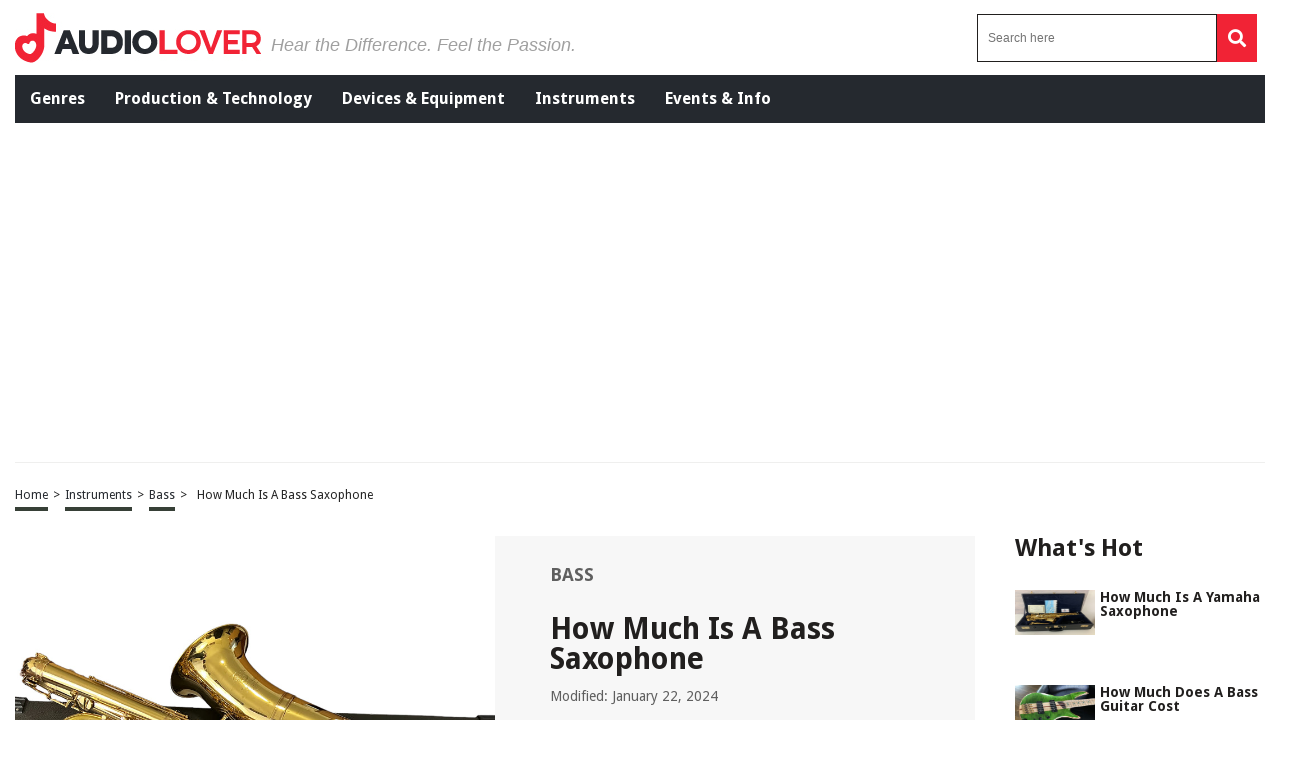

--- FILE ---
content_type: text/html; charset=UTF-8
request_url: https://audiolover.com/instruments/bass/how-much-is-a-bass-saxophone/
body_size: 42588
content:
<!DOCTYPE HTML>

<html lang="en-US" prefix="og: http://ogp.me/ns# fb: http://ogp.me/ns/fb# article: http://ogp.me/ns/article#" style="margin-top:0 !important;">

<head>

<meta charset="UTF-8">

<meta name="viewport" content="width=device-width, initial-scale=1">
	
	<script data-grow-initializer="">!(function(){window.growMe||((window.growMe=function(e){window.growMe._.push(e);}),(window.growMe._=[]));var e=document.createElement("script");(e.type="text/javascript"),(e.src="https://faves.grow.me/main.js"),(e.defer=!0),e.setAttribute("data-grow-faves-site-id","U2l0ZTpjNzNiN2U2OC1jOGIxLTQzY2QtYjQ4NS1iMTI0Y2U2ZTM3YWI=");var t=document.getElementsByTagName("script")[0];t.parentNode.insertBefore(e,t);})();</script>
	
	
<script>
  (function (s, t, a, y, twenty, two) {
    s.Stay22 = s.Stay22 || {};
    s.Stay22.params = { lmaID: '686688224cfa7952b181e655' };
    twenty = t.createElement(a);
    two = t.getElementsByTagName(a)[0];
    twenty.async = 1;
    twenty.src = y;
    two.parentNode.insertBefore(twenty, two);
  })(window, document, 'script', 'https://scripts.stay22.com/letmeallez.js');
</script>


<style>
	.header-menu-mobile .main-menu,.header-menu-mobile .search-input-mobile .search-form button,header .header-menu .menu-left ul,header .header-menu .menu-left ul li a,header .revamped-menu-right button{display:flex;display:flex;display:flex}fieldset,legend{border:0;padding:0}@font-face{font-family:Droid Sans;src:url(https://fonts.gstatic.com/s/droidsans/v12/SlGVmQWMvZQIdix7AFxXkHNSbRYXags.woff2);font-display:swap}@font-face{font-family:"Droid Sans";font-style:normal;font-weight:400;font-display:swap;src:url(https://fonts.gstatic.com/s/droidsans/v18/SlGVmQWMvZQIdix7AFxXkHNSaA.ttf) format("truetype")}@font-face{font-family:"Droid Sans";font-style:normal;font-weight:700;font-display:swap;src:url(https://fonts.gstatic.com/s/droidsans/v18/SlGWmQWMvZQIdix7AFxXmMh3eDs1Yg.ttf) format("truetype")}@font-face{font-family:"Proxima Nova Lt";src:url("https://cdn.jsdelivr.net/npm/font-proxima-nova@1.0.1/fonts/ProximaNova-LightIt.eot");src:local("Proxima Nova Light Italic"),local("ProximaNova-LightIt"),url("https://cdn.jsdelivr.net/npm/font-proxima-nova@1.0.1/fonts/ProximaNova-LightIt.eot?#iefix") format("embedded-opentype"),url("https://cdn.jsdelivr.net/npm/font-proxima-nova@1.0.1/fonts/ProximaNova-LightIt.woff") format("woff"),url("https://cdn.jsdelivr.net/npm/font-proxima-nova@1.0.1/fonts/ProximaNova-LightIt.ttf") format("truetype");font-weight:300;font-style:italic}@font-face{font-family:"Proxima Nova Lt";src:url("https://cdn.jsdelivr.net/npm/font-proxima-nova@1.0.1/fonts/ProximaNova-Semibold.eot");src:local("Proxima Nova Semibold"),local("ProximaNova-Semibold"),url("https://cdn.jsdelivr.net/npm/font-proxima-nova@1.0.1/fonts/ProximaNova-Semibold.eot?#iefix") format("embedded-opentype"),url("https://cdn.jsdelivr.net/npm/font-proxima-nova@1.0.1/fonts/ProximaNova-Semibold.woff") format("woff"),url("https://cdn.jsdelivr.net/npm/font-proxima-nova@1.0.1/fonts/ProximaNova-Semibold.ttf") format("truetype");font-weight:600;font-style:normal}@font-face{font-family:"Proxima Nova Lt";src:url("https://cdn.jsdelivr.net/npm/font-proxima-nova@1.0.1/fonts/ProximaNova-SemiboldIt.eot");src:local("Proxima Nova Semibold Italic"),local("ProximaNova-SemiboldIt"),url("https://cdn.jsdelivr.net/npm/font-proxima-nova@1.0.1/fonts/ProximaNova-SemiboldIt.eot?#iefix") format("embedded-opentype"),url("https://cdn.jsdelivr.net/npm/font-proxima-nova@1.0.1/fonts/ProximaNova-SemiboldIt.woff") format("woff"),url("https://cdn.jsdelivr.net/npm/font-proxima-nova@1.0.1/fonts/ProximaNova-SemiboldIt.ttf") format("truetype");font-weight:600;font-style:italic}@font-face{font-family:"Proxima Nova Lt";src:url("https://cdn.jsdelivr.net/npm/font-proxima-nova@1.0.1/fonts/ProximaNova-Light.eot");src:local("Proxima Nova Light"),local("ProximaNova-Light"),url("https://cdn.jsdelivr.net/npm/font-proxima-nova@1.0.1/fonts/ProximaNova-Light.eot?#iefix") format("embedded-opentype"),url("https://cdn.jsdelivr.net/npm/font-proxima-nova@1.0.1/fonts/ProximaNova-Light.woff") format("woff"),url("https://cdn.jsdelivr.net/npm/font-proxima-nova@1.0.1/fonts/ProximaNova-Light.ttf") format("truetype");font-weight:300;font-style:normal}@font-face{font-family:"Font Awesome 5 Brands";font-style:normal;font-weight:400;font-display:block;src:url(https://cdnjs.cloudflare.com/ajax/libs/font-awesome/5.15.4/webfonts/fa-brands-400.eot);src:url(https://cdnjs.cloudflare.com/ajax/libs/font-awesome/5.15.4/webfonts/fa-brands-400.eot?#iefix) format("embedded-opentype"),url(https://cdnjs.cloudflare.com/ajax/libs/font-awesome/5.15.4/webfonts/fa-brands-400.woff2) format("woff2"),url(https://cdnjs.cloudflare.com/ajax/libs/font-awesome/5.15.4/webfonts/fa-brands-400.woff) format("woff"),url(https://cdnjs.cloudflare.com/ajax/libs/font-awesome/5.15.4/webfonts/fa-brands-400.ttf) format("truetype"),url(https://cdnjs.cloudflare.com/ajax/libs/font-awesome/5.15.4/webfonts/fa-brands-400.svg#fontawesome) format("svg")}@font-face{font-family:"Font Awesome 5 Free";font-style:normal;font-weight:400;font-display:block;src:url(https://cdnjs.cloudflare.com/ajax/libs/font-awesome/5.15.4/webfonts/fa-regular-400.eot);src:url(https://cdnjs.cloudflare.com/ajax/libs/font-awesome/5.15.4/webfonts/fa-regular-400.eot?#iefix) format("embedded-opentype"),url(https://cdnjs.cloudflare.com/ajax/libs/font-awesome/5.15.4/webfonts/fa-regular-400.woff2) format("woff2"),url(https://cdnjs.cloudflare.com/ajax/libs/font-awesome/5.15.4/webfonts/fa-regular-400.woff) format("woff"),url(https://cdnjs.cloudflare.com/ajax/libs/font-awesome/5.15.4/webfonts/fa-regular-400.ttf) format("truetype"),url(https://cdnjs.cloudflare.com/ajax/libs/font-awesome/5.15.4/webfonts/fa-regular-400.svg#fontawesome) format("svg")}@font-face{font-family:"Font Awesome 5 Free";font-style:normal;font-weight:900;font-display:block;src:url(https://cdnjs.cloudflare.com/ajax/libs/font-awesome/5.15.4/webfonts/fa-solid-900.eot);src:url(https://cdnjs.cloudflare.com/ajax/libs/font-awesome/5.15.4/webfonts/fa-solid-900.eot?#iefix) format("embedded-opentype"),url(https://cdnjs.cloudflare.com/ajax/libs/font-awesome/5.15.4/webfonts/fa-solid-900.woff2) format("woff2"),url(https://cdnjs.cloudflare.com/ajax/libs/font-awesome/5.15.4/webfonts/fa-solid-900.woff) format("woff"),url(https://cdnjs.cloudflare.com/ajax/libs/font-awesome/5.15.4/webfonts/fa-solid-900.ttf) format("truetype"),url(https://cdnjs.cloudflare.com/ajax/libs/font-awesome/5.15.4/webfonts/fa-solid-900.svg#fontawesome) format("svg")}header .header-upper{justify-content:center;align-items:center}.header-menu-mobile .search-input-mobile .search-form button,header .revamped-menu-right button{justify-content:center;align-items:center}header .header-menu .menu-left ul{align-items:center;justify-content:space-evenly}header .header-menu .menu-left ul li a{align-items:center}.header-menu-mobile .main-menu{background:#211f1e;width:100%}#moove_gdpr_cookie_info_bar.moove-gdpr-light-scheme .moove-gdpr-info-bar-container .moove-gdpr-info-bar-content h2{color:#00235d!important;font-size:18px!important;font-weight:700!important}.fa,.fab,.far,.fas{-moz-osx-font-smoothing:grayscale;-webkit-font-smoothing:antialiased;display:inline-block;font-style:normal;font-variant:normal;text-rendering:auto;line-height:1}.fa-bars:before{content:"\f0c9"}.fa-copy:before{content:"\f0c5"}.fa-envelope:before{content:"\f0e0"}.fa-facebook-f:before{content:"\f39e"}.fa-long-arrow-alt-left:before{content:"\f30a"}.fa-pinterest:before{content:"\f0d2"}.fa-search:before{content:"\f002"}.fa-twitter:before{content:"\f099"}.fa-whatsapp:before{content:"\f232"}.fab{font-family:"Font Awesome 5 Brands"}.fab,.far{font-weight:400}.fa,.far,.fas{font-family:"Font Awesome 5 Free"}.fa,.fas{font-weight:900}a,abbr,acronym,address,applet,article,aside,audio,b,big,blockquote,body,canvas,caption,center,cite,code,dd,del,details,dfn,div,dl,dt,em,embed,fieldset,figcaption,figure,footer,form,h1,h2,h3,h4,h5,h6,header,hgroup,i,iframe,img,ins,kbd,label,legend,li,mark,menu,nav,object,ol,output,p,pre,q,ruby,s,samp,section,small,span,strike,strong,sub,summary,sup,table,tbody,td,tfoot,th,thead,time,tr,tt,u,ul,var,video{margin:0;padding:0;border:0;font-size:100%;font:inherit;vertical-align:baseline}:focus,a:active,a:hover{outline:0}article,aside,details,figcaption,figure,footer,header,hgroup,menu,nav,section{display:block}body{line-height:1}ul{list-style:none}blockquote,q{quotes:none}blockquote:after,blockquote:before,q:after,q:before{content:"";content:none}input[type=search]::-webkit-search-cancel-button,input[type=search]::-webkit-search-decoration,input[type=search]::-webkit-search-results-button,input[type=search]::-webkit-search-results-decoration{-webkit-appearance:none;-moz-appearance:none}input[type=search]{-webkit-appearance:none;-moz-appearance:none;-webkit-box-sizing:content-box;-moz-box-sizing:content-box;box-sizing:content-box}audio,canvas,video{display:inline-block;max-width:100%}audio:not([controls]){display:none;height:0}.article-con .article-main .related-tag .tag.hide,.header-menu-mobile .menu-list-mobile,.hide-this,.latest-articles-lists .container .latest-articles-pagination,.page-about-us .default-page form .comment-form-cookies-consent,.page-contact-us .default-page form .comment-form-cookies-consent,.page-privacy-policy .default-page form .comment-form-cookies-consent,.page-terms .default-page form .comment-form-cookies-consent,.page-write-for-us .default-page form .comment-form-cookies-consent,.product-template-default .article-con .article-main .article-head .left #product-detail1 .owl-nav.disabled,.social-bottom,.social-bottom .social-con ul li #copy-url,[hidden]{display:none}html{font-size:100%;-webkit-text-size-adjust:100%;-ms-text-size-adjust:100%}a:focus{outline:dotted thin}img{border:0;-ms-interpolation-mode:bicubic;vertical-align:middle}figure,form{margin:0}legend{white-space:normal}button,input,select,textarea{font-size:100%;margin:0;vertical-align:baseline}button,input{line-height:normal}button,select{text-transform:none}button,html input[type=button],input[type=reset],input[type=submit]{-webkit-appearance:button}input[type=checkbox],input[type=radio]{box-sizing:border-box;padding:0}input[type=search]{-webkit-appearance:textfield;-moz-box-sizing:content-box;-webkit-box-sizing:content-box;box-sizing:content-box}input[type=search]::-webkit-search-cancel-button,input[type=search]::-webkit-search-decoration{-webkit-appearance:none}button::-moz-focus-inner,input::-moz-focus-inner{border:0;padding:0}textarea{resize:vertical;overflow:auto;vertical-align:top;resize:vertical}table{border-collapse:collapse;border-spacing:0}button,html,input,select,textarea{color:#222}::-moz-selection{background:#b3d4fc;text-shadow:none}::selection{background:#b3d4fc;text-shadow:none}fieldset{margin:0}.chromeframe{margin:.2em 0;background:#ccc;color:#000;padding:.2em 0}*{box-sizing:border-box}h1{width:100%;font-family:"Droid Sans",sans-serif;font-weight:700;color:#00235d;font-size:30px;margin:40px 0 20px}.hide-h1{opacity:0;position:absolute;pointer-events:none;height:0;top:0;left:0}.default-page{padding-bottom:40px}.article-con .article-main .text-con h3,.cat-desc h3,.default-page h2,.default-page h3{width:100%;font-family:"Droid Sans",sans-serif;font-weight:700;color:#00235d;font-size:24px;margin:20px 0 10px}.article-con .article-main .text-con h4,.cat-desc h4,.default-page h4{width:100%;font-family:"Droid Sans",sans-serif;font-weight:700;color:#00235d;font-size:19px;margin:20px 0 10px}.article-con .article-main .text-con h5,.article-con .article-main .text-con h6,.cat-desc h5,.cat-desc h6,.default-page h5,.default-page h6{width:100%;font-family:"Droid Sans",sans-serif;font-weight:700;color:#00235d;font-size:17px;margin:20px 0 10px}.default-page p,.page span{font-family:"Droid Sans",sans-serif;color:#5f5f5f;font-size:18px;line-height:20px}.article-con .article-main .article-head .right .tag-con .tag-con-category span,.article-con .article-main .text-con strong,.cat-desc strong,.default-page p strong,.product-template-default .article-con .article-main .article-head .right .text strong{font-weight:700}.page-not-found{text-align:center;padding:100px 0;width:100%}.page-not-found h1{font-size:50px;color:#5f5f5f}.page-not-found a{font-family:"Droid Sans",sans-serif;text-decoration:none;font-size:20px;color:#00235d}.page-not-found img{max-width:500px;width:100%}.page-not-found .search-form{display:flex;width:100%;max-width:500px;margin:0 auto;padding:20px 0}.header-menu-mobile .search-input-mobile .search-form,.header-menu-mobile .search-input-mobile .search-form label,.page-not-found .search-form label,.social-bottom .social-con ul,header .revamped-menu-right .search-form,header .revamped-menu-right .search-form label{display:flex;width:100%}.page-not-found .search-form input[type=search]{height:46px;border:1px solid #00235d;font-size:14px;padding:0 10px;width:100%}.page-not-found .search-form button{height:48px;background:#00235d;padding:0 12px;margin-left:8px;color:#fff;display:flex;justify-content:center;align-items:center;text-decoration:none;font-size:18px;border:none}.page-about-us .default-page,.page-contact-us .default-page,.page-privacy-policy .default-page,.page-terms .default-page,.page-write-for-us .default-page{padding:40px 0}.page-about-us .default-page a,.page-contact-us .default-page a,.page-privacy-policy .default-page a,.page-terms .default-page a,.page-write-for-us .default-page a{color:#00235d;font-family:"Droid Sans",sans-serif;text-decoration:none}.page-about-us .default-page form,.page-contact-us .default-page form,.page-privacy-policy .default-page form,.page-terms .default-page form,.page-write-for-us .default-page form{display:flex;flex-wrap:wrap;flex-direction:column;margin:20px 0}.page-about-us .default-page form label,.page-contact-us .default-page form label,.page-privacy-policy .default-page form label,.page-terms .default-page form label,.page-write-for-us .default-page form label{display:block;margin-top:10px;font-family:"Droid Sans",sans-serif;font-size:18px}.page-about-us .default-page form input[type=email],.page-about-us .default-page form input[type=text],.page-contact-us .default-page form input[type=email],.page-contact-us .default-page form input[type=text],.page-privacy-policy .default-page form input[type=email],.page-privacy-policy .default-page form input[type=text],.page-terms .default-page form input[type=email],.page-terms .default-page form input[type=text],.page-write-for-us .default-page form input[type=email],.page-write-for-us .default-page form input[type=text]{border:none;border-bottom:1px solid #efefee;padding:20px 0 10px;font-family:"Droid Sans",sans-serif;font-size:14px}.page-about-us .default-page form textarea,.page-contact-us .default-page form textarea,.page-privacy-policy .default-page form textarea,.page-terms .default-page form textarea,.page-write-for-us .default-page form textarea{border:none;border-bottom:1px solid #efefee;padding:20px 0 10px;resize:none;font-family:"Droid Sans",sans-serif;font-size:14px}.page-about-us .default-page form #submit,.page-about-us .default-page form input[type=submit],.page-contact-us .default-page form #submit,.page-contact-us .default-page form input[type=submit],.page-privacy-policy .default-page form #submit,.page-privacy-policy .default-page form input[type=submit],.page-terms .default-page form #submit,.page-terms .default-page form input[type=submit],.page-write-for-us .default-page form #submit,.page-write-for-us .default-page form input[type=submit]{align-self:flex-end;background-color:#00235d!important;text-transform:uppercase;font-size:16px!important;color:#fff!important;text-decoration:none;font-family:Oswald,sans-serif;line-height:15px!important;padding:12px 25px!important;border-radius:5px!important;margin-top:25px!important;border:none!important;transition:.3s}.page-about-us .default-page form #submit:hover,.page-about-us .default-page form input[type=submit]:hover,.page-contact-us .default-page form #submit:hover,.page-contact-us .default-page form input[type=submit]:hover,.page-privacy-policy .default-page form #submit:hover,.page-privacy-policy .default-page form input[type=submit]:hover,.page-terms .default-page form #submit:hover,.page-terms .default-page form input[type=submit]:hover,.page-write-for-us .default-page form #submit:hover,.page-write-for-us .default-page form input[type=submit]:hover{background-color:#033c9a}.page-about-us .default-page .wpcf7-not-valid-tip,.page-contact-us .default-page .wpcf7-not-valid-tip,.page-privacy-policy .default-page .wpcf7-not-valid-tip,.page-terms .default-page .wpcf7-not-valid-tip,.page-write-for-us .default-page .wpcf7-not-valid-tip{position:relative;top:4px;font-family:"Droid Sans",sans-serif;font-size:12px}.page-about-us .default-page .wpcf7-response-output,.page-contact-us .default-page .wpcf7-response-output,.page-privacy-policy .default-page .wpcf7-response-output,.page-terms .default-page .wpcf7-response-output,.page-write-for-us .default-page .wpcf7-response-output{font-family:"Droid Sans",sans-serif;font-size:14px}.page-template-default h1{margin-top:0!important}.no-product-available{font-family:"Droid Sans",sans-serif;font-weight:700;color:#00235d;font-size:30px;margin:0 0 40px}.adsense-wrapper{width:100%;margin:auto;text-align:center;display:block}.bottom-page-ads,.top-page-ads{width:100%;height:280px;max-height:300px;margin:auto}.animated{-webkit-animation-duration:.7s;animation-duration:.7s;-webkit-animation-fill-mode:both;animation-fill-mode:both}.animated.infinite{-webkit-animation-iteration-count:infinite;animation-iteration-count:infinite}.animated.hinge{-webkit-animation-duration:2s;animation-duration:2s}.animated.bounceIn,.animated.bounceOut,.animated.flipOutX,.animated.flipOutY{-webkit-animation-duration:.75s;animation-duration:.75s}@-webkit-keyframes bounce{20%,53%,80%,from,to{-webkit-animation-timing-function:cubic-bezier(0.215,0.61,0.355,1);animation-timing-function:cubic-bezier(0.215,0.61,0.355,1);-webkit-transform:translate3d(0,0,0);transform:translate3d(0,0,0)}40%,43%{-webkit-animation-timing-function:cubic-bezier(0.755,0.05,0.855,0.06);animation-timing-function:cubic-bezier(0.755,0.05,0.855,0.06);-webkit-transform:translate3d(0,-30px,0);transform:translate3d(0,-30px,0)}70%{-webkit-animation-timing-function:cubic-bezier(0.755,0.05,0.855,0.06);animation-timing-function:cubic-bezier(0.755,0.05,0.855,0.06);-webkit-transform:translate3d(0,-15px,0);transform:translate3d(0,-15px,0)}90%{-webkit-transform:translate3d(0,-4px,0);transform:translate3d(0,-4px,0)}}@keyframes bounce{20%,53%,80%,from,to{-webkit-animation-timing-function:cubic-bezier(0.215,0.61,0.355,1);animation-timing-function:cubic-bezier(0.215,0.61,0.355,1);-webkit-transform:translate3d(0,0,0);transform:translate3d(0,0,0)}40%,43%{-webkit-animation-timing-function:cubic-bezier(0.755,0.05,0.855,0.06);animation-timing-function:cubic-bezier(0.755,0.05,0.855,0.06);-webkit-transform:translate3d(0,-20px,0);transform:translate3d(0,-20px,0)}70%{-webkit-animation-timing-function:cubic-bezier(0.755,0.05,0.855,0.06);animation-timing-function:cubic-bezier(0.755,0.05,0.855,0.06);-webkit-transform:translate3d(0,-10px,0);transform:translate3d(0,-10px,0)}90%{-webkit-transform:translate3d(0,-4px,0);transform:translate3d(0,-4px,0)}}.bounce{-webkit-animation-name:bounce infinite;animation-name:bounce infinite;-webkit-transform-origin:center bottom;transform-origin:center bottom}@-webkit-keyframes flash{50%,from,to{opacity:1}25%,75%{opacity:0}}@keyframes flash{50%,from,to{opacity:1}25%,75%{opacity:0}}.flash{-webkit-animation-name:flash;animation-name:flash}@-webkit-keyframes pulse{from,to{-webkit-transform:scale3d(1,1,1);transform:scale3d(1,1,1)}50%{-webkit-transform:scale3d(1.05,1.05,1.05);transform:scale3d(1.05,1.05,1.05)}}@keyframes pulse{from,to{-webkit-transform:scale3d(1,1,1);transform:scale3d(1,1,1)}50%{-webkit-transform:scale3d(1.05,1.05,1.05);transform:scale3d(1.05,1.05,1.05)}}.pulse{-webkit-animation-name:pulse;animation-name:pulse}@-webkit-keyframes rubberBand{from,to{-webkit-transform:scale3d(1,1,1);transform:scale3d(1,1,1)}30%{-webkit-transform:scale3d(1.25,.75,1);transform:scale3d(1.25,.75,1)}40%{-webkit-transform:scale3d(.75,1.25,1);transform:scale3d(.75,1.25,1)}50%{-webkit-transform:scale3d(1.15,.85,1);transform:scale3d(1.15,.85,1)}65%{-webkit-transform:scale3d(.95,1.05,1);transform:scale3d(.95,1.05,1)}75%{-webkit-transform:scale3d(1.05,.95,1);transform:scale3d(1.05,.95,1)}}@keyframes rubberBand{from,to{-webkit-transform:scale3d(1,1,1);transform:scale3d(1,1,1)}30%{-webkit-transform:scale3d(1.25,.75,1);transform:scale3d(1.25,.75,1)}40%{-webkit-transform:scale3d(.75,1.25,1);transform:scale3d(.75,1.25,1)}50%{-webkit-transform:scale3d(1.15,.85,1);transform:scale3d(1.15,.85,1)}65%{-webkit-transform:scale3d(.95,1.05,1);transform:scale3d(.95,1.05,1)}75%{-webkit-transform:scale3d(1.05,.95,1);transform:scale3d(1.05,.95,1)}}.rubberBand{-webkit-animation-name:rubberBand;animation-name:rubberBand}@-webkit-keyframes shake{from,to{-webkit-transform:translate3d(0,0,0);transform:translate3d(0,0,0)}10%,30%,50%,70%,90%{-webkit-transform:translate3d(-10px,0,0);transform:translate3d(-10px,0,0)}20%,40%,60%,80%{-webkit-transform:translate3d(10px,0,0);transform:translate3d(10px,0,0)}}@keyframes shake{from,to{-webkit-transform:translate3d(0,0,0);transform:translate3d(0,0,0)}10%,30%,50%,70%,90%{-webkit-transform:translate3d(-10px,0,0);transform:translate3d(-10px,0,0)}20%,40%,60%,80%{-webkit-transform:translate3d(10px,0,0);transform:translate3d(10px,0,0)}}.shake{-webkit-animation-name:shake;animation-name:shake}@-webkit-keyframes headShake{0%,50%{-webkit-transform:translateX(0);transform:translateX(0)}6.5%{-webkit-transform:translateX(-6px) rotateY(-9deg);transform:translateX(-6px) rotateY(-9deg)}18.5%{-webkit-transform:translateX(5px) rotateY(7deg);transform:translateX(5px) rotateY(7deg)}31.5%{-webkit-transform:translateX(-3px) rotateY(-5deg);transform:translateX(-3px) rotateY(-5deg)}43.5%{-webkit-transform:translateX(2px) rotateY(3deg);transform:translateX(2px) rotateY(3deg)}}@keyframes headShake{0%,50%{-webkit-transform:translateX(0);transform:translateX(0)}6.5%{-webkit-transform:translateX(-6px) rotateY(-9deg);transform:translateX(-6px) rotateY(-9deg)}18.5%{-webkit-transform:translateX(5px) rotateY(7deg);transform:translateX(5px) rotateY(7deg)}31.5%{-webkit-transform:translateX(-3px) rotateY(-5deg);transform:translateX(-3px) rotateY(-5deg)}43.5%{-webkit-transform:translateX(2px) rotateY(3deg);transform:translateX(2px) rotateY(3deg)}}.headShake{-webkit-animation-timing-function:ease-in-out;animation-timing-function:ease-in-out;-webkit-animation-name:headShake;animation-name:headShake}@-webkit-keyframes swing{20%{-webkit-transform:rotate3d(0,0,1,15deg);transform:rotate3d(0,0,1,15deg)}40%{-webkit-transform:rotate3d(0,0,1,-10deg);transform:rotate3d(0,0,1,-10deg)}60%{-webkit-transform:rotate3d(0,0,1,5deg);transform:rotate3d(0,0,1,5deg)}80%{-webkit-transform:rotate3d(0,0,1,-5deg);transform:rotate3d(0,0,1,-5deg)}to{-webkit-transform:rotate3d(0,0,1,0deg);transform:rotate3d(0,0,1,0deg)}}@keyframes swing{20%{-webkit-transform:rotate3d(0,0,1,15deg);transform:rotate3d(0,0,1,15deg)}40%{-webkit-transform:rotate3d(0,0,1,-10deg);transform:rotate3d(0,0,1,-10deg)}60%{-webkit-transform:rotate3d(0,0,1,5deg);transform:rotate3d(0,0,1,5deg)}80%{-webkit-transform:rotate3d(0,0,1,-5deg);transform:rotate3d(0,0,1,-5deg)}to{-webkit-transform:rotate3d(0,0,1,0deg);transform:rotate3d(0,0,1,0deg)}}.swing{-webkit-transform-origin:top center;transform-origin:top center;-webkit-animation-name:swing;animation-name:swing}@-webkit-keyframes tada{from,to{-webkit-transform:scale3d(1,1,1);transform:scale3d(1,1,1)}10%,20%{-webkit-transform:scale3d(.9,.9,.9) rotate3d(0,0,1,-3deg);transform:scale3d(.9,.9,.9) rotate3d(0,0,1,-3deg)}30%,50%,70%,90%{-webkit-transform:scale3d(1.1,1.1,1.1) rotate3d(0,0,1,3deg);transform:scale3d(1.1,1.1,1.1) rotate3d(0,0,1,3deg)}40%,60%,80%{-webkit-transform:scale3d(1.1,1.1,1.1) rotate3d(0,0,1,-3deg);transform:scale3d(1.1,1.1,1.1) rotate3d(0,0,1,-3deg)}}@keyframes tada{from,to{-webkit-transform:scale3d(1,1,1);transform:scale3d(1,1,1)}10%,20%{-webkit-transform:scale3d(.9,.9,.9) rotate3d(0,0,1,-3deg);transform:scale3d(.9,.9,.9) rotate3d(0,0,1,-3deg)}30%,50%,70%,90%{-webkit-transform:scale3d(1.1,1.1,1.1) rotate3d(0,0,1,3deg);transform:scale3d(1.1,1.1,1.1) rotate3d(0,0,1,3deg)}40%,60%,80%{-webkit-transform:scale3d(1.1,1.1,1.1) rotate3d(0,0,1,-3deg);transform:scale3d(1.1,1.1,1.1) rotate3d(0,0,1,-3deg)}}.tada{-webkit-animation-name:tada;animation-name:tada}@-webkit-keyframes wobble{from,to{-webkit-transform:none;transform:none}15%{-webkit-transform:translate3d(-25%,0,0) rotate3d(0,0,1,-5deg);transform:translate3d(-25%,0,0) rotate3d(0,0,1,-5deg)}30%{-webkit-transform:translate3d(20%,0,0) rotate3d(0,0,1,3deg);transform:translate3d(20%,0,0) rotate3d(0,0,1,3deg)}45%{-webkit-transform:translate3d(-15%,0,0) rotate3d(0,0,1,-3deg);transform:translate3d(-15%,0,0) rotate3d(0,0,1,-3deg)}60%{-webkit-transform:translate3d(10%,0,0) rotate3d(0,0,1,2deg);transform:translate3d(10%,0,0) rotate3d(0,0,1,2deg)}75%{-webkit-transform:translate3d(-5%,0,0) rotate3d(0,0,1,-1deg);transform:translate3d(-5%,0,0) rotate3d(0,0,1,-1deg)}}@keyframes wobble{from,to{-webkit-transform:none;transform:none}15%{-webkit-transform:translate3d(-25%,0,0) rotate3d(0,0,1,-5deg);transform:translate3d(-25%,0,0) rotate3d(0,0,1,-5deg)}30%{-webkit-transform:translate3d(20%,0,0) rotate3d(0,0,1,3deg);transform:translate3d(20%,0,0) rotate3d(0,0,1,3deg)}45%{-webkit-transform:translate3d(-15%,0,0) rotate3d(0,0,1,-3deg);transform:translate3d(-15%,0,0) rotate3d(0,0,1,-3deg)}60%{-webkit-transform:translate3d(10%,0,0) rotate3d(0,0,1,2deg);transform:translate3d(10%,0,0) rotate3d(0,0,1,2deg)}75%{-webkit-transform:translate3d(-5%,0,0) rotate3d(0,0,1,-1deg);transform:translate3d(-5%,0,0) rotate3d(0,0,1,-1deg)}}.wobble{-webkit-animation-name:wobble;animation-name:wobble}@-webkit-keyframes jello{11.1%,from,to{-webkit-transform:none;transform:none}22.2%{-webkit-transform:skewX(-12.5deg) skewY(-12.5deg);transform:skewX(-12.5deg) skewY(-12.5deg)}33.3%{-webkit-transform:skewX(6.25deg) skewY(6.25deg);transform:skewX(6.25deg) skewY(6.25deg)}44.4%{-webkit-transform:skewX(-3.125deg) skewY(-3.125deg);transform:skewX(-3.125deg) skewY(-3.125deg)}55.5%{-webkit-transform:skewX(1.5625deg) skewY(1.5625deg);transform:skewX(1.5625deg) skewY(1.5625deg)}66.6%{-webkit-transform:skewX(-.78125deg) skewY(-.78125deg);transform:skewX(-.78125deg) skewY(-.78125deg)}77.7%{-webkit-transform:skewX(.390625deg) skewY(.390625deg);transform:skewX(.390625deg) skewY(.390625deg)}88.8%{-webkit-transform:skewX(-.1953125deg) skewY(-.1953125deg);transform:skewX(-.1953125deg) skewY(-.1953125deg)}}@keyframes jello{11.1%,from,to{-webkit-transform:none;transform:none}22.2%{-webkit-transform:skewX(-12.5deg) skewY(-12.5deg);transform:skewX(-12.5deg) skewY(-12.5deg)}33.3%{-webkit-transform:skewX(6.25deg) skewY(6.25deg);transform:skewX(6.25deg) skewY(6.25deg)}44.4%{-webkit-transform:skewX(-3.125deg) skewY(-3.125deg);transform:skewX(-3.125deg) skewY(-3.125deg)}55.5%{-webkit-transform:skewX(1.5625deg) skewY(1.5625deg);transform:skewX(1.5625deg) skewY(1.5625deg)}66.6%{-webkit-transform:skewX(-.78125deg) skewY(-.78125deg);transform:skewX(-.78125deg) skewY(-.78125deg)}77.7%{-webkit-transform:skewX(.390625deg) skewY(.390625deg);transform:skewX(.390625deg) skewY(.390625deg)}88.8%{-webkit-transform:skewX(-.1953125deg) skewY(-.1953125deg);transform:skewX(-.1953125deg) skewY(-.1953125deg)}}.jello{-webkit-animation-name:jello;animation-name:jello;-webkit-transform-origin:center;transform-origin:center}@-webkit-keyframes bounceIn{20%,40%,60%,80%,from,to{-webkit-animation-timing-function:cubic-bezier(0.215,0.61,0.355,1);animation-timing-function:cubic-bezier(0.215,0.61,0.355,1)}0%{opacity:0;-webkit-transform:scale3d(.3,.3,.3);transform:scale3d(.3,.3,.3)}20%{-webkit-transform:scale3d(1.1,1.1,1.1);transform:scale3d(1.1,1.1,1.1)}40%{-webkit-transform:scale3d(.9,.9,.9);transform:scale3d(.9,.9,.9)}60%{opacity:1;-webkit-transform:scale3d(1.03,1.03,1.03);transform:scale3d(1.03,1.03,1.03)}80%{-webkit-transform:scale3d(.97,.97,.97);transform:scale3d(.97,.97,.97)}to{opacity:1;-webkit-transform:scale3d(1,1,1);transform:scale3d(1,1,1)}}@keyframes bounceIn{20%,40%,60%,80%,from,to{-webkit-animation-timing-function:cubic-bezier(0.215,0.61,0.355,1);animation-timing-function:cubic-bezier(0.215,0.61,0.355,1)}0%{opacity:0;-webkit-transform:scale3d(.3,.3,.3);transform:scale3d(.3,.3,.3)}20%{-webkit-transform:scale3d(1.1,1.1,1.1);transform:scale3d(1.1,1.1,1.1)}40%{-webkit-transform:scale3d(.9,.9,.9);transform:scale3d(.9,.9,.9)}60%{opacity:1;-webkit-transform:scale3d(1.03,1.03,1.03);transform:scale3d(1.03,1.03,1.03)}80%{-webkit-transform:scale3d(.97,.97,.97);transform:scale3d(.97,.97,.97)}to{opacity:1;-webkit-transform:scale3d(1,1,1);transform:scale3d(1,1,1)}}.bounceIn{-webkit-animation-name:bounceIn;animation-name:bounceIn}@-webkit-keyframes bounceInDown{60%,75%,90%,from,to{-webkit-animation-timing-function:cubic-bezier(0.215,0.61,0.355,1);animation-timing-function:cubic-bezier(0.215,0.61,0.355,1)}0%{opacity:0;-webkit-transform:translate3d(0,-100px,0);transform:translate3d(0,-100px,0)}60%{opacity:1;-webkit-transform:translate3d(0,25px,0);transform:translate3d(0,25px,0)}75%{-webkit-transform:translate3d(0,-10px,0);transform:translate3d(0,-10px,0)}90%{-webkit-transform:translate3d(0,5px,0);transform:translate3d(0,5px,0)}to{-webkit-transform:translate3d(0,0,0);transform:translate3d(0,0,0)}}@keyframes bounceInDown{60%,75%,90%,from,to{-webkit-animation-timing-function:cubic-bezier(0.215,0.61,0.355,1);animation-timing-function:cubic-bezier(0.215,0.61,0.355,1)}0%{opacity:0;-webkit-transform:translate3d(0,-100px,0);transform:translate3d(0,-100px,0)}60%{opacity:1;-webkit-transform:translate3d(0,25px,0);transform:translate3d(0,25px,0)}75%{-webkit-transform:translate3d(0,-10px,0);transform:translate3d(0,-10px,0)}90%{-webkit-transform:translate3d(0,5px,0);transform:translate3d(0,5px,0)}to{-webkit-transform:translate3d(0,0,0);transform:translate3d(0,0,0)}}.bounceInDown{-webkit-animation-name:bounceInDown;animation-name:bounceInDown}@-webkit-keyframes bounceInLeft{60%,75%,90%,from,to{-webkit-animation-timing-function:cubic-bezier(0.215,0.61,0.355,1);animation-timing-function:cubic-bezier(0.215,0.61,0.355,1)}0%{opacity:0;-webkit-transform:translate3d(-3000px,0,0);transform:translate3d(-3000px,0,0)}60%{opacity:1;-webkit-transform:translate3d(25px,0,0);transform:translate3d(25px,0,0)}75%{-webkit-transform:translate3d(-10px,0,0);transform:translate3d(-10px,0,0)}90%{-webkit-transform:translate3d(5px,0,0);transform:translate3d(5px,0,0)}to{-webkit-transform:none;transform:none}}@keyframes bounceInLeft{60%,75%,90%,from,to{-webkit-animation-timing-function:cubic-bezier(0.215,0.61,0.355,1);animation-timing-function:cubic-bezier(0.215,0.61,0.355,1)}0%{opacity:0;-webkit-transform:translate3d(-3000px,0,0);transform:translate3d(-3000px,0,0)}60%{opacity:1;-webkit-transform:translate3d(25px,0,0);transform:translate3d(25px,0,0)}75%{-webkit-transform:translate3d(-10px,0,0);transform:translate3d(-10px,0,0)}90%{-webkit-transform:translate3d(5px,0,0);transform:translate3d(5px,0,0)}to{-webkit-transform:none;transform:none}}.bounceInLeft{-webkit-animation-name:bounceInLeft;animation-name:bounceInLeft}@-webkit-keyframes bounceInRight{60%,75%,90%,from,to{-webkit-animation-timing-function:cubic-bezier(0.215,0.61,0.355,1);animation-timing-function:cubic-bezier(0.215,0.61,0.355,1)}from{opacity:0;-webkit-transform:translate3d(2000px,0,0);transform:translate3d(2000px,0,0)}60%{opacity:1;-webkit-transform:translate3d(-10px,0,0);transform:translate3d(-10px,0,0)}90%{-webkit-transform:translate3d(0,0,0);transform:translate3d(0,0,0)}to{-webkit-transform:none;transform:none}}@keyframes bounceInRight{60%,75%,90%,from,to{-webkit-animation-timing-function:cubic-bezier(0.215,0.61,0.355,1);animation-timing-function:cubic-bezier(0.215,0.61,0.355,1)}from{opacity:0;-webkit-transform:translate3d(2000px,0,0);transform:translate3d(2000px,0,0)}60%{opacity:1;-webkit-transform:translate3d(-10px,0,0);transform:translate3d(-10px,0,0)}90%{-webkit-transform:translate3d(0,0,0);transform:translate3d(0,0,0)}to{-webkit-transform:none;transform:none}}.bounceInRight{-webkit-animation-name:bounceInRight;animation-name:bounceInRight}@-webkit-keyframes bounceInUp{60%,75%,90%,from,to{-webkit-animation-timing-function:cubic-bezier(0.215,0.61,0.355,1);animation-timing-function:cubic-bezier(0.215,0.61,0.355,1)}from{opacity:0;-webkit-transform:translate3d(0,3000px,0);transform:translate3d(0,3000px,0)}60%{opacity:1;-webkit-transform:translate3d(0,-20px,0);transform:translate3d(0,-20px,0)}75%{-webkit-transform:translate3d(0,10px,0);transform:translate3d(0,10px,0)}90%{-webkit-transform:translate3d(0,-5px,0);transform:translate3d(0,-5px,0)}to{-webkit-transform:translate3d(0,0,0);transform:translate3d(0,0,0)}}@keyframes bounceInUp{60%,75%,90%,from,to{-webkit-animation-timing-function:cubic-bezier(0.215,0.61,0.355,1);animation-timing-function:cubic-bezier(0.215,0.61,0.355,1)}from{opacity:0;-webkit-transform:translate3d(0,3000px,0);transform:translate3d(0,3000px,0)}60%{opacity:1;-webkit-transform:translate3d(0,-20px,0);transform:translate3d(0,-20px,0)}75%{-webkit-transform:translate3d(0,10px,0);transform:translate3d(0,10px,0)}90%{-webkit-transform:translate3d(0,-5px,0);transform:translate3d(0,-5px,0)}to{-webkit-transform:translate3d(0,0,0);transform:translate3d(0,0,0)}}.bounceInUp{-webkit-animation-name:bounceInUp;animation-name:bounceInUp}@-webkit-keyframes bounceOut{20%{-webkit-transform:scale3d(.9,.9,.9);transform:scale3d(.9,.9,.9)}50%,55%{opacity:1;-webkit-transform:scale3d(1.1,1.1,1.1);transform:scale3d(1.1,1.1,1.1)}to{opacity:0;-webkit-transform:scale3d(.3,.3,.3);transform:scale3d(.3,.3,.3)}}@keyframes bounceOut{20%{-webkit-transform:scale3d(.9,.9,.9);transform:scale3d(.9,.9,.9)}50%,55%{opacity:1;-webkit-transform:scale3d(1.1,1.1,1.1);transform:scale3d(1.1,1.1,1.1)}to{opacity:0;-webkit-transform:scale3d(.3,.3,.3);transform:scale3d(.3,.3,.3)}}.bounceOut{-webkit-animation-name:bounceOut;animation-name:bounceOut}@-webkit-keyframes bounceOutDown{20%{-webkit-transform:translate3d(0,10px,0);transform:translate3d(0,10px,0)}40%,45%{opacity:1;-webkit-transform:translate3d(0,-20px,0);transform:translate3d(0,-20px,0)}to{opacity:0;-webkit-transform:translate3d(0,2000px,0);transform:translate3d(0,2000px,0)}}@keyframes bounceOutDown{20%{-webkit-transform:translate3d(0,10px,0);transform:translate3d(0,10px,0)}40%,45%{opacity:1;-webkit-transform:translate3d(0,-20px,0);transform:translate3d(0,-20px,0)}to{opacity:0;-webkit-transform:translate3d(0,2000px,0);transform:translate3d(0,2000px,0)}}.bounceOutDown{-webkit-animation-name:bounceOutDown;animation-name:bounceOutDown}@-webkit-keyframes bounceOutLeft{20%{opacity:1;-webkit-transform:translate3d(10px,0,0);transform:translate3d(10px,0,0)}to{opacity:0;-webkit-transform:translate3d(-2000px,0,0);transform:translate3d(-2000px,0,0)}}@keyframes bounceOutLeft{20%{opacity:1;-webkit-transform:translate3d(10px,0,0);transform:translate3d(10px,0,0)}to{opacity:0;-webkit-transform:translate3d(-2000px,0,0);transform:translate3d(-2000px,0,0)}}.bounceOutLeft{-webkit-animation-name:bounceOutLeft;animation-name:bounceOutLeft}@-webkit-keyframes bounceOutRight{20%{opacity:1;-webkit-transform:translate3d(-20px,0,0);transform:translate3d(-20px,0,0)}to{opacity:0;-webkit-transform:translate3d(2000px,0,0);transform:translate3d(2000px,0,0)}}@keyframes bounceOutRight{20%{opacity:1;-webkit-transform:translate3d(-20px,0,0);transform:translate3d(-20px,0,0)}to{opacity:0;-webkit-transform:translate3d(2000px,0,0);transform:translate3d(2000px,0,0)}}.bounceOutRight{-webkit-animation-name:bounceOutRight;animation-name:bounceOutRight}@-webkit-keyframes bounceOutUp{20%{-webkit-transform:translate3d(0,-10px,0);transform:translate3d(0,-10px,0)}40%,45%{opacity:1;-webkit-transform:translate3d(0,20px,0);transform:translate3d(0,20px,0)}to{opacity:0;-webkit-transform:translate3d(0,-2000px,0);transform:translate3d(0,-2000px,0)}}@keyframes bounceOutUp{20%{-webkit-transform:translate3d(0,-10px,0);transform:translate3d(0,-10px,0)}40%,45%{opacity:1;-webkit-transform:translate3d(0,20px,0);transform:translate3d(0,20px,0)}to{opacity:0;-webkit-transform:translate3d(0,-2000px,0);transform:translate3d(0,-2000px,0)}}.bounceOutUp{-webkit-animation-name:bounceOutUp;animation-name:bounceOutUp}@-webkit-keyframes fadeIn{from{opacity:0}to{opacity:1}}@keyframes fadeIn{from{opacity:0}to{opacity:1}}.fadeIn{-webkit-animation-name:fadeIn;animation-name:fadeIn}@-webkit-keyframes fadeInDown{from{opacity:0;-webkit-transform:translate3d(0,-20px,0);transform:translate3d(0,-20px,0)}to{opacity:1;-webkit-transform:none;transform:none}}@keyframes fadeInDown{from{opacity:0;-webkit-transform:translate3d(0,-20px,0);transform:translate3d(0,-20px,0)}to{opacity:1;-webkit-transform:none;transform:none}}.fadeInDown{-webkit-animation-name:fadeInDown;animation-name:fadeInDown}@-webkit-keyframes fadeInDownBig{from{opacity:0;-webkit-transform:translate3d(0,-2000px,0);transform:translate3d(0,-2000px,0)}to{opacity:1;-webkit-transform:none;transform:none}}@keyframes fadeInDownBig{from{opacity:0;-webkit-transform:translate3d(0,-2000px,0);transform:translate3d(0,-2000px,0)}to{opacity:1;-webkit-transform:none;transform:none}}.fadeInDownBig{-webkit-animation-name:fadeInDownBig;animation-name:fadeInDownBig}@-webkit-keyframes fadeInLeft{from{opacity:0;-webkit-transform:translate3d(-30px,0,0);transform:translate3d(-30px,0,0)}to{opacity:1;-webkit-transform:none;transform:none}}@keyframes fadeInLeft{from{opacity:0;-webkit-transform:translate3d(-30px,0,0);transform:translate3d(-30px,0,0)}to{opacity:1;-webkit-transform:none;transform:none}}.fadeInLeft{-webkit-animation-name:fadeInLeft;animation-name:fadeInLeft}@-webkit-keyframes fadeInLeftBig{from{opacity:0;-webkit-transform:translate3d(-100px,0,0);transform:translate3d(-100px,0,0)}to{opacity:1;-webkit-transform:none;transform:none}}@keyframes fadeInLeftBig{from{opacity:0;-webkit-transform:translate3d(-100px,0,0);transform:translate3d(-100px,0,0)}to{opacity:1;-webkit-transform:none;transform:none}}.fadeInleftBig{-webkit-animation-name:fadeInLeftBig;animation-name:fadeInLeftBig}@-webkit-keyframes fadeInRight{from{opacity:0;-webkit-transform:translate3d(30px,0,0);transform:translate3d(30px,0,0)}to{opacity:1;-webkit-transform:none;transform:none}}@keyframes fadeInRight{from{opacity:0;-webkit-transform:translate3d(30px,0,0);transform:translate3d(30px,0,0)}to{opacity:1;-webkit-transform:none;transform:none}}.fadeInRight{-webkit-animation-name:fadeInRight;animation-name:fadeInRight}@-webkit-keyframes fadeInRightBig{from{opacity:0;-webkit-transform:translate3d(100px,0,0);transform:translate3d(100px,0,0)}to{opacity:1;-webkit-transform:none;transform:none}}@keyframes fadeInRightBig{from{opacity:0;-webkit-transform:translate3d(100px,0,0);transform:translate3d(100px,0,0)}to{opacity:1;-webkit-transform:none;transform:none}}.fadeInrightBig{-webkit-animation-name:fadeInRightBig;animation-name:fadeInRightBig}@-webkit-keyframes fadeInUp{from{opacity:0;-webkit-transform:translate3d(0,40px,0);transform:translate3d(0,40px,0)}to{opacity:1;-webkit-transform:none;transform:none}}@keyframes fadeInUp{from{opacity:0;-webkit-transform:translate3d(0,40px,0);transform:translate3d(0,40px,0)}to{opacity:1;-webkit-transform:none;transform:none}}.fadeInUp{-webkit-animation-name:fadeInUp;animation-name:fadeInUp}@-webkit-keyframes fadeInUpBig{from{opacity:0;-webkit-transform:translate3d(0,200px,0);transform:translate3d(0,200px,0)}to{opacity:1;-webkit-transform:none;transform:none}}@keyframes fadeInUpBig{from{opacity:0;-webkit-transform:translate3d(0,200px,0);transform:translate3d(0,200px,0)}to{opacity:1;-webkit-transform:none;transform:none}}.fadeInUpBig{-webkit-animation-name:fadeInUpBig;animation-name:fadeInUpBig}@-webkit-keyframes fadeOut{from{opacity:1}to{opacity:0}}@keyframes fadeOut{from{opacity:1}to{opacity:0}}.fadeOut{-webkit-animation-name:fadeOut;animation-name:fadeOut}@-webkit-keyframes fadeOutDown{from{opacity:1}to{opacity:0;-webkit-transform:translate3d(0,100%,0);transform:translate3d(0,100%,0)}}@keyframes fadeOutDown{from{opacity:1}to{opacity:0;-webkit-transform:translate3d(0,100%,0);transform:translate3d(0,100%,0)}}.fadeOutDown{-webkit-animation-name:fadeOutDown;animation-name:fadeOutDown}@-webkit-keyframes fadeOutDownBig{from{opacity:1}to{opacity:0;-webkit-transform:translate3d(0,2000px,0);transform:translate3d(0,2000px,0)}}@keyframes fadeOutDownBig{from{opacity:1}to{opacity:0;-webkit-transform:translate3d(0,2000px,0);transform:translate3d(0,2000px,0)}}.fadeOutDownBig{-webkit-animation-name:fadeOutDownBig;animation-name:fadeOutDownBig}@-webkit-keyframes fadeOutLeft{from{opacity:1}to{opacity:0;-webkit-transform:translate3d(-100%,0,0);transform:translate3d(-100%,0,0)}}@keyframes fadeOutLeft{from{opacity:1}to{opacity:0;-webkit-transform:translate3d(-100%,0,0);transform:translate3d(-100%,0,0)}}.fadeOutLeft{-webkit-animation-name:fadeOutLeft;animation-name:fadeOutLeft}@-webkit-keyframes fadeOutLeftBig{from{opacity:1}to{opacity:0;-webkit-transform:translate3d(-2000px,0,0);transform:translate3d(-2000px,0,0)}}@keyframes fadeOutLeftBig{from{opacity:1}to{opacity:0;-webkit-transform:translate3d(-2000px,0,0);transform:translate3d(-2000px,0,0)}}.fadeOutLeftBig{-webkit-animation-name:fadeOutLeftBig;animation-name:fadeOutLeftBig}@-webkit-keyframes fadeOutRight{from{opacity:1}to{opacity:0;-webkit-transform:translate3d(100%,0,0);transform:translate3d(100%,0,0)}}@keyframes fadeOutRight{from{opacity:1}to{opacity:0;-webkit-transform:translate3d(100%,0,0);transform:translate3d(100%,0,0)}}.fadeOutRight{-webkit-animation-name:fadeOutRight;animation-name:fadeOutRight}@-webkit-keyframes fadeOutRightBig{from{opacity:1}to{opacity:0;-webkit-transform:translate3d(2000px,0,0);transform:translate3d(2000px,0,0)}}@keyframes fadeOutRightBig{from{opacity:1}to{opacity:0;-webkit-transform:translate3d(2000px,0,0);transform:translate3d(2000px,0,0)}}.fadeOutRightBig{-webkit-animation-name:fadeOutRightBig;animation-name:fadeOutRightBig}@-webkit-keyframes fadeOutUp{from{opacity:1}to{opacity:0;-webkit-transform:translate3d(0,-100%,0);transform:translate3d(0,-100%,0)}}@keyframes fadeOutUp{from{opacity:1}to{opacity:0;-webkit-transform:translate3d(0,-100%,0);transform:translate3d(0,-100%,0)}}.fadeOutUp{-webkit-animation-name:fadeOutUp;animation-name:fadeOutUp}@-webkit-keyframes fadeOutUpBig{from{opacity:1}to{opacity:0;-webkit-transform:translate3d(0,-2000px,0);transform:translate3d(0,-2000px,0)}}@keyframes fadeOutUpBig{from{opacity:1}to{opacity:0;-webkit-transform:translate3d(0,-2000px,0);transform:translate3d(0,-2000px,0)}}.fadeOutUpBig{-webkit-animation-name:fadeOutUpBig;animation-name:fadeOutUpBig}@-webkit-keyframes flip{from{-webkit-transform:perspective(400px) rotate3d(0,1,0,-360deg);transform:perspective(400px) rotate3d(0,1,0,-360deg);-webkit-animation-timing-function:ease-out;animation-timing-function:ease-out}40%{-webkit-transform:perspective(400px) translate3d(0,0,150px) rotate3d(0,1,0,-190deg);transform:perspective(400px) translate3d(0,0,150px) rotate3d(0,1,0,-190deg);-webkit-animation-timing-function:ease-out;animation-timing-function:ease-out}50%{-webkit-transform:perspective(400px) translate3d(0,0,150px) rotate3d(0,1,0,-170deg);transform:perspective(400px) translate3d(0,0,150px) rotate3d(0,1,0,-170deg);-webkit-animation-timing-function:ease-in;animation-timing-function:ease-in}80%{-webkit-transform:perspective(400px) scale3d(.95,.95,.95);transform:perspective(400px) scale3d(.95,.95,.95);-webkit-animation-timing-function:ease-in;animation-timing-function:ease-in}to{-webkit-transform:perspective(400px);transform:perspective(400px);-webkit-animation-timing-function:ease-in;animation-timing-function:ease-in}}@keyframes flip{from{-webkit-transform:perspective(400px) rotate3d(0,1,0,-360deg);transform:perspective(400px) rotate3d(0,1,0,-360deg);-webkit-animation-timing-function:ease-out;animation-timing-function:ease-out}40%{-webkit-transform:perspective(400px) translate3d(0,0,150px) rotate3d(0,1,0,-190deg);transform:perspective(400px) translate3d(0,0,150px) rotate3d(0,1,0,-190deg);-webkit-animation-timing-function:ease-out;animation-timing-function:ease-out}50%{-webkit-transform:perspective(400px) translate3d(0,0,150px) rotate3d(0,1,0,-170deg);transform:perspective(400px) translate3d(0,0,150px) rotate3d(0,1,0,-170deg);-webkit-animation-timing-function:ease-in;animation-timing-function:ease-in}80%{-webkit-transform:perspective(400px) scale3d(.95,.95,.95);transform:perspective(400px) scale3d(.95,.95,.95);-webkit-animation-timing-function:ease-in;animation-timing-function:ease-in}to{-webkit-transform:perspective(400px);transform:perspective(400px);-webkit-animation-timing-function:ease-in;animation-timing-function:ease-in}}.animated.flip{-webkit-backface-visibility:visible;backface-visibility:visible;-webkit-animation-name:flip;animation-name:flip}@-webkit-keyframes flipInX{from{-webkit-transform:perspective(400px) rotate3d(1,0,0,90deg);transform:perspective(400px) rotate3d(1,0,0,90deg);-webkit-animation-timing-function:ease-in;animation-timing-function:ease-in;opacity:0}40%{-webkit-transform:perspective(400px) rotate3d(1,0,0,-20deg);transform:perspective(400px) rotate3d(1,0,0,-20deg);-webkit-animation-timing-function:ease-in;animation-timing-function:ease-in}60%{-webkit-transform:perspective(400px) rotate3d(1,0,0,10deg);transform:perspective(400px) rotate3d(1,0,0,10deg);opacity:1}80%{-webkit-transform:perspective(400px) rotate3d(1,0,0,-5deg);transform:perspective(400px) rotate3d(1,0,0,-5deg)}to{-webkit-transform:perspective(400px);transform:perspective(400px)}}@keyframes flipInX{from{-webkit-transform:perspective(400px) rotate3d(1,0,0,90deg);transform:perspective(400px) rotate3d(1,0,0,90deg);-webkit-animation-timing-function:ease-in;animation-timing-function:ease-in;opacity:0}40%{-webkit-transform:perspective(400px) rotate3d(1,0,0,-20deg);transform:perspective(400px) rotate3d(1,0,0,-20deg);-webkit-animation-timing-function:ease-in;animation-timing-function:ease-in}60%{-webkit-transform:perspective(400px) rotate3d(1,0,0,10deg);transform:perspective(400px) rotate3d(1,0,0,10deg);opacity:1}80%{-webkit-transform:perspective(400px) rotate3d(1,0,0,-5deg);transform:perspective(400px) rotate3d(1,0,0,-5deg)}to{-webkit-transform:perspective(400px);transform:perspective(400px)}}.flipInX{-webkit-backface-visibility:visible!important;backface-visibility:visible!important;-webkit-animation-name:flipInX;animation-name:flipInX}.flipInY,.flipOutX{-webkit-backface-visibility:visible!important}@-webkit-keyframes flipInY{from{-webkit-transform:perspective(400px) rotate3d(0,1,0,90deg);transform:perspective(400px) rotate3d(0,1,0,90deg);-webkit-animation-timing-function:ease-in;animation-timing-function:ease-in;opacity:0}40%{-webkit-transform:perspective(400px) rotate3d(0,1,0,-20deg);transform:perspective(400px) rotate3d(0,1,0,-20deg);-webkit-animation-timing-function:ease-in;animation-timing-function:ease-in}60%{-webkit-transform:perspective(400px) rotate3d(0,1,0,10deg);transform:perspective(400px) rotate3d(0,1,0,10deg);opacity:1}80%{-webkit-transform:perspective(400px) rotate3d(0,1,0,-5deg);transform:perspective(400px) rotate3d(0,1,0,-5deg)}to{-webkit-transform:perspective(400px);transform:perspective(400px)}}@keyframes flipInY{from{-webkit-transform:perspective(400px) rotate3d(0,1,0,90deg);transform:perspective(400px) rotate3d(0,1,0,90deg);-webkit-animation-timing-function:ease-in;animation-timing-function:ease-in;opacity:0}40%{-webkit-transform:perspective(400px) rotate3d(0,1,0,-20deg);transform:perspective(400px) rotate3d(0,1,0,-20deg);-webkit-animation-timing-function:ease-in;animation-timing-function:ease-in}60%{-webkit-transform:perspective(400px) rotate3d(0,1,0,10deg);transform:perspective(400px) rotate3d(0,1,0,10deg);opacity:1}80%{-webkit-transform:perspective(400px) rotate3d(0,1,0,-5deg);transform:perspective(400px) rotate3d(0,1,0,-5deg)}to{-webkit-transform:perspective(400px);transform:perspective(400px)}}.flipInY{backface-visibility:visible!important;-webkit-animation-name:flipInY;animation-name:flipInY}@-webkit-keyframes flipOutX{from{-webkit-transform:perspective(400px);transform:perspective(400px)}30%{-webkit-transform:perspective(400px) rotate3d(1,0,0,-20deg);transform:perspective(400px) rotate3d(1,0,0,-20deg);opacity:1}to{-webkit-transform:perspective(400px) rotate3d(1,0,0,90deg);transform:perspective(400px) rotate3d(1,0,0,90deg);opacity:0}}@keyframes flipOutX{from{-webkit-transform:perspective(400px);transform:perspective(400px)}30%{-webkit-transform:perspective(400px) rotate3d(1,0,0,-20deg);transform:perspective(400px) rotate3d(1,0,0,-20deg);opacity:1}to{-webkit-transform:perspective(400px) rotate3d(1,0,0,90deg);transform:perspective(400px) rotate3d(1,0,0,90deg);opacity:0}}.flipOutX{-webkit-animation-name:flipOutX;animation-name:flipOutX;backface-visibility:visible!important}@-webkit-keyframes flipOutY{from{-webkit-transform:perspective(400px);transform:perspective(400px)}30%{-webkit-transform:perspective(400px) rotate3d(0,1,0,-15deg);transform:perspective(400px) rotate3d(0,1,0,-15deg);opacity:1}to{-webkit-transform:perspective(400px) rotate3d(0,1,0,90deg);transform:perspective(400px) rotate3d(0,1,0,90deg);opacity:0}}@keyframes flipOutY{from{-webkit-transform:perspective(400px);transform:perspective(400px)}30%{-webkit-transform:perspective(400px) rotate3d(0,1,0,-15deg);transform:perspective(400px) rotate3d(0,1,0,-15deg);opacity:1}to{-webkit-transform:perspective(400px) rotate3d(0,1,0,90deg);transform:perspective(400px) rotate3d(0,1,0,90deg);opacity:0}}.flipOutY{-webkit-backface-visibility:visible!important;backface-visibility:visible!important;-webkit-animation-name:flipOutY;animation-name:flipOutY}@-webkit-keyframes lightSpeedIn{from{-webkit-transform:translate3d(100%,0,0) skewX(-30deg);transform:translate3d(100%,0,0) skewX(-30deg);opacity:0}60%{-webkit-transform:skewX(20deg);transform:skewX(20deg);opacity:1}80%{-webkit-transform:skewX(-5deg);transform:skewX(-5deg);opacity:1}to{-webkit-transform:none;transform:none;opacity:1}}@keyframes lightSpeedIn{from{-webkit-transform:translate3d(100%,0,0) skewX(-30deg);transform:translate3d(100%,0,0) skewX(-30deg);opacity:0}60%{-webkit-transform:skewX(20deg);transform:skewX(20deg);opacity:1}80%{-webkit-transform:skewX(-5deg);transform:skewX(-5deg);opacity:1}to{-webkit-transform:none;transform:none;opacity:1}}.lightSpeedIn{-webkit-animation-name:lightSpeedIn;animation-name:lightSpeedIn;-webkit-animation-timing-function:ease-out;animation-timing-function:ease-out}@-webkit-keyframes lightSpeedOut{from{opacity:1}to{-webkit-transform:translate3d(100%,0,0) skewX(30deg);transform:translate3d(100%,0,0) skewX(30deg);opacity:0}}@keyframes lightSpeedOut{from{opacity:1}to{-webkit-transform:translate3d(100%,0,0) skewX(30deg);transform:translate3d(100%,0,0) skewX(30deg);opacity:0}}.lightSpeedOut{-webkit-animation-name:lightSpeedOut;animation-name:lightSpeedOut;-webkit-animation-timing-function:ease-in;animation-timing-function:ease-in}@-webkit-keyframes rotateIn{from{-webkit-transform-origin:center;transform-origin:center;-webkit-transform:rotate3d(0,0,1,-200deg);transform:rotate3d(0,0,1,-200deg);opacity:0}to{-webkit-transform-origin:center;transform-origin:center;-webkit-transform:none;transform:none;opacity:1}}@keyframes rotateIn{from{-webkit-transform-origin:center;transform-origin:center;-webkit-transform:rotate3d(0,0,1,-200deg);transform:rotate3d(0,0,1,-200deg);opacity:0}to{-webkit-transform-origin:center;transform-origin:center;-webkit-transform:none;transform:none;opacity:1}}.rotateIn{-webkit-animation-name:rotateIn;animation-name:rotateIn}@-webkit-keyframes rotateInDownLeft{from{-webkit-transform-origin:left bottom;transform-origin:left bottom;-webkit-transform:rotate3d(0,0,1,-45deg);transform:rotate3d(0,0,1,-45deg);opacity:0}to{-webkit-transform-origin:left bottom;transform-origin:left bottom;-webkit-transform:none;transform:none;opacity:1}}@keyframes rotateInDownLeft{from{-webkit-transform-origin:left bottom;transform-origin:left bottom;-webkit-transform:rotate3d(0,0,1,-45deg);transform:rotate3d(0,0,1,-45deg);opacity:0}to{-webkit-transform-origin:left bottom;transform-origin:left bottom;-webkit-transform:none;transform:none;opacity:1}}.rotateInDownLeft{-webkit-animation-name:rotateInDownLeft;animation-name:rotateInDownLeft}@-webkit-keyframes rotateInDownRight{from{-webkit-transform-origin:right bottom;transform-origin:right bottom;-webkit-transform:rotate3d(0,0,1,45deg);transform:rotate3d(0,0,1,45deg);opacity:0}to{-webkit-transform-origin:right bottom;transform-origin:right bottom;-webkit-transform:none;transform:none;opacity:1}}@keyframes rotateInDownRight{from{-webkit-transform-origin:right bottom;transform-origin:right bottom;-webkit-transform:rotate3d(0,0,1,45deg);transform:rotate3d(0,0,1,45deg);opacity:0}to{-webkit-transform-origin:right bottom;transform-origin:right bottom;-webkit-transform:none;transform:none;opacity:1}}.rotateInDownRight{-webkit-animation-name:rotateInDownRight;animation-name:rotateInDownRight}@-webkit-keyframes rotateInUpLeft{from{-webkit-transform-origin:left bottom;transform-origin:left bottom;-webkit-transform:rotate3d(0,0,1,45deg);transform:rotate3d(0,0,1,45deg);opacity:0}to{-webkit-transform-origin:left bottom;transform-origin:left bottom;-webkit-transform:none;transform:none;opacity:1}}@keyframes rotateInUpLeft{from{-webkit-transform-origin:left bottom;transform-origin:left bottom;-webkit-transform:rotate3d(0,0,1,45deg);transform:rotate3d(0,0,1,45deg);opacity:0}to{-webkit-transform-origin:left bottom;transform-origin:left bottom;-webkit-transform:none;transform:none;opacity:1}}.rotateInUpLeft{-webkit-animation-name:rotateInUpLeft;animation-name:rotateInUpLeft}@-webkit-keyframes rotateInUpRight{from{-webkit-transform-origin:right bottom;transform-origin:right bottom;-webkit-transform:rotate3d(0,0,1,-90deg);transform:rotate3d(0,0,1,-90deg);opacity:0}to{-webkit-transform-origin:right bottom;transform-origin:right bottom;-webkit-transform:none;transform:none;opacity:1}}@keyframes rotateInUpRight{from{-webkit-transform-origin:right bottom;transform-origin:right bottom;-webkit-transform:rotate3d(0,0,1,-90deg);transform:rotate3d(0,0,1,-90deg);opacity:0}to{-webkit-transform-origin:right bottom;transform-origin:right bottom;-webkit-transform:none;transform:none;opacity:1}}.rotateInUpRight{-webkit-animation-name:rotateInUpRight;animation-name:rotateInUpRight}@-webkit-keyframes rotateOut{from{-webkit-transform-origin:center;transform-origin:center;opacity:1}to{-webkit-transform-origin:center;transform-origin:center;-webkit-transform:rotate3d(0,0,1,200deg);transform:rotate3d(0,0,1,200deg);opacity:0}}@keyframes rotateOut{from{-webkit-transform-origin:center;transform-origin:center;opacity:1}to{-webkit-transform-origin:center;transform-origin:center;-webkit-transform:rotate3d(0,0,1,200deg);transform:rotate3d(0,0,1,200deg);opacity:0}}.rotateOut{-webkit-animation-name:rotateOut;animation-name:rotateOut}@-webkit-keyframes rotateOutDownLeft{from{-webkit-transform-origin:left bottom;transform-origin:left bottom;opacity:1}to{-webkit-transform-origin:left bottom;transform-origin:left bottom;-webkit-transform:rotate3d(0,0,1,45deg);transform:rotate3d(0,0,1,45deg);opacity:0}}@keyframes rotateOutDownLeft{from{-webkit-transform-origin:left bottom;transform-origin:left bottom;opacity:1}to{-webkit-transform-origin:left bottom;transform-origin:left bottom;-webkit-transform:rotate3d(0,0,1,45deg);transform:rotate3d(0,0,1,45deg);opacity:0}}.rotateOutDownLeft{-webkit-animation-name:rotateOutDownLeft;animation-name:rotateOutDownLeft}@-webkit-keyframes rotateOutDownRight{from{-webkit-transform-origin:right bottom;transform-origin:right bottom;opacity:1}to{-webkit-transform-origin:right bottom;transform-origin:right bottom;-webkit-transform:rotate3d(0,0,1,-45deg);transform:rotate3d(0,0,1,-45deg);opacity:0}}@keyframes rotateOutDownRight{from{-webkit-transform-origin:right bottom;transform-origin:right bottom;opacity:1}to{-webkit-transform-origin:right bottom;transform-origin:right bottom;-webkit-transform:rotate3d(0,0,1,-45deg);transform:rotate3d(0,0,1,-45deg);opacity:0}}.rotateOutDownRight{-webkit-animation-name:rotateOutDownRight;animation-name:rotateOutDownRight}@-webkit-keyframes rotateOutUpLeft{from{-webkit-transform-origin:left bottom;transform-origin:left bottom;opacity:1}to{-webkit-transform-origin:left bottom;transform-origin:left bottom;-webkit-transform:rotate3d(0,0,1,-45deg);transform:rotate3d(0,0,1,-45deg);opacity:0}}@keyframes rotateOutUpLeft{from{-webkit-transform-origin:left bottom;transform-origin:left bottom;opacity:1}to{-webkit-transform-origin:left bottom;transform-origin:left bottom;-webkit-transform:rotate3d(0,0,1,-45deg);transform:rotate3d(0,0,1,-45deg);opacity:0}}.rotateOutUpLeft{-webkit-animation-name:rotateOutUpLeft;animation-name:rotateOutUpLeft}@-webkit-keyframes rotateOutUpRight{from{-webkit-transform-origin:right bottom;transform-origin:right bottom;opacity:1}to{-webkit-transform-origin:right bottom;transform-origin:right bottom;-webkit-transform:rotate3d(0,0,1,90deg);transform:rotate3d(0,0,1,90deg);opacity:0}}@keyframes rotateOutUpRight{from{-webkit-transform-origin:right bottom;transform-origin:right bottom;opacity:1}to{-webkit-transform-origin:right bottom;transform-origin:right bottom;-webkit-transform:rotate3d(0,0,1,90deg);transform:rotate3d(0,0,1,90deg);opacity:0}}.rotateOutUpRight{-webkit-animation-name:rotateOutUpRight;animation-name:rotateOutUpRight}@-webkit-keyframes hinge{0%{-webkit-transform-origin:top left;transform-origin:top left;-webkit-animation-timing-function:ease-in-out;animation-timing-function:ease-in-out}20%,60%{-webkit-transform:rotate3d(0,0,1,80deg);transform:rotate3d(0,0,1,80deg);-webkit-transform-origin:top left;transform-origin:top left;-webkit-animation-timing-function:ease-in-out;animation-timing-function:ease-in-out}40%,80%{-webkit-transform:rotate3d(0,0,1,60deg);transform:rotate3d(0,0,1,60deg);-webkit-transform-origin:top left;transform-origin:top left;-webkit-animation-timing-function:ease-in-out;animation-timing-function:ease-in-out;opacity:1}to{-webkit-transform:translate3d(0,700px,0);transform:translate3d(0,700px,0);opacity:0}}@keyframes hinge{0%{-webkit-transform-origin:top left;transform-origin:top left;-webkit-animation-timing-function:ease-in-out;animation-timing-function:ease-in-out}20%,60%{-webkit-transform:rotate3d(0,0,1,80deg);transform:rotate3d(0,0,1,80deg);-webkit-transform-origin:top left;transform-origin:top left;-webkit-animation-timing-function:ease-in-out;animation-timing-function:ease-in-out}40%,80%{-webkit-transform:rotate3d(0,0,1,60deg);transform:rotate3d(0,0,1,60deg);-webkit-transform-origin:top left;transform-origin:top left;-webkit-animation-timing-function:ease-in-out;animation-timing-function:ease-in-out;opacity:1}to{-webkit-transform:translate3d(0,700px,0);transform:translate3d(0,700px,0);opacity:0}}.hinge{-webkit-animation-name:hinge;animation-name:hinge}@-webkit-keyframes rollIn{from{opacity:0;-webkit-transform:translate3d(-100%,0,0) rotate3d(0,0,1,-120deg);transform:translate3d(-100%,0,0) rotate3d(0,0,1,-120deg)}to{opacity:1;-webkit-transform:none;transform:none}}@keyframes rollIn{from{opacity:0;-webkit-transform:translate3d(-100%,0,0) rotate3d(0,0,1,-120deg);transform:translate3d(-100%,0,0) rotate3d(0,0,1,-120deg)}to{opacity:1;-webkit-transform:none;transform:none}}.rollIn{-webkit-animation-name:rollIn;animation-name:rollIn}@-webkit-keyframes rollOut{from{opacity:1}to{opacity:0;-webkit-transform:translate3d(100%,0,0) rotate3d(0,0,1,120deg);transform:translate3d(100%,0,0) rotate3d(0,0,1,120deg)}}@keyframes rollOut{from{opacity:1}to{opacity:0;-webkit-transform:translate3d(100%,0,0) rotate3d(0,0,1,120deg);transform:translate3d(100%,0,0) rotate3d(0,0,1,120deg)}}.rollOut{-webkit-animation-name:rollOut;animation-name:rollOut}@-webkit-keyframes zoomIn{from{opacity:1;-webkit-transform:scale(1);transform:scale(1)}to{-webkit-transform:scale(1.2);transform:scale(1.2)}50%{opacity:1}}@keyframes zoomIn{from{opacity:1;-webkit-transform:scale(1);transform:scale(1)}to{-webkit-transform:scale(1.2);transform:scale(1.2)}50%{opacity:1}}.zoomIn{-webkit-animation-name:zoomIn;animation-name:zoomIn}@-webkit-keyframes zoomInDown{from{opacity:0;-webkit-transform:scale3d(.1,.1,.1) translate3d(0,-1000px,0);transform:scale3d(.1,.1,.1) translate3d(0,-1000px,0);-webkit-animation-timing-function:cubic-bezier(0.55,0.055,0.675,0.19);animation-timing-function:cubic-bezier(0.55,0.055,0.675,0.19)}60%{opacity:1;-webkit-transform:scale3d(.475,.475,.475) translate3d(0,60px,0);transform:scale3d(.475,.475,.475) translate3d(0,60px,0);-webkit-animation-timing-function:cubic-bezier(0.175,0.885,0.32,1);animation-timing-function:cubic-bezier(0.175,0.885,0.32,1)}}@keyframes zoomInDown{from{opacity:0;-webkit-transform:scale3d(.1,.1,.1) translate3d(0,-1000px,0);transform:scale3d(.1,.1,.1) translate3d(0,-1000px,0);-webkit-animation-timing-function:cubic-bezier(0.55,0.055,0.675,0.19);animation-timing-function:cubic-bezier(0.55,0.055,0.675,0.19)}60%{opacity:1;-webkit-transform:scale3d(.475,.475,.475) translate3d(0,60px,0);transform:scale3d(.475,.475,.475) translate3d(0,60px,0);-webkit-animation-timing-function:cubic-bezier(0.175,0.885,0.32,1);animation-timing-function:cubic-bezier(0.175,0.885,0.32,1)}}.zoomInDown{-webkit-animation-name:zoomInDown;animation-name:zoomInDown}@-webkit-keyframes zoomInLeft{from{opacity:0;-webkit-transform:scale3d(.1,.1,.1) translate3d(-1000px,0,0);transform:scale3d(.1,.1,.1) translate3d(-1000px,0,0);-webkit-animation-timing-function:cubic-bezier(0.55,0.055,0.675,0.19);animation-timing-function:cubic-bezier(0.55,0.055,0.675,0.19)}60%{opacity:1;-webkit-transform:scale3d(.475,.475,.475) translate3d(10px,0,0);transform:scale3d(.475,.475,.475) translate3d(10px,0,0);-webkit-animation-timing-function:cubic-bezier(0.175,0.885,0.32,1);animation-timing-function:cubic-bezier(0.175,0.885,0.32,1)}}@keyframes zoomInLeft{from{opacity:0;-webkit-transform:scale3d(.1,.1,.1) translate3d(-1000px,0,0);transform:scale3d(.1,.1,.1) translate3d(-1000px,0,0);-webkit-animation-timing-function:cubic-bezier(0.55,0.055,0.675,0.19);animation-timing-function:cubic-bezier(0.55,0.055,0.675,0.19)}60%{opacity:1;-webkit-transform:scale3d(.475,.475,.475) translate3d(10px,0,0);transform:scale3d(.475,.475,.475) translate3d(10px,0,0);-webkit-animation-timing-function:cubic-bezier(0.175,0.885,0.32,1);animation-timing-function:cubic-bezier(0.175,0.885,0.32,1)}}.zoomInLeft{-webkit-animation-name:zoomInLeft;animation-name:zoomInLeft}@-webkit-keyframes zoomInRight{from{opacity:0;-webkit-transform:scale3d(.1,.1,.1) translate3d(1000px,0,0);transform:scale3d(.1,.1,.1) translate3d(1000px,0,0);-webkit-animation-timing-function:cubic-bezier(0.55,0.055,0.675,0.19);animation-timing-function:cubic-bezier(0.55,0.055,0.675,0.19)}60%{opacity:1;-webkit-transform:scale3d(.475,.475,.475) translate3d(-10px,0,0);transform:scale3d(.475,.475,.475) translate3d(-10px,0,0);-webkit-animation-timing-function:cubic-bezier(0.175,0.885,0.32,1);animation-timing-function:cubic-bezier(0.175,0.885,0.32,1)}}@keyframes zoomInRight{from{opacity:0;-webkit-transform:scale3d(.1,.1,.1) translate3d(1000px,0,0);transform:scale3d(.1,.1,.1) translate3d(1000px,0,0);-webkit-animation-timing-function:cubic-bezier(0.55,0.055,0.675,0.19);animation-timing-function:cubic-bezier(0.55,0.055,0.675,0.19)}60%{opacity:1;-webkit-transform:scale3d(.475,.475,.475) translate3d(-10px,0,0);transform:scale3d(.475,.475,.475) translate3d(-10px,0,0);-webkit-animation-timing-function:cubic-bezier(0.175,0.885,0.32,1);animation-timing-function:cubic-bezier(0.175,0.885,0.32,1)}}.zoomInRight{-webkit-animation-name:zoomInRight;animation-name:zoomInRight}@-webkit-keyframes zoomInUp{from{opacity:0;-webkit-transform:scale3d(.1,.1,.1) translate3d(0,1000px,0);transform:scale3d(.1,.1,.1) translate3d(0,1000px,0);-webkit-animation-timing-function:cubic-bezier(0.55,0.055,0.675,0.19);animation-timing-function:cubic-bezier(0.55,0.055,0.675,0.19)}60%{opacity:1;-webkit-transform:scale3d(.475,.475,.475) translate3d(0,-60px,0);transform:scale3d(.475,.475,.475) translate3d(0,-60px,0);-webkit-animation-timing-function:cubic-bezier(0.175,0.885,0.32,1);animation-timing-function:cubic-bezier(0.175,0.885,0.32,1)}}@keyframes zoomInUp{from{opacity:0;-webkit-transform:scale3d(.1,.1,.1) translate3d(0,1000px,0);transform:scale3d(.1,.1,.1) translate3d(0,1000px,0);-webkit-animation-timing-function:cubic-bezier(0.55,0.055,0.675,0.19);animation-timing-function:cubic-bezier(0.55,0.055,0.675,0.19)}60%{opacity:1;-webkit-transform:scale3d(.475,.475,.475) translate3d(0,-60px,0);transform:scale3d(.475,.475,.475) translate3d(0,-60px,0);-webkit-animation-timing-function:cubic-bezier(0.175,0.885,0.32,1);animation-timing-function:cubic-bezier(0.175,0.885,0.32,1)}}.zoomInUp{-webkit-animation-name:zoomInUp;animation-name:zoomInUp}@-webkit-keyframes zoomOut{from{opacity:1}50%{opacity:0;-webkit-transform:scale3d(.3,.3,.3);transform:scale3d(.3,.3,.3)}to{opacity:0}}@keyframes zoomOut{from{opacity:1}50%{opacity:0;-webkit-transform:scale3d(.3,.3,.3);transform:scale3d(.3,.3,.3)}to{opacity:0}}.zoomOut{-webkit-animation-name:zoomOut;animation-name:zoomOut}@-webkit-keyframes zoomOutDown{40%{opacity:1;-webkit-transform:scale3d(.475,.475,.475) translate3d(0,-60px,0);transform:scale3d(.475,.475,.475) translate3d(0,-60px,0);-webkit-animation-timing-function:cubic-bezier(0.55,0.055,0.675,0.19);animation-timing-function:cubic-bezier(0.55,0.055,0.675,0.19)}to{opacity:0;-webkit-transform:scale3d(.1,.1,.1) translate3d(0,2000px,0);transform:scale3d(.1,.1,.1) translate3d(0,2000px,0);-webkit-transform-origin:center bottom;transform-origin:center bottom;-webkit-animation-timing-function:cubic-bezier(0.175,0.885,0.32,1);animation-timing-function:cubic-bezier(0.175,0.885,0.32,1)}}@keyframes zoomOutDown{40%{opacity:1;-webkit-transform:scale3d(.475,.475,.475) translate3d(0,-60px,0);transform:scale3d(.475,.475,.475) translate3d(0,-60px,0);-webkit-animation-timing-function:cubic-bezier(0.55,0.055,0.675,0.19);animation-timing-function:cubic-bezier(0.55,0.055,0.675,0.19)}to{opacity:0;-webkit-transform:scale3d(.1,.1,.1) translate3d(0,2000px,0);transform:scale3d(.1,.1,.1) translate3d(0,2000px,0);-webkit-transform-origin:center bottom;transform-origin:center bottom;-webkit-animation-timing-function:cubic-bezier(0.175,0.885,0.32,1);animation-timing-function:cubic-bezier(0.175,0.885,0.32,1)}}.zoomOutDown{-webkit-animation-name:zoomOutDown;animation-name:zoomOutDown}@-webkit-keyframes zoomOutLeft{40%{opacity:1;-webkit-transform:scale3d(.475,.475,.475) translate3d(42px,0,0);transform:scale3d(.475,.475,.475) translate3d(42px,0,0)}to{opacity:0;-webkit-transform:scale(.1) translate3d(-2000px,0,0);transform:scale(.1) translate3d(-2000px,0,0);-webkit-transform-origin:left center;transform-origin:left center}}@keyframes zoomOutLeft{40%{opacity:1;-webkit-transform:scale3d(.475,.475,.475) translate3d(42px,0,0);transform:scale3d(.475,.475,.475) translate3d(42px,0,0)}to{opacity:0;-webkit-transform:scale(.1) translate3d(-2000px,0,0);transform:scale(.1) translate3d(-2000px,0,0);-webkit-transform-origin:left center;transform-origin:left center}}.zoomOutLeft{-webkit-animation-name:zoomOutLeft;animation-name:zoomOutLeft}@-webkit-keyframes zoomOutRight{40%{opacity:1;-webkit-transform:scale3d(.475,.475,.475) translate3d(-42px,0,0);transform:scale3d(.475,.475,.475) translate3d(-42px,0,0)}to{opacity:0;-webkit-transform:scale(.1) translate3d(2000px,0,0);transform:scale(.1) translate3d(2000px,0,0);-webkit-transform-origin:right center;transform-origin:right center}}@keyframes zoomOutRight{40%{opacity:1;-webkit-transform:scale3d(.475,.475,.475) translate3d(-42px,0,0);transform:scale3d(.475,.475,.475) translate3d(-42px,0,0)}to{opacity:0;-webkit-transform:scale(.1) translate3d(2000px,0,0);transform:scale(.1) translate3d(2000px,0,0);-webkit-transform-origin:right center;transform-origin:right center}}.zoomOutRight{-webkit-animation-name:zoomOutRight;animation-name:zoomOutRight}@-webkit-keyframes zoomOutUp{40%{opacity:1;-webkit-transform:scale3d(.475,.475,.475) translate3d(0,60px,0);transform:scale3d(.475,.475,.475) translate3d(0,60px,0);-webkit-animation-timing-function:cubic-bezier(0.55,0.055,0.675,0.19);animation-timing-function:cubic-bezier(0.55,0.055,0.675,0.19)}to{opacity:0;-webkit-transform:scale3d(.1,.1,.1) translate3d(0,-2000px,0);transform:scale3d(.1,.1,.1) translate3d(0,-2000px,0);-webkit-transform-origin:center bottom;transform-origin:center bottom;-webkit-animation-timing-function:cubic-bezier(0.175,0.885,0.32,1);animation-timing-function:cubic-bezier(0.175,0.885,0.32,1)}}@keyframes zoomOutUp{40%{opacity:1;-webkit-transform:scale3d(.475,.475,.475) translate3d(0,60px,0);transform:scale3d(.475,.475,.475) translate3d(0,60px,0);-webkit-animation-timing-function:cubic-bezier(0.55,0.055,0.675,0.19);animation-timing-function:cubic-bezier(0.55,0.055,0.675,0.19)}to{opacity:0;-webkit-transform:scale3d(.1,.1,.1) translate3d(0,-2000px,0);transform:scale3d(.1,.1,.1) translate3d(0,-2000px,0);-webkit-transform-origin:center bottom;transform-origin:center bottom;-webkit-animation-timing-function:cubic-bezier(0.175,0.885,0.32,1);animation-timing-function:cubic-bezier(0.175,0.885,0.32,1)}}.zoomOutUp{-webkit-animation-name:zoomOutUp;animation-name:zoomOutUp}@-webkit-keyframes slideInDown{from{-webkit-transform:translate3d(0,-100%,0);transform:translate3d(0,-100%,0);visibility:visible}to{-webkit-transform:translate3d(0,0,0);transform:translate3d(0,0,0)}}@keyframes slideInDown{from{-webkit-transform:translate3d(0,-100%,0);transform:translate3d(0,-100%,0);visibility:visible}to{-webkit-transform:translate3d(0,0,0);transform:translate3d(0,0,0)}}.slideInDown{-webkit-animation-name:slideInDown;animation-name:slideInDown}@-webkit-keyframes slideInLeft{from{-webkit-transform:translate3d(-100%,0,0);transform:translate3d(-100%,0,0);visibility:visible}to{-webkit-transform:translate3d(0,0,0);transform:translate3d(0,0,0)}}@keyframes slideInLeft{from{-webkit-transform:translate3d(-100%,0,0);transform:translate3d(-100%,0,0);visibility:visible}to{-webkit-transform:translate3d(0,0,0);transform:translate3d(0,0,0)}}.slideInLeft{-webkit-animation-name:slideInLeft;animation-name:slideInLeft}@-webkit-keyframes slideInRight{from{-webkit-transform:translate3d(100%,0,0);transform:translate3d(100%,0,0);visibility:visible}to{-webkit-transform:translate3d(0,0,0);transform:translate3d(0,0,0)}}@keyframes slideInRight{from{-webkit-transform:translate3d(100%,0,0);transform:translate3d(100%,0,0);visibility:visible}to{-webkit-transform:translate3d(0,0,0);transform:translate3d(0,0,0)}}.slideInRight{-webkit-animation-name:slideInRight;animation-name:slideInRight}@-webkit-keyframes slideInUp{from{-webkit-transform:translate3d(0,100%,0);transform:translate3d(0,100%,0);visibility:visible}to{-webkit-transform:translate3d(0,0,0);transform:translate3d(0,0,0)}}@keyframes slideInUp{from{-webkit-transform:translate3d(0,100%,0);transform:translate3d(0,100%,0);visibility:visible}to{-webkit-transform:translate3d(0,0,0);transform:translate3d(0,0,0)}}.slideInUp{-webkit-animation-name:slideInUp;animation-name:slideInUp}@-webkit-keyframes slideOutDown{from{-webkit-transform:translate3d(0,0,0);transform:translate3d(0,0,0)}to{visibility:hidden;-webkit-transform:translate3d(0,100%,0);transform:translate3d(0,100%,0)}}@keyframes slideOutDown{from{-webkit-transform:translate3d(0,0,0);transform:translate3d(0,0,0)}to{visibility:hidden;-webkit-transform:translate3d(0,100%,0);transform:translate3d(0,100%,0)}}.slideOutDown{-webkit-animation-name:slideOutDown;animation-name:slideOutDown}@-webkit-keyframes slideOutLeft{from{-webkit-transform:translate3d(0,0,0);transform:translate3d(0,0,0)}to{visibility:hidden;-webkit-transform:translate3d(-100%,0,0);transform:translate3d(-100%,0,0)}}@keyframes slideOutLeft{from{-webkit-transform:translate3d(0,0,0);transform:translate3d(0,0,0)}to{visibility:hidden;-webkit-transform:translate3d(-100%,0,0);transform:translate3d(-100%,0,0)}}.slideOutLeft{-webkit-animation-name:slideOutLeft;animation-name:slideOutLeft}@-webkit-keyframes slideOutRight{from{-webkit-transform:translate3d(0,0,0);transform:translate3d(0,0,0)}to{visibility:hidden;-webkit-transform:translate3d(100%,0,0);transform:translate3d(100%,0,0)}}@keyframes slideOutRight{from{-webkit-transform:translate3d(0,0,0);transform:translate3d(0,0,0)}to{visibility:hidden;-webkit-transform:translate3d(100%,0,0);transform:translate3d(100%,0,0)}}.slideOutRight{-webkit-animation-name:slideOutRight;animation-name:slideOutRight}@-webkit-keyframes slideOutUp{from{-webkit-transform:translate3d(0,0,0);transform:translate3d(0,0,0)}to{visibility:hidden;-webkit-transform:translate3d(0,-100%,0);transform:translate3d(0,-100%,0)}}@keyframes slideOutUp{from{-webkit-transform:translate3d(0,0,0);transform:translate3d(0,0,0)}to{visibility:hidden;-webkit-transform:translate3d(0,-100%,0);transform:translate3d(0,-100%,0)}}.slideOutUp{-webkit-animation-name:slideOutUp;animation-name:slideOutUp}.container{width:100%;max-width:1310px;margin:0 auto;position:relative}@media (max-width:1400px){.container{padding:0 15px}}header .header-upper{height:48px;width:100%;background:#211f1e;justify-content:center;align-items:center;display:none}header .header-logo{height:75px;display:flex;align-items:center}header .header-logo a{text-decoration:none;font-family:"Droid Sans",sans-serif;color:#211f1e;font-size:35px;font-weight:900}header .header-logo p{font-family:"Proxima Nova Lt",sans-serif;color:#a0a0a0;font-size:18px;font-style:italic;padding-top:15px;padding-left:10px}header .revamped-menu-right{height:48px;min-width:300px;padding-left:12px;display:flex;margin-left:auto}header .revamped-menu-right .search-form .search-submit{width:48px}.header-menu-mobile .search-input-mobile .search-form input[type=search],header .revamped-menu-right input[type=search]{height:46px;border:1px solid #211f1e;font-size:12px;padding:0 10px;width:100%}header .revamped-menu-right button{height:48px;padding:0;margin-right:8px;color:#fff;display:flex;justify-content:center;align-items:center;text-decoration:none;font-size:18px;border:none;background:#f12335}header .header-menu{height:48px;display:flex}header .header-menu .menu-left{background:#e6e6e6;width:100%;display:flex;justify-content:space-between;align-items:center}header .header-menu .menu-left ul{display:flex;width:100%;height:100%;align-items:center;justify-content:space-evenly}header .header-menu .menu-left ul li{position:relative;display:inline-block;height:100%}header .header-menu .menu-left ul li:last-of-type a:after{right:auto;left:0}header .header-menu .menu-left ul li a{text-decoration:none;color:#fff;font-family:"Droid Sans",sans-serif;font-weight:700;height:100%;display:flex;align-items:center;padding:0 15px;position:relative;border-top:3px solid transparent;border-bottom:3px solid transparent}header .header-menu .menu-left ul li ul{position:absolute;top:48px;z-index:42;min-width:200px;flex-direction:column;padding:15px;border:1px solid #eee;height:auto;align-items:flex-start;display:none;left:0;background:#25292f!important}.article-con .article-main .article-head .right .tag-con .tag-con-category,header .header-menu .menu-left ul li ul li{margin:0 0 10px}header .header-menu .menu-left ul li ul li:last-of-type{margin-bottom:0}.header-menu-mobile{display:none;overflow:hidden}.header-menu-mobile .main-menu li{width:50%;text-align:center;border-right:1px solid #f7f7f7}.header-menu-mobile .main-menu li a{color:#fff;display:flex;justify-content:center;flex-direction:column;padding:10px 0;text-decoration:none}.header-menu-mobile .main-menu li a span{text-transform:uppercase;font-family:"Droid Sans",Monaco;font-size:16px;text-transform:uppercase;margin-top:10px}.header-menu-mobile .main-menu li a .mobile-menu-custom{font-family:"Droid Sans",sans-serif!important}.header-menu-mobile .main-menu li a i{height:16px}.header-menu-mobile .menu-list-mobile{position:fixed;width:98%;left:-100%;z-index:6;top:0;height:100vh;background:#091123}.header-menu-mobile .menu-list-mobile .arrow-con{border-bottom:1px solid #1f2636;width:100%;height:44px;display:flex;align-items:center}.header-menu-mobile .menu-list-mobile .arrow-con a{font-size:30px;padding-left:15px}.header-menu-mobile .menu-list-mobile .arrow-con a i{color:#fff}.header-menu-mobile .menu-list-mobile ul li{position:relative;overflow:hidden;padding:0 15px;margin:20px 0 10px}.header-menu-mobile .menu-list-mobile ul li a{text-decoration:none;font-size:15px;text-transform:uppercase;font-family:"Droid Sans",sans-serif;outline:0;color:#fff}.header-menu-mobile .menu-list-mobile ul li ul{top:-15px;opacity:0;height:0;margin:0 0 0 15px;display:none}.header-menu-mobile .menu-list-mobile ul li ul li{padding:0w}.header-menu-mobile .menu-list-mobile ul li ul li a{text-transform:initial;font-weight:400}.header-menu-mobile .menu-list-mobile ul li ul:last-of-type{margin-bottom:5px}.header-menu-mobile .search-input-mobile{position:absolute;width:100%;left:-100%;z-index:5;padding:20px;background:#211f1e;border-top:1px solid #f7f7f7}.header-menu-mobile .search-input-mobile .search-form button{height:48px;background:#211f1e;padding:0 12px;margin-left:8px;color:#fff;display:flex;justify-content:center;align-items:center;text-decoration:none;font-size:18px;border:none}.fa-search:before{content:""}.fa-bars:before{content:""}.social-bottom .social-con{width:100%}.social-bottom .social-con ul li{width:20%}#cat-pagination ul a,.product-template-default .article-con .article-main .article-head .right .price ins,.social-bottom .social-con ul li a{text-decoration:none}.social-bottom .social-con ul li i{color:#fff;width:100%;text-align:center;vertical-align:middle;display:block;line-height:2em;font-size:25px}.social-bottom .social-con ul li i.fa-facebook-f{background:#3b5998}.social-bottom .social-con ul li i.fa-twitter{background:#1da1f2}.social-bottom .social-con ul li i.fa-whatsapp{background:#25d366}.social-bottom .social-con ul li i.fa-pinterest{background:red}.social-bottom .social-con ul li i.fa-copy{background:#463190}.social-bottom .social-con ul li i.fa-envelope{background:#a71e48}.footer-ads{position:fixed;left:0;bottom:0;width:100%;background-color:#fff;color:#a0a0a0;height:120px;margin:auto;z-index:2;border:1px solid #a0a0a0}.footer-ads .footer-ads-container{width:970px;margin:auto}.footer-ads .close-footer-ads-container{display:flex;justify-content:flex-end}.footer-ads .close-footer-ads{font-family:Monserrat,sans-serif;padding:5px;text-decoration:none;color:#a0a0a0;font-size:7px;border-radius:50%;border:1px solid #a0a0a0;width:16px;height:16px;text-align:center;margin:5px 5px 0 0;font-weight:700}.gdpr_mod{border-top:none!important;background-color:rgba(0,0,0,0)!important;bottom:120px!important}.gdpr_content_mod{background-color:#fff;border:1px solid #000;width:70%}.gdpr_button_mod{background-color:#00235d!important;text-transform:uppercase!important}.home h2{width:100%;font-family:"Droid Sans",sans-serif;font-weight:700;color:#211f1e;font-size:28px;margin:25px 0}.three-col .item .item-body .revamped-title,.three-col h3{color:#211f1e;font-size:24px;font-family:"Droid Sans",sans-serif;font-weight:700}@media (min-width:992px){.home .three-col{padding-bottom:0}}.three-col{display:flex;width:100%;flex-wrap:wrap;padding-bottom:30px;border-bottom:1px solid #efefee}.three-col h3{width:100%;margin:25px 0}.three-col .item{width:calc(33.33% - 7px);background:#fff;margin-bottom:35px;position:relative;overflow:hidden;margin-right:10px}.article-con .article-main .article-head .right .share-con .social-con ul li:last-of-type,.three-col .item:nth-of-type(3n){margin-right:0}.three-col .item .item-img{height:235px;background:#f7f7f7;overflow:hidden}.three-col .item .item-img img{width:100%;display:block;object-fit:cover;height:100%}.three-col .item .item-body{padding:35px 0 0}.three-col .item .item-body .revamped-tag-con p{font-family:"Droid Sans",sans-serif;font-weight:400;font-size:18px}.three-col .item .item-body .revamped-title{letter-spacing:1.6;line-height:1.2;margin:15px 0;text-decoration:none}.three-col .item .item-body .revamped-title h3{font-size:inherit;font-weight:inherit;color:#fff;margin:15px 0}.top-recent-articles{margin-top:50px}.top-recent-articles-item-body{padding:20px!important;height:148px}.latest-articles-lists .container .row .column-container{display:flex;justify-content:space-between}.latest-articles-lists .container .row .column-container .front-page-3col{width:30%}.latest-articles-lists .container .row .column-container .front-page-3col .column{padding:15px 0;font-family:"Droid Sans",sans-serif;text-decoration:none}.latest-articles-lists .container .row .column-container .front-page-3col .column .cat-title{display:-webkit-box;-webkit-line-clamp:1;-webkit-box-orient:vertical;text-transform:none;display:-webkit-box;-webkit-line-clamp:1;-webkit-box-orient:vertical;overflow:hidden;text-transform:none;height:18px;line-height:1.1}.article-con .article-main .article-head .right .post-dates,.latest-articles-lists .container .row .column-container .front-page-3col .column .title-article{margin-top:10px}.latest-articles-lists .container .row .column-container .front-page-3col .column .title-article a{text-decoration:none;color:#000;font-weight:700;display:-webkit-box;-webkit-line-clamp:1;-webkit-box-orient:vertical;overflow:hidden;text-transform:none;line-height:1.1}.latest-articles-lists .container .latest-articles-pagination ul li{width:70px;height:38px;float:left;border:1px solid #f12335;border-radius:4px;padding:8px 0;color:#000;margin-right:10px;text-align:center}.latest-articles-lists .container .latest-articles-pagination ul li a{text-decoration:none;font-family:"Droid Sans",sans-serif;font-weight:700;font-size:20px;display:inherit;height:100%;width:100%;color:#000}.latest-articles-lists .container .latest-articles-pagination ul li .inactive{color:#e6e6e6!important}.latest-articles-lists .container .latest-articles-pagination ul .page-item-inactive{border:1px solid #e6e6e6!important}.product-template-default .article-con .article-main .article-head .ribbon span{position:absolute;display:block;width:190px;padding:10px 0;background-color:#b32146;box-shadow:0 5px 10px rgba(0,0,0,.2);color:#fff;font-family:"Droid Sans",sans-serif;font-size:14px;text-shadow:0 1px 1px rgba(0,0,0,.2);text-align:center}.product-template-default .article-con .article-main .article-head .ribbon-top-right{top:-10px;right:-10px}.product-template-default .article-con .article-main .article-head .ribbon-top-right::after,.product-template-default .article-con .article-main .article-head .ribbon-top-right::before{border-top-color:transparent;border-right-color:transparent}.product-template-default .article-con .article-main .article-head .ribbon-top-right::before{top:0;left:0}.product-template-default .article-con .article-main .article-head .ribbon-top-right::after{bottom:0;right:0}.product-template-default .article-con .article-main .article-head .ribbon-top-right span{left:-25px;top:30px;transform:rotate(45deg)}.product-template-default .article-con .article-main .article-head .left{background:#f7f7f7;display:flex;justify-content:flex-start;flex-direction:column;padding:30px}.product-template-default .article-con .article-main .article-head .left img{width:auto;height:auto}.product-template-default .article-con .article-main .article-head .left #product-detail1 .owl-item .item{display:flex;justify-content:center;align-items:center;height:400px;background:#fff}.product-template-default .article-con .article-main .article-head .left #product-detail1 .owl-item .item img{object-fit:scale-down;height:100%;width:auto}.product-template-default .article-con .article-main .article-head .left #product-detail1 .owl-nav{bottom:-60px;justify-content:center;top:auto;left:0;display:none}#cat-pagination ul .next,#cat-pagination ul .prev,#cat-pagination ul span,.article-con .article-main .text-con a,.cat-desc a,.product-template-default .article-con .article-main .article-head .left #product-detail1 .owl-nav .owl-next,.product-template-default .article-con .article-main .article-head .left #product-detail1 .owl-nav .owl-prev,.product-template-default .article-con .article-main .article-head .left #product-detail2 .owl-nav .owl-next,.product-template-default .article-con .article-main .article-head .left #product-detail2 .owl-nav .owl-prev,.product-template-default .article-con .article-main .article-head .right .text a{color:#00235d}.product-template-default .article-con .article-main .article-head .left #product-detail1 .owl-dots{display:none!important}.product-template-default .article-con .article-main .article-head .left #product-detail2{margin-top:20px;padding:0 30px;display:flex;align-items:center}.product-template-default .article-con .article-main .article-head .left #product-detail2 .owl-stage{display:flex}.product-template-default .article-con .article-main .article-head .left #product-detail2 .owl-item.current{border:2px solid #00235d}.product-template-default .article-con .article-main .article-head .left #product-detail2 .owl-item .item{width:100%;height:100%}.product-template-default .article-con .article-main .article-head .left #product-detail2 .owl-item .item img{width:100%;height:100%;object-fit:cover}.product-template-default .article-con .article-main .article-head .left #product-detail2 .owl-nav{bottom:auto;top:auto;width:100%;z-index:-1}.product-template-default .article-con .article-main .article-head .left #product-detail2 .owl-nav .owl-next{position:absolute;right:0}.product-template-default .article-con .article-main .article-head .right,header .header-menu .menu-left ul{justify-content:flex-start}.product-template-default .article-con .article-main .article-head .right h1{margin:20px 0}.product-template-default .article-con .article-main .article-head .right .price{font-family:"Droid Sans",sans-serif;font-size:21px;color:#000;margin-bottom:20px;font-weight:700;display:flex;align-items:center}.product-template-default .article-con .article-main .article-head .right .price del{order:2;margin-left:10px;font-size:15px;color:#5f5f5f}.product-template-default .article-con .article-main .article-head .right .text{line-height:1.3}.product-template-default .article-con .article-main .article-head .right .text span{font-family:"Droid Sans",sans-serif;font-size:14px;line-height:1.5}.product-template-default .article-con .article-main .article-head .right .text .title{font-family:"Droid Sans",sans-serif;font-size:18px;color:#00235d}.product-template-default .article-con .article-main .article-head .right .text h2{font-family:"Droid Sans",sans-serif;font-size:30px;display:block;line-height:1;color:#00235d;font-weight:700;margin:10px 0 5px}.product-template-default .article-con .article-main .article-head .right .text h3{font-family:"Droid Sans",sans-serif;font-size:24px;display:block;line-height:1;color:#00235d;font-weight:700;margin:10px 0 5px}.product-template-default .article-con .article-main .article-head .right .text h4{font-family:"Droid Sans",sans-serif;font-size:17px;display:block;line-height:1;color:#00235d;font-weight:700;margin:10px 0 5px}.product-template-default .article-con .article-main .article-head .right .text p{font-family:"Droid Sans",sans-serif;font-size:14px;display:block;line-height:1.5;margin-bottom:20px}.article-con .article-main .text-con i,.cat-desc i,.product-template-default .article-con .article-main .article-head .right .text i{font-style:italic}.product-template-default .article-con .article-main .article-head .right .text ul{margin-left:20px;list-style-type:disc}.product-template-default .related-post .sale-banner{position:absolute;top:0;right:0;background:#b32146;font-family:"Droid Sans",sans-serif;color:#fff;padding:8px 10px;font-size:14px;font-weight:400}.product-template-default .related-post .slider-con .item .item-body .title a{text-decoration:none;color:inherit}.post-type-archive-product .shop-col .three-col,.tax-product_cat .shop-col .three-col{padding-bottom:0;margin-bottom:30px;border-bottom:3px solid #efefee}.post-type-archive-product .shop-col .three-col h3,.tax-product_cat .shop-col .three-col h3{margin-top:0}.post-type-archive-product .shop-col .three-col h2,.tax-product_cat .shop-col .three-col h2{width:100%;font-family:"Droid Sans",sans-serif;font-weight:700;color:#00235d;font-size:30px;margin:25px 0}.single-product .related-post .slider-con .item{border:1px solid #efefee}.single-product .related-post .slider-con .item .item-body{padding:15px 0}.single-product .related-post .slider-con .item .item-img{background:#fff}.article-con .article-main .article-head .left img.scale-down,.single-product .related-post .slider-con .item .item-img img{object-fit:scale-down}.single-product .related-post .slider-con .item .title{padding:0 15px}.cat-desc{margin-bottom:30px;font-family:"Droid Sans",sans-serif;font-size:15px;line-height:1.5;color:#5f5f5f}.cat-desc.mb-10{margin-bottom:10px}.cat-desc.mt-30{margin-top:30px}.cat-desc h2{width:100%;font-family:"Droid Sans",sans-serif;font-weight:700;color:#00235d;font-size:30px;margin:20px 0 10px}.cat-desc ol li,.cat-desc p,.cat-desc span,.cat-desc ul li{color:#5f5f5f;font-family:"Droid Sans",sans-serif;font-weight:400;font-size:15px;line-height:2}.cat-desc ol,.cat-desc ul{margin-left:30px;list-style-type:disc}.cat-desc ol{list-style-type:decimal}.bottom-con{border-top:1px solid #efefee;width:100%;font-family:"Droid Sans",sans-serif;font-size:14px;display:block;line-height:1.5}.bottom-con h2,.information-section .info-box .item a:first-of-type{margin-bottom:20px}.bottom-con .bg{margin-top:20px}#cat-pagination{display:flex;width:100%;justify-content:center;margin:25px 0}#cat-pagination ul a,#cat-pagination ul span{font-family:"Droid Sans",sans-serif;color:#5f5f5f;font-size:18px;margin:0 15px}#cat-pagination ul span{text-decoration:underline}.shop-page-topads{width:100%;height:280px;text-align:center;margin:30px auto}.shop-page-belowads,.shop-pdp-topads{width:100%;height:90px;text-align:center;margin:30px auto}.shop-pdp-sidebarads{width:100%;height:600px;text-align:center;margin:30px auto}.article-con{display:flex;justify-content:space-between;flex-wrap:wrap;overflow-x:clip}.article-con .article-main{width:calc(100% - 290px);max-width:calc(100% - 290px)}.article-con .article-main .article-head{display:flex;height:505px}@media (max-width:991px){body,html{overflow-x:hidden!important}.content-area{padding-top:137px}header#main-header{position:fixed;top:0;left:0;width:100%;z-index:10;background:#fff}header .header-menu,header .revamped-menu-right{display:none}.header-menu-mobile{display:block}.three-col .item{margin-bottom:20px}.product-template-default .article-con .article-main .article-head .left #product-detail1 .owl-item .item{height:300px}.article-con .article-main .article-head{height:auto}}.article-con .article-main .article-head .left{width:50%}.article-con .article-main .article-head .left img{display:block;width:100%;height:100%;object-fit:cover}.article-con .article-main .text-con div.wp-caption,.article-con .article-main .text-con img{width:100%!important;max-width:100%!important}.article-con .article-main .article-head .right{width:50%;background:#f7f7f7;padding:30px 55px;display:flex;justify-content:flex-start;flex-direction:column;position:relative;overflow:hidden}.article-con .article-main .article-head .right .tag-con p{color:#5f5f5f;font-family:"Droid Sans",sans-serif;font-weight:400;font-size:18px!important;text-transform:uppercase}.article-con .article-main .article-head .right h1{margin:20px 0 0;font-size:30px}.article-con .article-main .article-head .right .btn-checkitout{background:#00235d;text-transform:uppercase;font-size:16px;color:#fff;text-decoration:none;font-family:Oswald,sans-serif;line-height:15px;padding:10px;border-radius:5px;align-self:flex-start}.article-con .article-main .article-head .right .seperator{width:100%;height:5px;background:#e2e2e2;margin:20px 0}.article-con .article-main .article-head .right .text{color:#5f5f5f;font-family:"Droid Sans",sans-serif;font-weight:400;font-size:18px;margin-bottom:10px}.article-con .article-main .article-head .right .text p{font-family:"Droid Sans",sans-serif;font-size:18px;display:block;line-height:1.5;margin-bottom:20px}.article-con .article-main .article-head .right .text-authored,.article-con .article-main .article-head .right .text-photographed{color:#00235d;font-family:"Droid Sans",sans-serif;font-size:14px;margin-bottom:10px}.article-con .article-main .article-head .right .share-con .social-con{z-index:1;transition:.3s;bottom:0;right:0;display:flex;align-items:center}.article-con .article-main .article-head .right .share-con .social-con.open{bottom:0}.article-con .article-main .article-head .right .share-con .social-con p{font-family:"Droid Sans",sans-serif;color:#00235d;font-size:14px;margin-right:10px;font-weight:700}.article-con .article-main .article-head .right .share-con .social-con ul{display:flex;list-style-type:none}.article-con .article-main .article-head .right .share-con .social-con ul li{margin-right:8px;width:28px;height:28px}.article-con .article-main .article-head .right .share-con .social-con ul li a{color:#00235d;font-size:28px}.article-con .article-main .article-head .right .share-con .social-con ul li a i{font-style:normal;width:28px;height:28px}.article-con .article-main .article-head .right .share-con .social-con ul li a:hover i{animation-duration:.6s;animation-name:wobble}.article-con .article-main .article-head .right .share-con .share-btn{background:#00235d;cursor:pointer;padding:15px 5px 5px 15px;border-top-left-radius:100%;position:relative;z-index:2}.article-con .article-main .article-head .right .share-con .share-btn i{color:#fff;font-size:14px}.article-con .article-main .article-head .right .post-dates .post-modified-date,.article-con .article-main .article-head .right .post-dates .post-publish-date{color:#5f5f5f;font-family:"Droid Sans",sans-serif;font-weight:400;font-size:14px!important;padding:5px 0 0}.article-con .article-main .related-tag{display:flex;flex-wrap:wrap;margin-top:0;margin-bottom:1rem}.article-con .article-main .related-tag .tag{padding:10px;border:1px solid #e0e0e0;border-radius:4px;white-space:nowrap;margin-right:10px;margin-top:8px;list-style:none}.article-con .article-main .related-tag .tag a{color:#00235d;text-decoration:none}.article-con .article-main .text-con{margin:50px 0}.article-con .article-main .text-con img{max-height:calc(100vh - 15rem)}.article-con .article-main .text-con h2{width:100%;font-family:"Droid Sans",sans-serif;font-weight:700;color:#00235d;font-size:28px;margin:20px 0 10px}.article-con .article-main .text-con p,.article-con .article-main .text-con span,.article-con .article-main .text-con ul li{color:#5f5f5f;font-family:"Droid Sans",sans-serif;font-weight:400;font-size:18px;line-height:2}.article-con .article-main .text-con ul{margin-left:25px;list-style-type:disc}.article-con .article-main .text-con ul li::marker{font-size:30px}.article-con .article-main .text-con .information-section .info-box .item{width:auto!important}.article-con .article-main .text-con .information-section i{font-style:normal!important}.article-con .article-main .text-con p.affiliate-disclosure{font-style:italic;margin:20px 0;color:#979595;background-color:#f7f7f7;padding:10px 20px;text-align:justify}.article-con .article-main .three-img{height:490px;display:flex;justify-content:space-between}.article-con .article-main .three-img .img-item{width:32.2%}.top-recent-articles-item-body,header .header-menu .menu-left ul{background-color:#25292f!important}.latest-articles-lists .container .row .column-container .front-page-3col .column .cat-title,.three-col .item .item-body .revamped-tag-con p{color:#f12335}header .header-menu .menu-left ul li ul li a{font-size:14px}.header-menu-mobile .menu-list-mobile ul li ul{opacity:1;margin-left:0;position:static;padding:15px;border:none;color:#fff}.information-section .info-box.info-box-owl .item{width:auto}.pillar-page-topads{padding-bottom:40px;margin:0 auto;height:337px}.pillar-side-ads{margin:20px auto;height:280px;max-height:300px}.archive-pagination-cont{font-family:"Droid Sans",sans-serif;font-weight:700;display:flex;margin:20px auto}.archive-pagination-cont .pagination .page-numbers{padding:10px 15px;border-radius:5px;border:1px solid;color:#00235d;margin:0 5px;text-decoration:none}.archive-pagination-cont .pagination .current{border:1px solid #fff;color:gray;background-color:#e6e6e6}.archive-pagination-cont .pagination .next,.archive-pagination-cont .pagination .prev{background-color:#f12335;color:#fff;border:1px solid #f12335}.archive-pagination-cont .pagination .prev .pagination-arrow-prev{height:15px;width:20px;max-width:20px;max-height:15px;-webkit-transform:scaleX(-1);transform:scaleX(-1);margin-right:9px}.archive-pagination-cont .pagination .next .pagination-arrow-next{height:15px;width:20px;max-width:20px;max-height:15px;margin-left:9px}@media (max-width:767px){.page-not-found{padding:50px 15px!important}.page-not-found h1{font-size:30px}.bottom-page-ads,.shop-page-topads,.shop-pdp-sidebarads,.top-page-ads{width:300px;height:300px}.content-area{padding-top:112px;overflow-x:hidden}header .header-logo{justify-content:center;height:50px}header .header-logo a{max-width:200px}.article-con .article-main .article-head .left,.footer-ads .footer-ads-container,.gdpr_content_mod,.latest-articles-lists .container .row .column-container .front-page-3col,header .header-logo a img{width:100%}.archive-pagination-cont .pagination .next .pagination-prevnext-text,.archive-pagination-cont .pagination .prev .pagination-prevnext-text,header .header-logo p{display:none}.social-bottom{display:flex;position:fixed;bottom:0;left:0;width:100%;z-index:9999}.footer-ads{bottom:50px}.footer-ads .close-footer-ads{margin:3px 3px 0 0}.gdpr_mod{bottom:170px!important}.home h2,.post-type-archive-product .shop-col .three-col h2,.tax-product_cat .shop-col .three-col h2,.three-col h3{margin:20px 0}.article-con .article-main .article-head .right .text-authored:last-of-type,.article-con .article-main .article-head .right .text-photographed:last-of-type,.article-con .article-main .article-head .right .text:last-of-type,.three-col .item:last-of-type{margin-bottom:0}.three-col .item{width:100%;margin-right:0}.three-col .item .item-body{padding:15px 0}.latest-articles-lists .container .latest-articles-pagination{display:flex;justify-content:center;margin-top:20px}.product-template-default .article-con .article-main .article-head .left{order:1;margin-bottom:30px;padding:10px}.product-template-default .article-con .article-main .article-head .left #product-detail1{padding-bottom:0}.product-template-default .article-con .article-main .article-head .left #product-detail1 .owl-stage{display:flex;justify-content:center;align-items:center}.product-template-default .article-con .article-main .article-head .left #product-detail1 .owl-nav{bottom:20px}.product-template-default .article-con .article-main .article-head .left #product-detail2{margin-top:10px}.product-template-default .article-con .article-main .article-head .right{order:2}.shop-page-belowads{width:300px;height:90px}.article-con{flex-wrap:wrap;margin-top:-20px}.article-con .article-main{width:100%;padding-top:20px;max-width:100%!important}.article-con .article-main .article-head{flex-wrap:wrap;display:flex;flex-direction:row;height:auto}.article-con .article-main .article-head .right{width:100%;background:#fff;padding:0;margin-left:0;order:-1;margin-bottom:15px}.article-con .article-main .article-head .right .share-con{left:0}.article-con .article-main .article-head .right .share-con .social-con{left:0;padding-left:0}.article-con .article-main .text-con{margin:30px 0}.article-con .article-main .text-con img{height:320px;object-fit:cover}.article-con .article-main .text-con .information-section .info-box .item{width:auto!important;height:auto!important}.article-con .article-main .text-con p.affiliate-disclosure{font-size:14px}.article-con .article-main .three-img{flex-wrap:wrap;height:auto}.article-con .article-main .three-img .img-item{width:100%;margin-bottom:15px}.archive-pagination-cont{font-size:10px}.archive-pagination-cont .pagination .page-numbers{padding:8px 10px;margin:0 3px}.archive-pagination-cont .pagination .next .pagination-arrow-next,.archive-pagination-cont .pagination .prev .pagination-arrow-prev{margin:0;height:11px;width:16px;max-width:11px;max-height:16px}.page span{line-height:25px}}
</style>

<title>How Much Is A Bass Saxophone | Audiolover</title>

<!-- This site is optimized with the Yoast SEO plugin v12.6.2 - https://yoast.com/wordpress/plugins/seo/ -->
<meta name="description" content="Looking to buy a bass saxophone? Find out how much a bass saxophone typically costs and where to find the best deals."/>
<meta name="robots" content="max-snippet:-1, max-image-preview:large, max-video-preview:-1"/>
<link rel="canonical" href="https://audiolover.com/instruments/bass/how-much-is-a-bass-saxophone/" />
<!-- / Yoast SEO plugin. -->

<link rel='dns-prefetch' href='//cdnjs.cloudflare.com' />
<link rel='dns-prefetch' href='//fonts.googleapis.com' />
<link rel='dns-prefetch' href='//cdn.jsdelivr.net' />
<link rel='dns-prefetch' href='//s.w.org' />
<link rel='preload' as='style' onload="this.onload=null;this.rel='stylesheet'" 
id='elasticpress-related-posts-block' href='https://audiolover.com/wp-content/plugins/elasticpress/dist/css/related-posts-block-styles.min.css?ver=3.6.2' type='text/css' media='all' /><link rel='preload' as='style' onload="this.onload=null;this.rel='stylesheet'" 
id='bliss-loadmore-css' href='https://audiolover.com/wp-content/plugins/infinite-scroll-and-ajax-load-more/public/css/bliss-loadmore.css?ver=1.0.0' type='text/css' media='all' /><link rel='preload' as='style' onload="this.onload=null;this.rel='stylesheet'" 
id='yith-infs-style' href='https://audiolover.com/wp-content/plugins/yith-infinite-scrolling-premium/assets/css/frontend.css?ver=5.8.12' type='text/css' media='all' /><link rel='preload' as='style' onload="this.onload=null;this.rel='stylesheet'" 
id='droid-sans-css' href='https://fonts.googleapis.com/css?family=Droid+Sans:300,400,700,900&#038;display=swap' type='text/css' media='all' /><link rel='preload' as='style' onload="this.onload=null;this.rel='stylesheet'" 
id='monserrat-css' href='https://fonts.googleapis.com/css?family=Montserrat:400,700,900&#038;display=swap' type='text/css' media='all' /><link rel='preload' as='style' onload="this.onload=null;this.rel='stylesheet'" 
id='oswald-css' href='https://fonts.googleapis.com/css?family=Oswald:400,500,700&#038;display=swap' type='text/css' media='all' /><link rel='preload' as='style' onload="this.onload=null;this.rel='stylesheet'" 
id='proxima-css' href='https://cdn.jsdelivr.net/npm/font-proxima-nova@1.0.1/style.css' type='text/css' media='all' /><link rel='preload' as='style' onload="this.onload=null;this.rel='stylesheet'" 
id='owl-css' href='https://cdnjs.cloudflare.com/ajax/libs/OwlCarousel2/2.3.4/assets/owl.carousel.min.css' type='text/css' media='all' /><link rel='preload' as='style' onload="this.onload=null;this.rel='stylesheet'" 
id='fontawesome-css' href='https://cdnjs.cloudflare.com/ajax/libs/font-awesome/5.15.4/css/all.min.css' type='text/css' media='all' /><link rel='preload' as='style' onload="this.onload=null;this.rel='stylesheet'" 
id='main-css' href='https://audiolover.com/wp-content/themes/audiolover/css/style.css?ver=1.0.8' type='text/css' media='all' /><link rel='preload' as='style' onload="this.onload=null;this.rel='stylesheet'" 
id='print-css' href='https://audiolover.com/wp-content/themes/audiolover/css/print.css?ver=1.0.2' type='text/css' media='all' /><link rel='preload' as='style' onload="this.onload=null;this.rel='stylesheet'" 
id='elasticpress-autosuggest' href='https://audiolover.com/wp-content/plugins/elasticpress/dist/css/autosuggest-styles.min.css?ver=3.6.2' type='text/css' media='all' /><link rel='preload' as='style' onload="this.onload=null;this.rel='stylesheet'" 
id='aawp-styles' href='https://audiolover.com/wp-content/plugins/aawp/public/assets/css/styles.min.css?ver=3.10.1' type='text/css' media='all' /><link rel='preload' as='style' onload="this.onload=null;this.rel='stylesheet'" 
id='moove_gdpr_frontend' href='https://audiolover.com/wp-content/plugins/gdpr-cookie-compliance/dist/styles/gdpr-main-nf.css?ver=4.7.4' type='text/css' media='all' /><style id='moove_gdpr_frontend-inline-css' type='text/css'>
				#moove_gdpr_cookie_modal .moove-gdpr-modal-content .moove-gdpr-tab-main h3.tab-title, 
				#moove_gdpr_cookie_modal .moove-gdpr-modal-content .moove-gdpr-tab-main span.tab-title,
				#moove_gdpr_cookie_modal .moove-gdpr-modal-content .moove-gdpr-modal-left-content #moove-gdpr-menu li a, 
				#moove_gdpr_cookie_modal .moove-gdpr-modal-content .moove-gdpr-modal-left-content #moove-gdpr-menu li button,
				#moove_gdpr_cookie_modal .moove-gdpr-modal-content .moove-gdpr-modal-left-content .moove-gdpr-branding-cnt a,
				#moove_gdpr_cookie_modal .moove-gdpr-modal-content .moove-gdpr-modal-footer-content .moove-gdpr-button-holder a.mgbutton, 
				#moove_gdpr_cookie_modal .moove-gdpr-modal-content .moove-gdpr-modal-footer-content .moove-gdpr-button-holder button.mgbutton,
				#moove_gdpr_cookie_modal .cookie-switch .cookie-slider:after, 
				#moove_gdpr_cookie_modal .cookie-switch .slider:after, 
				#moove_gdpr_cookie_modal .switch .cookie-slider:after, 
				#moove_gdpr_cookie_modal .switch .slider:after,
				#moove_gdpr_cookie_info_bar .moove-gdpr-info-bar-container .moove-gdpr-info-bar-content p, 
				#moove_gdpr_cookie_info_bar .moove-gdpr-info-bar-container .moove-gdpr-info-bar-content p a,
				#moove_gdpr_cookie_info_bar .moove-gdpr-info-bar-container .moove-gdpr-info-bar-content a.mgbutton, 
				#moove_gdpr_cookie_info_bar .moove-gdpr-info-bar-container .moove-gdpr-info-bar-content button.mgbutton,
				#moove_gdpr_cookie_modal .moove-gdpr-modal-content .moove-gdpr-tab-main .moove-gdpr-tab-main-content h1, 
				#moove_gdpr_cookie_modal .moove-gdpr-modal-content .moove-gdpr-tab-main .moove-gdpr-tab-main-content h2, 
				#moove_gdpr_cookie_modal .moove-gdpr-modal-content .moove-gdpr-tab-main .moove-gdpr-tab-main-content h3, 
				#moove_gdpr_cookie_modal .moove-gdpr-modal-content .moove-gdpr-tab-main .moove-gdpr-tab-main-content h4, 
				#moove_gdpr_cookie_modal .moove-gdpr-modal-content .moove-gdpr-tab-main .moove-gdpr-tab-main-content h5, 
				#moove_gdpr_cookie_modal .moove-gdpr-modal-content .moove-gdpr-tab-main .moove-gdpr-tab-main-content h6,
				#moove_gdpr_cookie_modal .moove-gdpr-modal-content.moove_gdpr_modal_theme_v2 .moove-gdpr-modal-title .tab-title,
				#moove_gdpr_cookie_modal .moove-gdpr-modal-content.moove_gdpr_modal_theme_v2 .moove-gdpr-tab-main h3.tab-title, 
				#moove_gdpr_cookie_modal .moove-gdpr-modal-content.moove_gdpr_modal_theme_v2 .moove-gdpr-tab-main span.tab-title,
				#moove_gdpr_cookie_modal .moove-gdpr-modal-content.moove_gdpr_modal_theme_v2 .moove-gdpr-branding-cnt a {
				 	font-weight: inherit				}
			#moove_gdpr_cookie_modal,#moove_gdpr_cookie_info_bar,.gdpr_cookie_settings_shortcode_content{font-family:Monserrat,sans-serif}#moove_gdpr_save_popup_settings_button{background-color:#373737;color:#fff}#moove_gdpr_save_popup_settings_button:hover{background-color:#000}#moove_gdpr_cookie_info_bar .moove-gdpr-info-bar-container .moove-gdpr-info-bar-content a.mgbutton,#moove_gdpr_cookie_info_bar .moove-gdpr-info-bar-container .moove-gdpr-info-bar-content button.mgbutton{background-color:#0c4da2}#moove_gdpr_cookie_modal .moove-gdpr-modal-content .moove-gdpr-modal-footer-content .moove-gdpr-button-holder a.mgbutton,#moove_gdpr_cookie_modal .moove-gdpr-modal-content .moove-gdpr-modal-footer-content .moove-gdpr-button-holder button.mgbutton,.gdpr_cookie_settings_shortcode_content .gdpr-shr-button.button-green{background-color:#0c4da2;border-color:#0c4da2}#moove_gdpr_cookie_modal .moove-gdpr-modal-content .moove-gdpr-modal-footer-content .moove-gdpr-button-holder a.mgbutton:hover,#moove_gdpr_cookie_modal .moove-gdpr-modal-content .moove-gdpr-modal-footer-content .moove-gdpr-button-holder button.mgbutton:hover,.gdpr_cookie_settings_shortcode_content .gdpr-shr-button.button-green:hover{background-color:#fff;color:#0c4da2}#moove_gdpr_cookie_modal .moove-gdpr-modal-content .moove-gdpr-modal-close i,#moove_gdpr_cookie_modal .moove-gdpr-modal-content .moove-gdpr-modal-close span.gdpr-icon{background-color:#0c4da2;border:1px solid #0c4da2}#moove_gdpr_cookie_info_bar span.change-settings-button.focus-g{-webkit-box-shadow:0 0 1px 3px #0c4da2;-moz-box-shadow:0 0 1px 3px #0c4da2;box-shadow:0 0 1px 3px #0c4da2}#moove_gdpr_cookie_modal .moove-gdpr-modal-content .moove-gdpr-modal-close i:hover,#moove_gdpr_cookie_modal .moove-gdpr-modal-content .moove-gdpr-modal-close span.gdpr-icon:hover,#moove_gdpr_cookie_info_bar span[data-href]>u.change-settings-button{color:#0c4da2}#moove_gdpr_cookie_modal .moove-gdpr-modal-content .moove-gdpr-modal-left-content #moove-gdpr-menu li.menu-item-selected a span.gdpr-icon,#moove_gdpr_cookie_modal .moove-gdpr-modal-content .moove-gdpr-modal-left-content #moove-gdpr-menu li.menu-item-selected button span.gdpr-icon{color:inherit}#moove_gdpr_cookie_modal .moove-gdpr-modal-content .moove-gdpr-modal-left-content #moove-gdpr-menu li a span.gdpr-icon,#moove_gdpr_cookie_modal .moove-gdpr-modal-content .moove-gdpr-modal-left-content #moove-gdpr-menu li button span.gdpr-icon{color:inherit}#moove_gdpr_cookie_modal .gdpr-acc-link{line-height:0;font-size:0;color:transparent;position:absolute}#moove_gdpr_cookie_modal .moove-gdpr-modal-content .moove-gdpr-modal-close:hover i,#moove_gdpr_cookie_modal .moove-gdpr-modal-content .moove-gdpr-modal-left-content #moove-gdpr-menu li a,#moove_gdpr_cookie_modal .moove-gdpr-modal-content .moove-gdpr-modal-left-content #moove-gdpr-menu li button,#moove_gdpr_cookie_modal .moove-gdpr-modal-content .moove-gdpr-modal-left-content #moove-gdpr-menu li button i,#moove_gdpr_cookie_modal .moove-gdpr-modal-content .moove-gdpr-modal-left-content #moove-gdpr-menu li a i,#moove_gdpr_cookie_modal .moove-gdpr-modal-content .moove-gdpr-tab-main .moove-gdpr-tab-main-content a:hover,#moove_gdpr_cookie_info_bar.moove-gdpr-dark-scheme .moove-gdpr-info-bar-container .moove-gdpr-info-bar-content a.mgbutton:hover,#moove_gdpr_cookie_info_bar.moove-gdpr-dark-scheme .moove-gdpr-info-bar-container .moove-gdpr-info-bar-content button.mgbutton:hover,#moove_gdpr_cookie_info_bar.moove-gdpr-dark-scheme .moove-gdpr-info-bar-container .moove-gdpr-info-bar-content a:hover,#moove_gdpr_cookie_info_bar.moove-gdpr-dark-scheme .moove-gdpr-info-bar-container .moove-gdpr-info-bar-content button:hover,#moove_gdpr_cookie_info_bar.moove-gdpr-dark-scheme .moove-gdpr-info-bar-container .moove-gdpr-info-bar-content span.change-settings-button:hover,#moove_gdpr_cookie_info_bar.moove-gdpr-dark-scheme .moove-gdpr-info-bar-container .moove-gdpr-info-bar-content u.change-settings-button:hover,#moove_gdpr_cookie_info_bar span[data-href]>u.change-settings-button,#moove_gdpr_cookie_info_bar.moove-gdpr-dark-scheme .moove-gdpr-info-bar-container .moove-gdpr-info-bar-content a.mgbutton.focus-g,#moove_gdpr_cookie_info_bar.moove-gdpr-dark-scheme .moove-gdpr-info-bar-container .moove-gdpr-info-bar-content button.mgbutton.focus-g,#moove_gdpr_cookie_info_bar.moove-gdpr-dark-scheme .moove-gdpr-info-bar-container .moove-gdpr-info-bar-content a.focus-g,#moove_gdpr_cookie_info_bar.moove-gdpr-dark-scheme .moove-gdpr-info-bar-container .moove-gdpr-info-bar-content button.focus-g,#moove_gdpr_cookie_info_bar.moove-gdpr-dark-scheme .moove-gdpr-info-bar-container .moove-gdpr-info-bar-content span.change-settings-button.focus-g,#moove_gdpr_cookie_info_bar.moove-gdpr-dark-scheme .moove-gdpr-info-bar-container .moove-gdpr-info-bar-content u.change-settings-button.focus-g{color:#0c4da2}#moove_gdpr_cookie_modal.gdpr_lightbox-hide{display:none}#moove_gdpr_cookie_info_bar.gdpr-full-screen-infobar .moove-gdpr-info-bar-container .moove-gdpr-info-bar-content .moove-gdpr-cookie-notice p a{color:#0c4da2!important}#moove_gdpr_cookie_info_bar .moove-gdpr-info-bar-container .moove-gdpr-info-bar-content a.mgbutton,#moove_gdpr_cookie_info_bar .moove-gdpr-info-bar-container .moove-gdpr-info-bar-content button.mgbutton,#moove_gdpr_cookie_modal .moove-gdpr-modal-content .moove-gdpr-modal-footer-content .moove-gdpr-button-holder a.mgbutton,#moove_gdpr_cookie_modal .moove-gdpr-modal-content .moove-gdpr-modal-footer-content .moove-gdpr-button-holder button.mgbutton,.gdpr-shr-button,#moove_gdpr_cookie_info_bar .moove-gdpr-infobar-close-btn{border-radius:0}
</style>
<link rel='preload' as='style' onload="this.onload=null;this.rel='stylesheet'" 
id='gdpr_cc_addon_frontend' href='https://audiolover.com/wp-content/plugins/gdpr-cookie-compliance-addon/assets/css/gdpr_cc_addon.css?ver=3.2.4' type='text/css' media='all' /><link rel="https://api.w.org/" href="https://audiolover.com/wp-json/" /><link rel="alternate" type="application/json" href="https://audiolover.com/wp-json/wp/v2/posts/180476" /><link rel="EditURI" type="application/rsd+xml" title="RSD" href="https://audiolover.com/xmlrpc.php?rsd" />
<link rel="wlwmanifest" type="application/wlwmanifest+xml" href="https://audiolover.com/wp-includes/wlwmanifest.xml" /> 
<meta name="generator" content="WordPress 5.8.12" />
<link rel="alternate" type="application/json+oembed" href="https://audiolover.com/wp-json/oembed/1.0/embed?url=https%3A%2F%2Faudiolover.com%2Finstruments%2Fbass%2Fhow-much-is-a-bass-saxophone%2F" />
<link rel="alternate" type="text/xml+oembed" href="https://audiolover.com/wp-json/oembed/1.0/embed?url=https%3A%2F%2Faudiolover.com%2Finstruments%2Fbass%2Fhow-much-is-a-bass-saxophone%2F&#038;format=xml" />
<style type="text/css">.aawp .aawp-tb__row--highlight{background-color:#256aaf;}.aawp .aawp-tb__row--highlight{color:#fff;}.aawp .aawp-tb__row--highlight a{color:#fff;}</style>
<!-- Schema & Structured Data For WP v1.9.16.2 - -->
<script type="application/ld+json" class="saswp-schema-markup-output">
[{"@context":"https:\/\/schema.org","@type":"WebSite","@id":"https:\/\/audiolover.com#website","headline":"Audiolover","name":"Audiolover","description":"Hear the Difference. Feel the Passion.","url":"https:\/\/audiolover.com","potentialAction":{"@type":"SearchAction","target":"https:\/\/audiolover.com\/?s={search_term_string}","query-input":"required name=search_term_string"}},

{"@context":"https:\/\/schema.org","@type":"BreadcrumbList","@id":"https:\/\/audiolover.com\/instruments\/bass\/how-much-is-a-bass-saxophone\/#breadcrumb","itemListElement":[{"@type":"ListItem","position":1,"item":{"@id":"https:\/\/audiolover.com","name":"Audiolover"}},{"@type":"ListItem","position":2,"item":{"@id":"https:\/\/audiolover.com\/instruments\/bass\/","name":"Bass"}},{"@type":"ListItem","position":3,"item":{"@id":"https:\/\/audiolover.com\/instruments\/bass\/how-much-is-a-bass-saxophone\/","name":"How Much Is A Bass Saxophone | Audiolover"}}]},

{"@context":"https:\/\/schema.org","@type":"Article","@id":"https:\/\/audiolover.com\/instruments\/bass\/how-much-is-a-bass-saxophone\/#article","url":"https:\/\/audiolover.com\/instruments\/bass\/how-much-is-a-bass-saxophone\/","mainEntityOfPage":"https:\/\/audiolover.com\/instruments\/bass\/how-much-is-a-bass-saxophone\/","headline":"How Much Is A Bass Saxophone | Audiolover","description":"Looking to buy a bass saxophone? Find out how much a bass saxophone typically costs and where to find the best deals.","articleBody":"","keywords":"","datePublished":"2023-11-27T19:01:03+08:00","dateModified":"2024-01-22T08:11:19+08:00","author":{"@type":"Person","name":"Kati Mcgough","description":"","image":{"@type":"ImageObject","url":"https:\/\/secure.gravatar.com\/avatar\/007489422aeedd786e291258bf2f9cdd?s=96&d=mm&r=g","height":96,"width":96}},"publisher":{"@type":"Organization","logo":{"@type":"ImageObject","url":"https:\/\/audiolover.com\/wp-content\/themes\/audiolover\/images\/Logo.jpg","width":"50","height":"246"},"name":"AudioLover"},"image":[{"@type":"ImageObject","@id":"https:\/\/audiolover.com\/instruments\/bass\/how-much-is-a-bass-saxophone\/#primaryimage","url":"https:\/\/audiolover.com\/wp-content\/uploads\/2023\/11\/how-much-is-a-bass-saxophone-1699497206-1280x720.jpg","width":"1280","height":"720"},{"@type":"ImageObject","url":"https:\/\/audiolover.com\/wp-content\/uploads\/2023\/11\/how-much-is-a-bass-saxophone-1699497206-640x480.jpg","width":"640","height":"480"},{"@type":"ImageObject","url":"https:\/\/audiolover.com\/wp-content\/uploads\/2023\/11\/how-much-is-a-bass-saxophone-1699497206-300x300.jpg","width":"300","height":"300"}]},

{"@context":"https:\/\/schema.org","@type":"WebPage","@id":"https:\/\/audiolover.com\/instruments\/bass\/how-much-is-a-bass-saxophone\/#webpage","name":"How Much Is A Bass Saxophone | Audiolover","url":"https:\/\/audiolover.com\/instruments\/bass\/how-much-is-a-bass-saxophone\/","description":"Looking to buy a bass saxophone? Find out how much a bass saxophone typically costs and where to find the best deals.","mainEntity":{"@type":"Article","mainEntityOfPage":"https:\/\/audiolover.com\/instruments\/bass\/how-much-is-a-bass-saxophone\/","image":"https:\/\/audiolover.com\/wp-content\/uploads\/2023\/11\/how-much-is-a-bass-saxophone-1699497206.jpg","headline":"How Much Is A Bass Saxophone | Audiolover","description":"Looking to buy a bass saxophone? Find out how much a bass saxophone typically costs and where to find the best deals.","articleBody":"","keywords":"","datePublished":"2023-11-27T19:01:03+08:00","dateModified":"2024-01-22T08:11:19+08:00","author":{"@type":"Person","name":"Kati Mcgough","description":"","image":{"@type":"ImageObject","url":"https:\/\/secure.gravatar.com\/avatar\/007489422aeedd786e291258bf2f9cdd?s=96&d=mm&r=g","height":96,"width":96}},"publisher":{"@type":"Organization","logo":{"@type":"ImageObject","url":"https:\/\/audiolover.com\/wp-content\/themes\/audiolover\/images\/Logo.jpg","width":"50","height":"246"},"name":"AudioLover"}},"image":[{"@type":"ImageObject","@id":"https:\/\/audiolover.com\/instruments\/bass\/how-much-is-a-bass-saxophone\/#primaryimage","url":"https:\/\/audiolover.com\/wp-content\/uploads\/2023\/11\/how-much-is-a-bass-saxophone-1699497206-1280x720.jpg","width":"1280","height":"720"},{"@type":"ImageObject","url":"https:\/\/audiolover.com\/wp-content\/uploads\/2023\/11\/how-much-is-a-bass-saxophone-1699497206-640x480.jpg","width":"640","height":"480"},{"@type":"ImageObject","url":"https:\/\/audiolover.com\/wp-content\/uploads\/2023\/11\/how-much-is-a-bass-saxophone-1699497206-300x300.jpg","width":"300","height":"300"}]},

{"@context":"https:\/\/schema.org","@type":"BlogPosting","@id":"https:\/\/audiolover.com\/instruments\/bass\/how-much-is-a-bass-saxophone\/#blogposting","mainEntityOfPage":"https:\/\/audiolover.com\/instruments\/bass\/how-much-is-a-bass-saxophone\/","headline":"How Much Is A Bass Saxophone | Audiolover","description":"Looking to buy a bass saxophone? Find out how much a bass saxophone typically costs and where to find the best deals.","articleBody":"","keywords":"","name":"How Much Is A Bass Saxophone | Audiolover","url":"https:\/\/audiolover.com\/instruments\/bass\/how-much-is-a-bass-saxophone\/","datePublished":"2023-11-27T19:01:03+08:00","dateModified":"2024-01-22T08:11:19+08:00","author":{"@type":"Person","name":"Kati Mcgough","description":"","image":{"@type":"ImageObject","url":"https:\/\/secure.gravatar.com\/avatar\/007489422aeedd786e291258bf2f9cdd?s=96&d=mm&r=g","height":96,"width":96}},"publisher":{"@type":"Organization","name":"AudioLover","logo":{"@type":"ImageObject","url":"https:\/\/audiolover.com\/wp-content\/themes\/audiolover\/images\/Logo.jpg","width":"50","height":"246"}},"image":[{"@type":"ImageObject","@id":"https:\/\/audiolover.com\/instruments\/bass\/how-much-is-a-bass-saxophone\/#primaryimage","url":"https:\/\/audiolover.com\/wp-content\/uploads\/2023\/11\/how-much-is-a-bass-saxophone-1699497206-1280x720.jpg","width":"1280","height":"720"},{"@type":"ImageObject","url":"https:\/\/audiolover.com\/wp-content\/uploads\/2023\/11\/how-much-is-a-bass-saxophone-1699497206-640x480.jpg","width":"640","height":"480"},{"@type":"ImageObject","url":"https:\/\/audiolover.com\/wp-content\/uploads\/2023\/11\/how-much-is-a-bass-saxophone-1699497206-300x300.jpg","width":"300","height":"300"}]}]
</script>



<!-- social and search optimization by WPSSO Core v6.14.0 - https://wpsso.com/ -->
<!-- wpsso meta tags begin -->
<meta name="wpsso:mark:begin" content="wpsso meta tags begin"/>
<!-- generator:1 --><meta name="generator" content="WPSSO Core 6.14.0/S"/>
<!-- generator:2 --><meta name="generator" content="WPSSO BC 2.2.2/S"/>
<link rel="shortlink" href="https://audiolover.com/?p=180476"/>
<meta property="og:type" content="article"/>
<meta property="og:url" content="https://audiolover.com/instruments/bass/how-much-is-a-bass-saxophone/"/>
<meta property="og:locale" content="en_US"/>
<meta property="og:site_name" content="AudioLover"/>
<meta property="og:title" content="How Much Is A Bass Saxophone"/>
<meta property="og:description" content="Hear the Difference. Feel the Passion."/>
<meta property="og:updated_time" content="2024-01-22T00:11:19+00:00"/>
<meta property="article:published_time" content="2023-11-27T11:01:03+00:00"/>
<meta property="article:modified_time" content="2024-01-22T00:11:19+00:00"/>
<meta name="weibo:article:create_at" content="2023-11-27 11:01:03"/>
<meta name="weibo:article:update_at" content="2024-01-22 00:11:19"/>
<meta name="twitter:domain" content="audiolover.com"/>
<meta name="twitter:title" content="How Much Is A Bass Saxophone"/>
<meta name="twitter:description" content="Hear the Difference. Feel the Passion."/>
<meta name="twitter:card" content="summary"/>
<link itemprop="url" href="https://audiolover.com/instruments/bass/how-much-is-a-bass-saxophone/"/>
<meta itemprop="name" content="How Much Is A Bass Saxophone"/>
<meta itemprop="description" content="Hear the Difference. Feel the Passion."/>
<meta itemprop="datePublished" content="2023-11-27T11:01:03+00:00"/>
<meta itemprop="dateModified" content="2024-01-22T00:11:19+00:00"/>
<meta name="author" content="Kati Mcgough"/>
<meta name="wpsso:mark:end" content="wpsso meta tags end"/>
<!-- wpsso meta tags end -->
<!-- added on 2026-01-18T01:17:53+00:00 in 0.004276 secs from https://audiolover.com -->

<link rel="icon" href="https://audiolover.com/wp-content/uploads/2023/08/favicon.ico" sizes="32x32" />
<link rel="icon" href="https://audiolover.com/wp-content/uploads/2023/08/favicon.ico" sizes="192x192" />
<link rel="apple-touch-icon" href="https://audiolover.com/wp-content/uploads/2023/08/favicon.ico" />
<meta name="msapplication-TileImage" content="https://audiolover.com/wp-content/uploads/2023/08/favicon.ico" />
		<style type="text/css" id="wp-custom-css">
			
@media (max-width: 991px){
.single-post .article-con .article-main .article-head .left img:first-child{
	display:none;
	}
	.img-ftr-desktop{
		display:none !important;
	}
}
.single-post .article-con .article-main .article-head .left img:last-child{
	display:none;
}

.article-con .article-main .article-head .right .text {
	max-width: fit-content;
	overflow: hidden;
}

.single-product #product-detail1 .item img:last-child{
	display:none !important;
	}
@media (max-width: 991px){
.single-post .article-con .article-main .article-head .left img:last-child{
	object-fit: scale-down;
	overflow: hidden;
	width: 290px;
	display: flex;
	max-width: fit-content;
	margin: 0 auto;
	}
	.single-product #product-detail1 .item img:first-child{
	display: none !important;
}
.single-product #product-detail1 .item img:last-child{
	overflow: hidden !important;
	width: 270px !important;
    max-width: 270px !important;
	display:block !important;
	}
}

.post-type-archive-product .shop-col .three-col{
	min-height: 690px;
}

.tax-product_cat .shop-col .three-col{
	min-height: 850px;
	    display: table-cell;
}

#latest-articles > .item{
	display: none !important;
}


@media (max-width: 767px){
	footer{
		padding-bottom: 80px;
	}
	footer .footer-bottom-con{
		max-width:fit-content;
	}
	footer .footer-bottom-con .footer-bottom{
		display:block;
	}
	.product-template-default .article-con .article-main .article-head .left{
	min-height: 400px;
}
	.product-template-default .article-con .article-main .article-head .left #product-detail2 .owl-item .item img{
		width:60px;
	}
	#latest-articles-shop,.post-type-archive-product .shop-col .three-col{
		min-height: 400px;
	}
	.tax-product_cat .shop-col .three-col{
	min-height: 700px;
}
	header .header-logo{
		height:75px;
	}
	header .header-logo a{
		height:auto;
		margin-bottom: 10px;
		
	}
	header .header-logo a img{
		height:auto;
		min-height: auto;
	}
	.article-con .article-main .article-head .right .text:last-of-type{
		margin-bottom:20px;
	}
	.article-con .article-main .article-head .right h1,.placeholder-con{
		max-width: fit-content;
	}
	
}

.article-con .article-main .text-con img{
	width: auto !important;
	height: auto;
}

.page span {
	  font-family: "Droid Sans",sans-serif;
    color: #5f5f5f;
    font-size: 18px;
    line-height: 20px;
}
.default-page ul{
	margin-left:20px;
}
.default-page p, .page span{
	line-height:25px;
}
.article-con .article-main .text-con ol {
    list-style-type: decimal;
    color: #5f5f5f;
    font-family: "Droid Sans",sans-serif;
    font-weight: normal;
    font-size: 15px;
    line-height: 2;
    padding-left: 25px;
    padding-top: 8px;
    padding-bottom: 8px;
}
.latest-articles-lists .container .row .column-container .front-page-3col .column .cat-title{
	height:auto;
}
.home .two-col-item-cont .item div{
	 font-family: "Droid Sans",sans-serif;
}
footer .footer-bottom-con .footer-bottom .all-rights-container p {
    color: #fff;
    margin: 20px 0 30px;
    display: flex;
    flex-wrap: wrap;
    justify-content: end;
    align-items: center;
    font-family: "Droid Sans",sans-serif;
}
.header-menu-mobile .menu-list-mobile{
	display: none;
}
.header-menu-mobile .menu-list-mobile.show{
	display: block;
}
.article-con .article-main .text-con img{
	width: auto !important;
	height: auto;
}
header .header-menu .menu-left ul{
	justify-content:flex-start;
}
header .header-menu .menu-left ul li ul{
	left: 0px;
	background:#25292f!important;
}
header .header-menu .menu-left ul li ul li a{
	font-size:14px;
}

.header-menu-mobile .menu-list-mobile ul li ul{
	  opacity: 1;
    padding-left: 0px;
    margin-left: 0px;
    position: static;
    padding: 15px;
    border: none;
    color: white;
}
.header-menu-mobile .menu-list-mobile ul li ul.open {
    display: inline;
    padding-left: 0px;
    margin-left: 0px;
}
.header-menu-mobile .menu-list-mobile ul li a{
	color:#fff;
}
.header-menu-mobile .menu-list-mobile ul li{
	  margin: 20px 0 10px;
}
.three-col.with-desc .item .item-body{
	padding:15px 0px;
}
.three-col.with-desc .item{background:none!important;
}
.three-col.with-desc .item .item-img {
    position: relative;
    border-bottom-left-radius: unset;
    border-bottom-right-radius: unset;
}
		</style>
		<!-- <script data-ad-client="ca-pub-5734292711266667" async src="https://pagead2.googlesyndication.com/pagead/js/adsbygoogle.js"></script> -->
	<!-- Google Tag Manager -->
<script>(function(w,d,s,l,i){w[l]=w[l]||[];w[l].push({'gtm.start':
new Date().getTime(),event:'gtm.js'});var f=d.getElementsByTagName(s)[0],
j=d.createElement(s),dl=l!='dataLayer'?'&l='+l:'';j.async=true;j.src=
'https://www.googletagmanager.com/gtm.js?id='+i+dl;f.parentNode.insertBefore(j,f);
})(window,document,'script','dataLayer','GTM-5ZZ8MG5N');</script>
<!-- End Google Tag Manager -->
	<script>
        window.dataLayer = window.dataLayer || [];
        function gtag(){dataLayer.push(arguments);}
</script>
    <!-- Matomo -->
<script>
  var _paq = window._paq = window._paq || [];
  /* tracker methods like "setCustomDimension" should be called before "trackPageView" */
  _paq.push(['trackPageView']);
  _paq.push(['enableLinkTracking']);
  (function() {
    var u="//matomo.ieplsg.com/";
    _paq.push(['setTrackerUrl', u+'matomo.php']);
    _paq.push(['setSiteId', '3201']);
    var d=document, g=d.createElement('script'), s=d.getElementsByTagName('script')[0];
    g.async=true; g.src=u+'matomo.js'; s.parentNode.insertBefore(g,s);
  })();
</script>
<!-- End Matomo Code -->
</head>



<body class="post-template-default single single-post postid-180476 single-format-standard aawp-custom post-how-much-is-a-bass-saxophone">
<!-- Google Tag Manager (noscript) -->
<noscript><iframe src="https://www.googletagmanager.com/ns.html?id=GTM-5ZZ8MG5N"
                  height="0" width="0" style="display:none;visibility:hidden"></iframe></noscript>
<!-- End Google Tag Manager (noscript) -->
<header id="main-header">

	<div class="header-upper">

		<!--<div class="container">

			<ul>

				<li>

					<a href="#">

						<i class="fab fa-facebook"></i>

					</a>

				</li>

				<li>

					<a href="#">

						<i class="fab fa-twitter"></i>

					</a>

				</li>

				<li>

					<a href="#">

						<i class="fab fa-youtube"></i>

					</a>

				</li>



				<li>

					<a href="#">

						<i class="fab fa-pinterest"></i>

					</a>

				</li>

				<li>

					<a href="#">

						<i class="fab fa-instagram"></i>

					</a>

				</li>

				<li>

					<a href="#" class="btn-subscribe">

						Subscribe

					</a>

				</li>

			</ul>

		</div>-->

	</div>

	<div class="container">

		<div class="header-logo">

			
			<!--//do nothing-->

			
			<a href="https://audiolover.com" data-wpel-link="internal" rel="follow noopener noreferrer"><img class="no-lazy" src="https://audiolover.com/wp-content/themes/audiolover/images/Logo.jpg" alt="Audiolover" width="246" height="50"></a>

			
				<p>Hear the Difference. Feel the Passion.</p>

			
			<div class="revamped-menu-right">

				<form role="search" method="get" class="search-form" action="https://audiolover.com/">
	<label>
		<span class="screen-reader-text"></span>
		<input type="search" class="search-field" placeholder="Search here" value="" name="s" />
	</label>
	<button type="submit" class="search-submit"><i class="fa fa-search"></i></button>
</form>
			</div>

		</div>

		
		<div class="header-menu">

			<div class="menu-left">

			
			<ul>

			<ul>
<li  class="parent-li">
<a href="/genres/" data-wpel-link="internal" rel="follow noopener noreferrer">Genres</a>
<ul>
<li>
<a href="https://audiolover.com/genres/classical/" data-wpel-link="internal" rel="follow noopener noreferrer">Classical</a>
</li>
<li>
<a href="https://audiolover.com/genres/folk/" data-wpel-link="internal" rel="follow noopener noreferrer">Folk</a>
</li>
<li>
<a href="https://audiolover.com/genres/hip-hop/" data-wpel-link="internal" rel="follow noopener noreferrer">Hip Hop</a>
</li>
<li>
<a href="https://audiolover.com/genres/jazz/" data-wpel-link="internal" rel="follow noopener noreferrer">Jazz</a>
</li>
<li>
<a href="https://audiolover.com/genres/reggae/" data-wpel-link="internal" rel="follow noopener noreferrer">Reggae</a>
</li>
<li>
<a href="https://audiolover.com/genres/rock/" data-wpel-link="internal" rel="follow noopener noreferrer">Rock</a>
</li>
<li>
<a href="https://audiolover.com/genres/symphony/" data-wpel-link="internal" rel="follow noopener noreferrer">Symphony</a>
</li>
</ul>
</li>
<li  class="parent-li">
<a href="/production-technology/" data-wpel-link="internal" rel="follow noopener noreferrer">Production & Technology</a>
<ul>
<li>
<a href="https://audiolover.com/production-technology/audio/" data-wpel-link="internal" rel="follow noopener noreferrer">Audio</a>
</li>
<li>
<a href="https://audiolover.com/production-technology/audio-cable/" data-wpel-link="internal" rel="follow noopener noreferrer">Audio Cable</a>
</li>
<li>
<a href="https://audiolover.com/production-technology/audio-interface/" data-wpel-link="internal" rel="follow noopener noreferrer">Audio Interface</a>
</li>
<li>
<a href="https://audiolover.com/production-technology/audiobook/" data-wpel-link="internal" rel="follow noopener noreferrer">Audiobook</a>
</li>
<li>
<a href="https://audiolover.com/production-technology/audiophile/" data-wpel-link="internal" rel="follow noopener noreferrer">Audiophile</a>
</li>
<li>
<a href="https://audiolover.com/production-technology/background-music/" data-wpel-link="internal" rel="follow noopener noreferrer">Background Music</a>
</li>
<li>
<a href="https://audiolover.com/production-technology/composer/" data-wpel-link="internal" rel="follow noopener noreferrer">Composer</a>
</li>
<li>
<a href="https://audiolover.com/production-technology/cover-song/" data-wpel-link="internal" rel="follow noopener noreferrer">Cover Song</a>
</li>
<li>
<a href="https://audiolover.com/production-technology/metronome/" data-wpel-link="internal" rel="follow noopener noreferrer">Metronome</a>
</li>
<li>
<a href="https://audiolover.com/production-technology/mp3/" data-wpel-link="internal" rel="follow noopener noreferrer">MP3</a>
</li>
<li>
<a href="https://audiolover.com/production-technology/music-app/" data-wpel-link="internal" rel="follow noopener noreferrer">Music App</a>
</li>
<li>
<a href="https://audiolover.com/production-technology/music-theory/" data-wpel-link="internal" rel="follow noopener noreferrer">Music Theory</a>
</li>
<li>
<a href="https://audiolover.com/production-technology/music-video/" data-wpel-link="internal" rel="follow noopener noreferrer">Music Video</a>
</li>
<li>
<a href="https://audiolover.com/production-technology/musician/" data-wpel-link="internal" rel="follow noopener noreferrer">Musician</a>
</li>
<li>
<a href="https://audiolover.com/production-technology/noise-cancellation/" data-wpel-link="internal" rel="follow noopener noreferrer">Noise Cancellation</a>
</li>
<li>
<a href="https://audiolover.com/production-technology/record-label/" data-wpel-link="internal" rel="follow noopener noreferrer">Record Label</a>
</li>
<li>
<a href="https://audiolover.com/production-technology/remix/" data-wpel-link="internal" rel="follow noopener noreferrer">Remix</a>
</li>
<li>
<a href="https://audiolover.com/production-technology/sheet-music/" data-wpel-link="internal" rel="follow noopener noreferrer">Sheet Music</a>
</li>
<li>
<a href="https://audiolover.com/production-technology/sound/" data-wpel-link="internal" rel="follow noopener noreferrer">Sound</a>
</li>
<li>
<a href="https://audiolover.com/production-technology/sound-bar/" data-wpel-link="internal" rel="follow noopener noreferrer">Sound Bar</a>
</li>
<li>
<a href="https://audiolover.com/production-technology/sound-effects/" data-wpel-link="internal" rel="follow noopener noreferrer">Sound Effects</a>
</li>
<li>
<a href="https://audiolover.com/production-technology/soundproofing/" data-wpel-link="internal" rel="follow noopener noreferrer">Soundproofing</a>
</li>
<li>
<a href="https://audiolover.com/production-technology/stereo/" data-wpel-link="internal" rel="follow noopener noreferrer">Stereo</a>
</li>
<li>
<a href="https://audiolover.com/production-technology/streaming-service/" data-wpel-link="internal" rel="follow noopener noreferrer">Streaming Service</a>
</li>
<li>
<a href="https://audiolover.com/production-technology/surround-sound/" data-wpel-link="internal" rel="follow noopener noreferrer">Surround Sound</a>
</li>
<li>
<a href="https://audiolover.com/production-technology/tempo/" data-wpel-link="internal" rel="follow noopener noreferrer">Tempo</a>
</li>
<li>
<a href="https://audiolover.com/production-technology/treble/" data-wpel-link="internal" rel="follow noopener noreferrer">Treble</a>
</li>
<li>
<a href="https://audiolover.com/production-technology/vinyl/" data-wpel-link="internal" rel="follow noopener noreferrer">Vinyl</a>
</li>
</ul>
</li>
<li  class="parent-li">
<a href="https://audiolover.com/devices-equipment/" data-wpel-link="internal" rel="follow noopener noreferrer">Devices &amp; Equipment</a>
<ul>
<li>
<a href="https://audiolover.com/devices-equipment/car-audio/" data-wpel-link="internal" rel="follow noopener noreferrer">Car Audio</a>
</li>
<li>
<a href="https://audiolover.com/devices-equipment/earbuds/" data-wpel-link="internal" rel="follow noopener noreferrer">Earbuds</a>
</li>
<li>
<a href="https://audiolover.com/devices-equipment/music-box/" data-wpel-link="internal" rel="follow noopener noreferrer">Music Box</a>
</li>
<li>
<a href="https://audiolover.com/devices-equipment/radio/" data-wpel-link="internal" rel="follow noopener noreferrer">Radio</a>
</li>
<li>
<a href="https://audiolover.com/devices-equipment/subwoofer/" data-wpel-link="internal" rel="follow noopener noreferrer">Subwoofer</a>
</li>
<li>
<a href="https://audiolover.com/devices-equipment/turntable/" data-wpel-link="internal" rel="follow noopener noreferrer">Turntable</a>
</li>
<li>
<a href="https://audiolover.com/devices-equipment/yamaha/" data-wpel-link="internal" rel="follow noopener noreferrer">Yamaha</a>
</li>
</ul>
</li>
<li  class="parent-li">
<a href="/Instruments/" data-wpel-link="internal" rel="follow noopener noreferrer">Instruments</a>
<ul>
<li>
<a href="https://audiolover.com/instruments/brass-instruments/" data-wpel-link="internal" rel="follow noopener noreferrer">Brass Instruments</a>
</li>
<li>
<a href="https://audiolover.com/instruments/harmonica/" data-wpel-link="internal" rel="follow noopener noreferrer">Harmonica</a>
</li>
<li>
<a href="https://audiolover.com/instruments/percussion-instruments/" data-wpel-link="internal" rel="follow noopener noreferrer">Percussion Instruments</a>
</li>
<li>
<a href="https://audiolover.com/instruments/synthesizer/" data-wpel-link="internal" rel="follow noopener noreferrer">Synthesizer</a>
</li>
<li>
<a href="https://audiolover.com/instruments/vocalist/" data-wpel-link="internal" rel="follow noopener noreferrer">Vocalist</a>
</li>
</ul>
</li>
<li  class="parent-li">
<a href="https://audiolover.com/events-info/" data-wpel-link="internal" rel="follow noopener noreferrer">Events &amp; Info</a>
<ul>
<li>
<a href="https://audiolover.com/events-info/acapella/" data-wpel-link="internal" rel="follow noopener noreferrer">Acapella</a>
</li>
<li>
<a href="https://audiolover.com/events-info/ballet/" data-wpel-link="internal" rel="follow noopener noreferrer">Ballet</a>
</li>
<li>
<a href="https://audiolover.com/events-info/chamber-music/" data-wpel-link="internal" rel="follow noopener noreferrer">Chamber Music</a>
</li>
<li>
<a href="https://audiolover.com/events-info/festival/" data-wpel-link="internal" rel="follow noopener noreferrer">Festival</a>
</li>
<li>
<a href="https://audiolover.com/events-info/music-awards/" data-wpel-link="internal" rel="follow noopener noreferrer">Music Awards</a>
</li>
<li>
<a href="https://audiolover.com/events-info/music-history/" data-wpel-link="internal" rel="follow noopener noreferrer">Music History</a>
</li>
<li>
<a href="https://audiolover.com/events-info/music-therapy/" data-wpel-link="internal" rel="follow noopener noreferrer">Music Therapy</a>
</li>
<li>
<a href="https://audiolover.com/events-info/note/" data-wpel-link="internal" rel="follow noopener noreferrer">Note</a>
</li>
<li>
<a href="https://audiolover.com/events-info/opera/" data-wpel-link="internal" rel="follow noopener noreferrer">Opera</a>
</li>
<li>
<a href="https://audiolover.com/events-info/playback/" data-wpel-link="internal" rel="follow noopener noreferrer">Playback</a>
</li>
<li>
<a href="https://audiolover.com/events-info/podcast/" data-wpel-link="internal" rel="follow noopener noreferrer">Podcast</a>
</li>
</ul>
</li>
</ul>

			</ul>

			



			</div>

			<!-- <div class="menu-right">

				<form role="search" method="get" class="search-form" action="https://audiolover.com/">
	<label>
		<span class="screen-reader-text"></span>
		<input type="search" class="search-field" placeholder="Search here" value="" name="s" />
	</label>
	<button type="submit" class="search-submit"><i class="fa fa-search"></i></button>
</form>
			</div> -->

		</div>

	</div>

	<div class="header-menu-mobile">

		<ul class="main-menu">

			<li>

				<a href="#" rel="nofollow" id="menu-toggle">

					<i class="fas fa-bars"></i>

					<span class="mobile-menu-custom">Menu</span>

				</a>

			</li>


			<li>

				<a href="#" rel="nofollow" id="menu-search">

					<i class="fas fa-search"></i>

					<span>Search</span>

				</a>

			</li>

		</ul>

		<div class="menu-list-mobile menu-left animated">

			<div class="arrow-con">

				<a href="#" rel="nofollow"><i class="fas fa-long-arrow-alt-left"></i></a>

			</div>

			
			

			<ul>
<li  class="parent-li">
<a href="/genres/" data-wpel-link="internal" rel="follow noopener noreferrer">Genres</a>
<ul>
<li>
<a href="https://audiolover.com/genres/classical/" data-wpel-link="internal" rel="follow noopener noreferrer">Classical</a>
</li>
<li>
<a href="https://audiolover.com/genres/folk/" data-wpel-link="internal" rel="follow noopener noreferrer">Folk</a>
</li>
<li>
<a href="https://audiolover.com/genres/hip-hop/" data-wpel-link="internal" rel="follow noopener noreferrer">Hip Hop</a>
</li>
<li>
<a href="https://audiolover.com/genres/jazz/" data-wpel-link="internal" rel="follow noopener noreferrer">Jazz</a>
</li>
<li>
<a href="https://audiolover.com/genres/reggae/" data-wpel-link="internal" rel="follow noopener noreferrer">Reggae</a>
</li>
<li>
<a href="https://audiolover.com/genres/rock/" data-wpel-link="internal" rel="follow noopener noreferrer">Rock</a>
</li>
<li>
<a href="https://audiolover.com/genres/symphony/" data-wpel-link="internal" rel="follow noopener noreferrer">Symphony</a>
</li>
</ul>
</li>
<li  class="parent-li">
<a href="/production-technology/" data-wpel-link="internal" rel="follow noopener noreferrer">Production & Technology</a>
<ul>
<li>
<a href="https://audiolover.com/production-technology/audio/" data-wpel-link="internal" rel="follow noopener noreferrer">Audio</a>
</li>
<li>
<a href="https://audiolover.com/production-technology/audio-cable/" data-wpel-link="internal" rel="follow noopener noreferrer">Audio Cable</a>
</li>
<li>
<a href="https://audiolover.com/production-technology/audio-interface/" data-wpel-link="internal" rel="follow noopener noreferrer">Audio Interface</a>
</li>
<li>
<a href="https://audiolover.com/production-technology/audiobook/" data-wpel-link="internal" rel="follow noopener noreferrer">Audiobook</a>
</li>
<li>
<a href="https://audiolover.com/production-technology/audiophile/" data-wpel-link="internal" rel="follow noopener noreferrer">Audiophile</a>
</li>
<li>
<a href="https://audiolover.com/production-technology/background-music/" data-wpel-link="internal" rel="follow noopener noreferrer">Background Music</a>
</li>
<li>
<a href="https://audiolover.com/production-technology/composer/" data-wpel-link="internal" rel="follow noopener noreferrer">Composer</a>
</li>
<li>
<a href="https://audiolover.com/production-technology/cover-song/" data-wpel-link="internal" rel="follow noopener noreferrer">Cover Song</a>
</li>
<li>
<a href="https://audiolover.com/production-technology/metronome/" data-wpel-link="internal" rel="follow noopener noreferrer">Metronome</a>
</li>
<li>
<a href="https://audiolover.com/production-technology/mp3/" data-wpel-link="internal" rel="follow noopener noreferrer">MP3</a>
</li>
<li>
<a href="https://audiolover.com/production-technology/music-app/" data-wpel-link="internal" rel="follow noopener noreferrer">Music App</a>
</li>
<li>
<a href="https://audiolover.com/production-technology/music-theory/" data-wpel-link="internal" rel="follow noopener noreferrer">Music Theory</a>
</li>
<li>
<a href="https://audiolover.com/production-technology/music-video/" data-wpel-link="internal" rel="follow noopener noreferrer">Music Video</a>
</li>
<li>
<a href="https://audiolover.com/production-technology/musician/" data-wpel-link="internal" rel="follow noopener noreferrer">Musician</a>
</li>
<li>
<a href="https://audiolover.com/production-technology/noise-cancellation/" data-wpel-link="internal" rel="follow noopener noreferrer">Noise Cancellation</a>
</li>
<li>
<a href="https://audiolover.com/production-technology/record-label/" data-wpel-link="internal" rel="follow noopener noreferrer">Record Label</a>
</li>
<li>
<a href="https://audiolover.com/production-technology/remix/" data-wpel-link="internal" rel="follow noopener noreferrer">Remix</a>
</li>
<li>
<a href="https://audiolover.com/production-technology/sheet-music/" data-wpel-link="internal" rel="follow noopener noreferrer">Sheet Music</a>
</li>
<li>
<a href="https://audiolover.com/production-technology/sound/" data-wpel-link="internal" rel="follow noopener noreferrer">Sound</a>
</li>
<li>
<a href="https://audiolover.com/production-technology/sound-bar/" data-wpel-link="internal" rel="follow noopener noreferrer">Sound Bar</a>
</li>
<li>
<a href="https://audiolover.com/production-technology/sound-effects/" data-wpel-link="internal" rel="follow noopener noreferrer">Sound Effects</a>
</li>
<li>
<a href="https://audiolover.com/production-technology/soundproofing/" data-wpel-link="internal" rel="follow noopener noreferrer">Soundproofing</a>
</li>
<li>
<a href="https://audiolover.com/production-technology/stereo/" data-wpel-link="internal" rel="follow noopener noreferrer">Stereo</a>
</li>
<li>
<a href="https://audiolover.com/production-technology/streaming-service/" data-wpel-link="internal" rel="follow noopener noreferrer">Streaming Service</a>
</li>
<li>
<a href="https://audiolover.com/production-technology/surround-sound/" data-wpel-link="internal" rel="follow noopener noreferrer">Surround Sound</a>
</li>
<li>
<a href="https://audiolover.com/production-technology/tempo/" data-wpel-link="internal" rel="follow noopener noreferrer">Tempo</a>
</li>
<li>
<a href="https://audiolover.com/production-technology/treble/" data-wpel-link="internal" rel="follow noopener noreferrer">Treble</a>
</li>
<li>
<a href="https://audiolover.com/production-technology/vinyl/" data-wpel-link="internal" rel="follow noopener noreferrer">Vinyl</a>
</li>
</ul>
</li>
<li  class="parent-li">
<a href="https://audiolover.com/devices-equipment/" data-wpel-link="internal" rel="follow noopener noreferrer">Devices &amp; Equipment</a>
<ul>
<li>
<a href="https://audiolover.com/devices-equipment/car-audio/" data-wpel-link="internal" rel="follow noopener noreferrer">Car Audio</a>
</li>
<li>
<a href="https://audiolover.com/devices-equipment/earbuds/" data-wpel-link="internal" rel="follow noopener noreferrer">Earbuds</a>
</li>
<li>
<a href="https://audiolover.com/devices-equipment/music-box/" data-wpel-link="internal" rel="follow noopener noreferrer">Music Box</a>
</li>
<li>
<a href="https://audiolover.com/devices-equipment/radio/" data-wpel-link="internal" rel="follow noopener noreferrer">Radio</a>
</li>
<li>
<a href="https://audiolover.com/devices-equipment/subwoofer/" data-wpel-link="internal" rel="follow noopener noreferrer">Subwoofer</a>
</li>
<li>
<a href="https://audiolover.com/devices-equipment/turntable/" data-wpel-link="internal" rel="follow noopener noreferrer">Turntable</a>
</li>
<li>
<a href="https://audiolover.com/devices-equipment/yamaha/" data-wpel-link="internal" rel="follow noopener noreferrer">Yamaha</a>
</li>
</ul>
</li>
<li  class="parent-li">
<a href="/Instruments/" data-wpel-link="internal" rel="follow noopener noreferrer">Instruments</a>
<ul>
<li>
<a href="https://audiolover.com/instruments/brass-instruments/" data-wpel-link="internal" rel="follow noopener noreferrer">Brass Instruments</a>
</li>
<li>
<a href="https://audiolover.com/instruments/harmonica/" data-wpel-link="internal" rel="follow noopener noreferrer">Harmonica</a>
</li>
<li>
<a href="https://audiolover.com/instruments/percussion-instruments/" data-wpel-link="internal" rel="follow noopener noreferrer">Percussion Instruments</a>
</li>
<li>
<a href="https://audiolover.com/instruments/synthesizer/" data-wpel-link="internal" rel="follow noopener noreferrer">Synthesizer</a>
</li>
<li>
<a href="https://audiolover.com/instruments/vocalist/" data-wpel-link="internal" rel="follow noopener noreferrer">Vocalist</a>
</li>
</ul>
</li>
<li  class="parent-li">
<a href="https://audiolover.com/events-info/" data-wpel-link="internal" rel="follow noopener noreferrer">Events &amp; Info</a>
<ul>
<li>
<a href="https://audiolover.com/events-info/acapella/" data-wpel-link="internal" rel="follow noopener noreferrer">Acapella</a>
</li>
<li>
<a href="https://audiolover.com/events-info/ballet/" data-wpel-link="internal" rel="follow noopener noreferrer">Ballet</a>
</li>
<li>
<a href="https://audiolover.com/events-info/chamber-music/" data-wpel-link="internal" rel="follow noopener noreferrer">Chamber Music</a>
</li>
<li>
<a href="https://audiolover.com/events-info/festival/" data-wpel-link="internal" rel="follow noopener noreferrer">Festival</a>
</li>
<li>
<a href="https://audiolover.com/events-info/music-awards/" data-wpel-link="internal" rel="follow noopener noreferrer">Music Awards</a>
</li>
<li>
<a href="https://audiolover.com/events-info/music-history/" data-wpel-link="internal" rel="follow noopener noreferrer">Music History</a>
</li>
<li>
<a href="https://audiolover.com/events-info/music-therapy/" data-wpel-link="internal" rel="follow noopener noreferrer">Music Therapy</a>
</li>
<li>
<a href="https://audiolover.com/events-info/note/" data-wpel-link="internal" rel="follow noopener noreferrer">Note</a>
</li>
<li>
<a href="https://audiolover.com/events-info/opera/" data-wpel-link="internal" rel="follow noopener noreferrer">Opera</a>
</li>
<li>
<a href="https://audiolover.com/events-info/playback/" data-wpel-link="internal" rel="follow noopener noreferrer">Playback</a>
</li>
<li>
<a href="https://audiolover.com/events-info/podcast/" data-wpel-link="internal" rel="follow noopener noreferrer">Podcast</a>
</li>
</ul>
</li>
</ul>

			

			
 
		</div>

		<div class="search-input-mobile">

			<form role="search" method="get" class="search-form" action="https://audiolover.com/">
	<label>
		<span class="screen-reader-text"></span>
		<input type="search" class="search-field" placeholder="Search here" value="" name="s" />
	</label>
	<button type="submit" class="search-submit"><i class="fa fa-search"></i></button>
</form>
		</div>

	</div>

</header>

<div id="primary" class="content-area">
	<main class="infinite-scroll-update-url" 
		data-io-article-id="180476"
		data-permalink="https://audiolover.com/instruments/bass/how-much-is-a-bass-saxophone/"
		data-desc="Looking to buy a bass saxophone? Find out how much a bass saxophone typically costs and where to find the best deals."
		data-next="https://audiolover.com/instruments/bass/how-to-transpose-treble-clef-to-bass-clef/"
		data-type="article" >

													       			<div class="container">
															<div class="ads-con ads-con-desktop">
						<div class='code-block code-block-5' style='margin: 8px auto; text-align: center; display: block; clear: both;'>
<style>
  .in-article-topads { width:;728px;height:280px; }
  @media screen and (max-width: 799px) { .in-article-topads { width: 300px; height: 300px; } }
  @media screen and (max-width:1279px) and (min-width: 800px) { .in-article-topads { width: 400px; height: 280px; } }
  @media screen and (max-width:1300px) and (min-width: 1280px) { .in-article-topads { width: 600px; height: 280px; } }
  @media screen and (min-width: 1400px) { .in-article-topads { width: 728px; height: 280; } }
</style>
<div class="adsense adsense-wrapper" data-slotid="3735677136">
  <ins class="responsive-ad in-article-topads"
     style="display:block"
     data-ad-client="ca-pub-5734292711266667"
     data-ad-slot="3735677136"></ins>
  <script>
  	 (adsbygoogle = window.adsbygoogle || []).push({});
  </script>
</div></div>
					</div>
										<section class="placeholder-con">
						<p><a href="https://audiolover.com" data-wpel-link="internal" rel="follow noopener noreferrer">Home</a><span>></span><a href="https://audiolover.com/instruments/" data-wpel-link="internal" rel="follow noopener noreferrer">Instruments</a><span>&#62;</span><a href="https://audiolover.com/instruments/bass/" data-wpel-link="internal" rel="follow noopener noreferrer">Bass</a><span>></span><span class="">How Much Is A Bass Saxophone</span></p>
											</section>
					<main class="infinite-scroll-update-url article-con" data-permalink="https://audiolover.com/instruments/bass/how-much-is-a-bass-saxophone/" data-prev="https://audiolover.com/instruments/bass/how-big-is-a-bass-clarinet/" data-next="https://audiolover.com/instruments/bass/how-to-transpose-treble-clef-to-bass-clef/" data-desc="Looking to buy a bass saxophone? Find out how much a bass saxophone typically costs and where to find the best deals." data-type="article">
						<div class="article-main">
							<div class="article-head">
								<div class="left">
																		<!-- <a href="https://audiolover.com/instruments/bass/how-much-is-a-bass-saxophone/" data-wpel-link="internal" rel="follow noopener noreferrer"> -->
				
									<img   src="https://audiolover.com/wp-content/uploads/2023/11/how-much-is-a-bass-saxophone-1699497206.jpg"  alt="How Much Is A Bass Saxophone">
									<img   src="https://audiolover.com/wp-content/uploads/2023/11/how-much-is-a-bass-saxophone-1699497206.jpg"  alt="How Much Is A Bass Saxophone">
									<!-- </a>	 -->
								</div>
								<div class="right">
									<div class="tag-con">
										<p class="tag-con-category"><span>Bass</span></p>
										<!-- <p class="tag-con-date"><span></span></p> -->
									</div>
									<h1>How Much Is A Bass Saxophone</h1>
									<div class="post-dates">
																					<p class="post-modified-date"><span>Modified: January 22, 2024</span></p>
																			</div>
									<!-- <a href="" class="btn-checkitout" data-wpel-link="internal" rel="follow noopener noreferrer">
										<i class="fas fa-arrow-right"></i>
										<span>Check it Out</span>
									</a> -->
									<div class="seperator"></div>
																			<p class="text-authored">Written by: Kati Mcgough</p>
																		
																			<div class="text">
											<p>Looking to buy a bass saxophone? Find out how much a bass saxophone typically costs and where to find the best deals.</p>
										</div>
																	
									<div class="share-con">
										<div class="social-con">
											<p>Share:</p>
											<ul>
												<li>
													<a href="https://www.facebook.com/sharer.php?u=https://audiolover.com/instruments/bass/how-much-is-a-bass-saxophone/?utm_source=facebook&amp;utm_medium=social-share-button&amp;utm_campaign=social-shares-articles" target="_blank" rel="nofollow external noopener noreferrer" title="Share on Facebook" data-wpel-link="external"><i class="fab fa-facebook"></i></a>
												</li>
												<li>
													<a href="https://twitter.com/share?url=https://audiolover.com/instruments/bass/how-much-is-a-bass-saxophone/?utm_source=twitter&amp;utm_medium=social-share-button&amp;utm_campaign=social-shares-articles" rel="nofollow external noopener noreferrer" data-wpel-link="external" target="_blank"><i class="fab fa-twitter" title="Share on Twitter"></i></a>
												</li>
												<li>
													<a href="https://pinterest.com/pin/create/bookmarklet/?url=https://audiolover.com/instruments/bass/how-much-is-a-bass-saxophone/?utm_source=pinterest&amp;utm_medium=social-share-button&amp;utm_campaign=social-shares-articles" rel="nofollow external noopener noreferrer" title="Share on Pinterest" data-wpel-link="external" target="_blank"><i class="fab fa-pinterest"></i></a>
												</li>
												<li>
													<a href="whatsapp://send?text=https://audiolover.com/instruments/bass/how-much-is-a-bass-saxophone/?utm_source=whatsapp&amp;utm_medium=social-share-button&amp;utm_campaign=social-shares-articles" title="Share on WhatsApp" rel="external noopener noreferrer nofollow" target="_blank" data-wpel-link="external"><i class="fab fa-whatsapp"></i></a>
												</li>
											</ul>
										</div>
									</div>
									<div class="mobile-ads">
										<div class='code-block code-block-3' style='margin: 8px 0; clear: both;'>
<div class="adsense adsense-wrapper" data-slotid="5462803722">
  <!-- Storables - In-article  - Responsive -->
  <style>
    .in-article-belowfeatimg-mobileads { width:;360px;height:360; }
    @media screen and (max-width: 767px) { .in-article-belowfeatimg-mobileads { width: 360px; height: 360px; } }
  </style>
  <ins class="adsbygoogle responsive-ad in-article-belowfeatimg-mobileads"
  	style="display:block;text-align: center;margin: auto;"
  	data-ad-client="ca-pub-5734292711266667"
  	data-ad-slot="5462803722"></ins>
  <script>
  	 (adsbygoogle = window.adsbygoogle || []).push({});
  </script>
</div></div>
									</div>
								</div>
							</div>
                            <ul class="related-tag">
                                                            </ul>
							<div class="text-con">
								<p class="affiliate-disclosure">(Many of the links in this article redirect to a specific reviewed product. Your purchase of these products through affiliate links helps to generate commission for AudioLover.com, at no extra cost. <a href="/affiliate-disclosure/" data-wpel-link="internal" rel="follow noopener noreferrer">Learn more</a>)</p>
								<div class="container article-toc-container"><h2 class="toc-title">Table of Contents</h2><ul class="toc-link-list"><li><a class="toc-links" href="#introduction_1_0">Introduction</a></li><li><a class="toc-links" href="#understandingthebasssaxophone_1_1">Understanding the Bass Saxophone</a></li><li><a class="toc-links" href="#historicalbackground_1_2">Historical Background</a></li><li><a class="toc-links" href="#constructionofabasssaxophone_1_3">Construction of a Bass Saxophone</a></li><li><a class="toc-links" href="#keyfeaturesofabasssaxophone_1_4">Key Features of a Bass Saxophone</a></li><li><a class="toc-links" href="#soundandrangeofabasssaxophone_1_5">Sound and Range of a Bass Saxophone</a></li><li><a class="toc-links" href="#playingtechniqueandchallenges_1_6">Playing Technique and Challenges</a></li><li><a class="toc-links" href="#notablebasssaxophoneplayers_1_7">Notable Bass Saxophone Players</a></li><li><a class="toc-links" href="#themarketforbasssaxophones_1_8">The Market for Bass Saxophones</a></li><li><a class="toc-links" href="#factorsaffectingthepriceofabasssaxophone_1_9">Factors Affecting the Price of a Bass Saxophone</a></li><li><a class="toc-links" href="#determiningthevalueofausedbasssaxophone_1_10">Determining the Value of a Used Bass Saxophone</a></li><li><a class="toc-links" href="#conclusion_1_11">Conclusion</a></li></ul></div><h2 class="heading-ads-iteration-ctr-1" id="introduction_1_0" class="heading">Introduction</h2>
<p>The bass saxophone is a remarkable and unique instrument that stands out among the saxophone family. With its deep and resonant sound, the bass saxophone adds a powerful and rich tone to any musical ensemble or performance. Whether you&#8217;re a musician or someone interested in learning more about this fascinating instrument, understanding the bass saxophone can provide valuable insights into its history, construction, sound, and market value.</p>
<p>In this article, we will delve into the world of the bass saxophone, exploring its origins, key features, and playing techniques. We will also discuss notable bass saxophone players and the factors that influence its market price. By the end, you will have a comprehensive understanding of how much a bass saxophone costs and what makes it such a sought-after instrument in the realm of music.</p>
<p>So, whether you&#8217;re a jazz enthusiast, a classical musician, or simply curious about the world of musical instruments, join us as we embark on a journey to uncover the mysteries and wonders of the bass saxophone.</p>
<p>&nbsp;</p>
<h2 class="heading-ads-iteration-ctr-2" id="understandingthebasssaxophone_1_1" class="heading">Understanding the Bass Saxophone</h2>
<p>The bass saxophone is the largest member of the saxophone family, prized for its deep and powerful sound. It is a wind instrument that belongs to the woodwind family and is played with a single-reed mouthpiece, similar to other saxophones. However, its size and unique construction give it a distinct sound that sets it apart from its counterparts.</p>
<p>The bass saxophone is typically pitched in either B♭ or C, with the B♭ being the most common. It is an octave below the tenor saxophone and two octaves below the alto saxophone. Due to its size, the bass saxophone requires more air and embouchure strength to produce sound effectively.</p>
<p>Unlike other saxophones, the bass saxophone is not commonly seen in orchestras or concert bands. Instead, it is primarily used in jazz and big band ensembles, adding a low and resonant quality to the overall sound. It is also occasionally featured in contemporary classical music compositions and experimental genres.</p>
<p>The bass saxophone has a rich history that dates back to the early 20th century. It was invented by the Belgian instrument maker Adolphe Sax, who is credited with the creation of the entire saxophone family. The instrument gained popularity during the 1920s and 1930s but declined in use as the big band era came to an end. However, in recent years, the bass saxophone has experienced a resurgence in popularity, as musicians rediscover its unique sound and potential for musical expression.</p>
<p>The construction of a bass saxophone is intricate and requires skilled craftsmanship. It consists of a straight or slightly curved body made of brass, with numerous keys and pads that control the pitch and tone. The instrument&#8217;s large size and weight require the player to support it with a neck strap or harness, allowing for comfortable playing.</p>
<p>Overall, the bass saxophone is a captivating instrument that commands attention with its deep and resonant sound. Whether in jazz ensembles or contemporary music settings, the bass saxophone adds a unique flavor to any musical performance, making it a truly extraordinary instrument to behold.</p>
<p>&nbsp;</p>
<div class="in-content-ads heading-ads ads-iteration-3" id="historicalbackground_1_2"><div class='code-block code-block-16' style='margin: 8px auto; text-align: center; display: block; clear: both;'>
<!-- Storables-In-Article-Content Ads -->
<div class="adsense adsense-wrapper" data-slotid="5462803722">
  <ins class="adsbygoogle"
     style="display:block;height:280px;"
     data-ad-client="ca-pub-5734292711266667"
     data-ad-slot="5462803722"></ins>
</div></div>
</div><h2 class="heading-ads-iteration-ctr-3" id="historicalbackground_1_2" class="heading">Historical Background</h2>
<p>The history of the bass saxophone can be traced back to the 19th century when Adolphe Sax, a Belgian instrument maker, invented and patented the saxophone. Originally developed as a military instrument with a focus on strong projection, the saxophone soon found its way into various musical genres, including classical, jazz, and popular music.</p>
<p>While other members of the saxophone family gained popularity, the bass saxophone took a bit longer to gain recognition. It wasn&#8217;t until the early 20th century that the instrument began to find its place in music. The demand for a lower-pitched saxophone led to the development of the bass saxophone, providing a deep and resonant sound that added a distinctive element to jazz and big band music.</p>
<p>During the 1920s and 1930s, the bass saxophone became a prominent feature in jazz ensembles and dance bands. Players such as Adrian Rollini, Harry Carney, and Jack Washington showcased the instrument&#8217;s capabilities and versatility, spurring its popularity among musicians and listeners alike.</p>
<p>However, as the big band era came to a close and musical trends shifted, the popularity of the bass saxophone waned. It became less commonly used in mainstream music, and production of the instrument decreased significantly. By the mid-20th century, the bass saxophone was considered a rarity.</p>
<p>Despite the decline, the bass saxophone maintained a small but dedicated following among enthusiasts and avant-garde musicians. In the 1960s and 1970s, artists such as Rahsaan Roland Kirk and Anthony Braxton incorporated the instrument into their compositions, pushing the boundaries of jazz and experimental music.</p>
<p>In recent years, there has been a resurgence of interest in the bass saxophone. Musicians from various genres are rediscovering the instrument&#8217;s unique qualities and incorporating it into their music. Its deep and powerful sound adds a rich and dynamic layer, contributing to the overall texture and depth of musical arrangements.</p>
<p>Today, the bass saxophone continues to hold a special place in the world of music. While still considered a niche instrument, it has gained recognition and appreciation for its distinct sound and versatility. From its humble beginnings to its modern-day resurgence, the historical journey of the bass saxophone is a testament to its enduring charm and musical significance.</p>
<p>&nbsp;</p>
<h2 class="heading-ads-iteration-ctr-1" id="constructionofabasssaxophone_1_3" class="heading">Construction of a Bass Saxophone</h2>
<p>The construction of a bass saxophone is a feat of intricate craftsmanship. The instrument consists of several components that work together to produce its deep and resonant sound. Let&#8217;s explore the key elements that make up a bass saxophone.</p>
<p>The body of a bass saxophone is typically made of brass, with a straight or slightly curved design. The brass material provides durability and enhances the instrument&#8217;s ability to resonate. The body is divided into three main sections: the upper body, lower body, and bell. The upper body houses the keys and mechanisms that control the pitch and tone, while the lower body extends downward, connecting to the bell.</p>
<p>The keys and mechanisms of a bass saxophone are intricate and numerous. The instrument has a complex system of keys that are pressed to change the pitch and produce different notes. These keys are connected to pads that seal the tone holes, controlling the airflow and producing the desired sound. The large size of the bass saxophone requires the player to have a firm yet nuanced grip on the keys to achieve accurate pitch and control.</p>
<p>One notable feature of the bass saxophone is its extended range of keys. Due to its low pitch, the instrument requires additional keys to reach the desired notes effectively. These extra keys allow the player to access the instrument&#8217;s full range and maintain accuracy in playing.</p>
<p>The mouthpiece of a bass saxophone is a crucial component for producing sound. It is a single-reed mouthpiece, similar to other saxophones. The player blows air into the mouthpiece, causing the reed to vibrate and create soundwaves. The size and shape of the mouthpiece contribute to the instrument&#8217;s characteristic deep and rich tone.</p>
<p>One significant aspect of the bass saxophone&#8217;s construction is its size and weight. The instrument is significantly larger and heavier than other saxophones, necessitating additional support. Players typically use a neck strap or harness to carry the weight of the instrument, ensuring comfort and stability during extended performances.</p>
<p>Overall, the construction of a bass saxophone requires careful attention to detail and precision. From the brass body to the intricate key mechanisms and mouthpiece, each component plays a vital role in creating the instrument&#8217;s distinct sound. The combination of craftsmanship, materials, and design results in a remarkable and powerful instrument that captivates listeners and musicians alike.</p>
<p>&nbsp;</p>
<h2 class="heading-ads-iteration-ctr-2" id="keyfeaturesofabasssaxophone_1_4" class="heading">Key Features of a Bass Saxophone</h2>
<p>The bass saxophone possesses several distinctive features that contribute to its unique character and sound. Understanding these key features can help appreciate the instrument&#8217;s capabilities and why it stands out among the saxophone family.</p>
<p><strong>Size and Range:</strong> The bass saxophone is the largest member of the saxophone family, towering over other saxophones in size. Its massive structure produces a deep and resonant sound that adds depth to musical arrangements. The instrument is typically pitched in either B♭ or C and is an octave below the tenor saxophone and two octaves below the alto saxophone. Its extended lower range allows for rich and powerful bass notes.</p>
<p><strong>Deep and Resonant Tone:</strong> The bass saxophone&#8217;s size and construction give it a distinct sound characterized by its depth and resonance. Its resonant sound can be felt in the vibrations produced by the instrument. The low register of the bass saxophone adds a powerful and captivating quality to any musical composition or performance.</p>
<p><strong>Complex Keywork:</strong> The bass saxophone features an intricate system of keys and mechanisms that control the pitch and produce different notes. Due to its size and extended range, the bass saxophone requires additional keys compared to other saxophones. This complex keywork allows the player to access the full range of the instrument and maintain precise control over the pitch and tone.</p>
<p><strong>Weight and Support:</strong> The bass saxophone&#8217;s larger size makes it significantly heavier than other saxophones. The weight of the instrument can pose a challenge for players during extended performances. To address this, musicians typically use a neck strap or harness to support the weight of the bass saxophone, ensuring comfort and stability while playing.</p>
<p><strong>Presence in Jazz and Contemporary Music:</strong> The bass saxophone has its roots in jazz and has been an essential part of the big band sound. Its deep and rich tone provides a strong foundation and adds a distinct flavor to jazz ensembles. Additionally, the bass saxophone&#8217;s versatility has led to its inclusion in contemporary music compositions, experimental genres, and avant-garde ensembles.</p>
<p><strong>Visual Impact:</strong> Beyond its musical capabilities, the sheer size and imposing presence of the bass saxophone make it visually striking. Its elongated shape and shiny brass body draw attention, capturing the curiosity of both listeners and performers. Seeing a bass saxophone in action is a captivating experience in itself.</p>
<p>The key features of the bass saxophone contribute to its allure and desirability among musicians and collectors. Its impressive sound, deep tone, complex keywork, and unique visual appeal make it a standout instrument in the world of music.</p>
<p>&nbsp;</p>
<div class="in-content-ads heading-ads ads-iteration-3" id="soundandrangeofabasssaxophone_1_5"><div class='code-block code-block-16' style='margin: 8px auto; text-align: center; display: block; clear: both;'>
<!-- Storables-In-Article-Content Ads -->
<div class="adsense adsense-wrapper" data-slotid="5462803722">
  <ins class="adsbygoogle"
     style="display:block;height:280px;"
     data-ad-client="ca-pub-5734292711266667"
     data-ad-slot="5462803722"></ins>
</div></div>
</div><h2 class="heading-ads-iteration-ctr-3" id="soundandrangeofabasssaxophone_1_5" class="heading">Sound and Range of a Bass Saxophone</h2>
<p>The sound and range of a bass saxophone are what truly make it a remarkable and awe-inspiring instrument. Its deep and resonant sound adds a distinctive and powerful quality to any musical ensemble or performance.</p>
<p>The bass saxophone produces a rich and full-bodied tone that resonates with depth and warmth. Its low register creates a captivating and commanding presence in both jazz and contemporary music settings. The instrument&#8217;s unique sound is characterized by its deep, velvety timbre, often described as &#8220;dark&#8221; or &#8220;smoky.&#8221;</p>
<p>The range of a bass saxophone extends below that of other saxophones, reaching down to sub-bass frequencies. It is typically pitched in either B♭ or C, with the B♭ being the most common. Playing in the instrument&#8217;s lower register allows for powerful bass lines and resonant melodies, adding depth and richness to musical compositions.</p>
<p>The bass saxophone&#8217;s range encompasses a wide span of notes, allowing for expressive and versatile playing. It has a significant advantage when it comes to playing low-pitched melodies and bass lines, providing a solid foundation for musical arrangements. The lower range of the bass saxophone also allows for unique melodic possibilities and rich harmonies.</p>
<p>One of the challenges of playing the bass saxophone lies in its large size and the amount of air required to produce sound effectively. The player must have a strong embouchure and controlled breath support to maintain a stable and consistent tone. Due to the size and weight of the instrument, it may also require more physical effort and endurance from the player.</p>
<p>Despite its challenges, the bass saxophone offers a rewarding playing experience. Its deep and resonant sound has an unmatched capability to evoke emotions and captivate audiences. Whether in solo performances, jazz ensembles, or contemporary music settings, the bass saxophone&#8217;s sound and range make it a powerful and unforgettable instrument.</p>
<p>Overall, the sound and range of a bass saxophone are what truly set it apart from other saxophones. Its ability to produce deep, resonant tones adds depth and richness to any musical composition. The instrument&#8217;s unique sound and wide range make it a valuable and cherished addition to the world of music.</p>
<p>&nbsp;</p>
<h2 class="heading-ads-iteration-ctr-1" id="playingtechniqueandchallenges_1_6" class="heading">Playing Technique and Challenges</h2>
<p>The bass saxophone requires a particular set of playing techniques and presents unique challenges for musicians. Due to its large size, extended range, and deep tone, playing the bass saxophone requires skill, control, and physical endurance.</p>
<p>The embouchure, or the way the player forms their mouth around the mouthpiece, is crucial for producing a clear and resonant sound on the bass saxophone. The player must ensure a firm yet flexible embouchure, allowing for proper control of airflow and reed vibration. Developing a strong embouchure is essential to achieve a stable and consistent tone across the instrument&#8217;s wide range.</p>
<p>The bass saxophone&#8217;s size and weight pose physical challenges for the player. It may require additional strength and endurance to support and maneuver the instrument during performances. Players often utilize neck straps or harnesses to alleviate the strain on their hands and promote better posture while playing.</p>
<p>One of the unique challenges of playing the bass saxophone is the control required in the lower register. The instrument&#8217;s deep tone can be prone to intonation issues if not approached with precision and care. Players must develop a keen ear and make slight adjustments in embouchure, airflow, and fingerings to achieve accurate pitch and intonation, especially in the instrument&#8217;s lower range.</p>
<p>The bass saxophone&#8217;s keywork system is complex and intricate, requiring dexterity and coordination. Maintaining finger technique and accuracy when navigating the numerous keys can be demanding, especially in fast and virtuosic passages. Practicing scales, arpeggios, and technical exercises is essential for developing speed and fluency on the instrument.</p>
<p>Furthermore, the bass saxophone&#8217;s distinct sound and role in an ensemble demand a refined sense of musicality and phrasing. Players must explore various articulation techniques, dynamics, and musical expressions to bring out the instrument&#8217;s unique characteristics. Balancing the strong presence of the bass saxophone with other instruments in an ensemble requires a keen sense of ensemble playing and understanding of musical context.</p>
<p>Despite the challenges, mastering the bass saxophone allows for a rewarding and fulfilling musical experience. The versatility and expressive capabilities of the instrument make it an excellent choice for musicians seeking depth and richness in their musical performances.</p>
<p>Ultimately, playing the bass saxophone requires dedication, practice, and a passion for exploring the instrument&#8217;s unique possibilities. With patience and perseverance, musicians can unlock the full potential of the bass saxophone, harnessing its deep tones to create captivating and powerful musical moments.</p>
<p>&nbsp;</p>
<h2 class="heading-ads-iteration-ctr-2" id="notablebasssaxophoneplayers_1_7" class="heading">Notable Bass Saxophone Players</h2>
<p>The bass saxophone has been embraced by a select group of talented musicians who have showcased its distinct sound and expanded the possibilities of the instrument. Here are a few notable bass saxophone players who have left a significant impact on the world of music:</p>
<p><strong>Adrian Rollini:</strong> An American multi-instrumentalist, Rollini was a pioneer of jazz and one of the first musicians to bring the bass saxophone into the spotlight. His unique approach to playing the instrument, along with his virtuosic skills, helped popularize the bass saxophone in the 1920s and 1930s.</p>
<p><strong>Harry Carney:</strong> Carney was an American <a class="wpil_keyword_link" href="https://audiolover.com/genres/jazz/how-to-become-a-jazz-musician/" title="jazz musician" data-wpil-keyword-link="linked" data-wpel-link="internal" rel="follow noopener noreferrer">jazz musician</a> best known as a longtime member of the Duke Ellington Orchestra. His mastery of the bass saxophone and ability to produce a rich and resonant sound made him an essential component of the band&#8217;s distinctive sound.</p>
<p><strong>Jack Washington:</strong> Washington was an American jazz saxophonist who played the bass saxophone with Count Basie&#8217;s Orchestra. His powerful and commanding playing style contributed to the band&#8217;s renowned rhythm section, adding depth and texture to their music.</p>
<p><strong>Rahsaan Roland Kirk:</strong> Kirk was an American jazz multi-instrumentalist known for his innovative and experimental approach to music. He explored the possibilities of the bass saxophone, combining it with other saxophones and unconventional playing techniques, creating a unique and groundbreaking sound.</p>
<p><strong>Anthony Braxton:</strong> Braxton is an American composer and multi-instrumentalist who has made significant contributions to avant-garde and contemporary music. He is known for his use of the bass saxophone in his compositions, pushing the boundaries of musical convention and challenging traditional notions of sound.</p>
<p>These are just a few examples of the many talented musicians who have made their mark in the world of music by showcasing the expressive capabilities of the bass saxophone. Their contributions have played a crucial role in expanding the range and possibilities of this remarkable instrument.</p>
<p>Today, there are numerous contemporary bass saxophone players who continue to explore the instrument&#8217;s potential, each infusing their unique style and interpretation. Their dedication to mastering the complexities of the bass saxophone ensures that the instrument&#8217;s legacy will continue to thrive and evolve.</p>
<p>&nbsp;</p>
<div class="in-content-ads heading-ads ads-iteration-3" id="themarketforbasssaxophones_1_8"><div class='code-block code-block-16' style='margin: 8px auto; text-align: center; display: block; clear: both;'>
<!-- Storables-In-Article-Content Ads -->
<div class="adsense adsense-wrapper" data-slotid="5462803722">
  <ins class="adsbygoogle"
     style="display:block;height:280px;"
     data-ad-client="ca-pub-5734292711266667"
     data-ad-slot="5462803722"></ins>
</div></div>
</div><h2 class="heading-ads-iteration-ctr-3" id="themarketforbasssaxophones_1_8" class="heading">The Market for Bass Saxophones</h2>
<p>The market for bass saxophones is a niche but vibrant one, catering to the needs of professional musicians, enthusiasts, collectors, and occasionally, curious individuals looking to explore the instrument&#8217;s unique qualities. Let&#8217;s explore some key aspects of the market for bass saxophones.</p>
<p><strong>Supply and Demand:</strong> Bass saxophones are not as readily available as other saxophone types, primarily due to their size, relative rarity, and specialized manufacturing process. The demand for bass saxophones is driven by jazz musicians, composers, and enthusiasts seeking to add the distinctive sound and richness of the instrument to their music.</p>
<p><strong>New vs. Vintage:</strong> Bass saxophones can be found in both new and vintage models. New bass saxophones are manufactured by a select number of reputable instrument makers who specialize in saxophone production. Vintage bass saxophones, on the other hand, are sought after by collectors and musicians alike due to their historical value and unique characteristics. Vintage instruments may require restoration and maintenance to ensure optimal playability.</p>
<p><strong>Pricing and Value:</strong> The price range for a bass saxophone can vary significantly depending on various factors such as brand, condition, age, and rarity. New bass saxophones from reputable manufacturers can range from several thousand dollars to tens of thousands of dollars. Vintage bass saxophones can command even higher prices, especially if they are rare, well-preserved, or associated with famous musicians. Additionally, customization options, such as specific finishes or additional keywork, can affect the price of a bass saxophone.</p>
<p><strong>Availability and Accessibility:</strong> Due to the specialized nature of the instrument, finding a bass saxophone for sale may require some research and patience. It is recommended to consult reputable music instrument retailers or specialized saxophone dealers who have expertise in sourcing and selling bass saxophones. Online platforms and auction websites can also be valuable resources for finding deals on new and vintage bass saxophones.</p>
<p><strong>Considerations for Buyers:</strong> Potential buyers should consider their specific needs and preferences when purchasing a bass saxophone. Factors to consider include the instrument&#8217;s condition, playability, reputation of the brand or manufacturer, and compatibility with the player&#8217;s skill level and musical style. It is advisable to try out different instruments whenever possible to ensure a good fit and to consult with knowledgeable saxophone technicians or experienced players for guidance.</p>
<p><strong>Investment and Resale:</strong> Bass saxophones, particularly in the vintage market, can be seen as an investment due to their potential for appreciation in value over time. However, it is essential to remember that market conditions can fluctuate, and the instrument&#8217;s condition and desirability can impact resale value. Proper maintenance, storage, and documentation of the instrument&#8217;s history can help preserve its value and ensure potential resale opportunities in the future.</p>
<p>The market for bass saxophones, while niche, offers a world of possibilities for musicians and collectors alike. Whether seeking a new instrument or hunting for a vintage treasure, exploring the market for bass saxophones is an exciting journey that allows for the discovery of an instrument with a unique and captivating sound.</p>
<p>&nbsp;</p>
<h2 class="heading-ads-iteration-ctr-1" id="factorsaffectingthepriceofabasssaxophone_1_9" class="heading">Factors Affecting the Price of a Bass Saxophone</h2>
<p>The price of a bass saxophone can vary significantly depending on several factors that influence its value. Understanding these factors can help potential buyers and sellers assess the worth of a bass saxophone. Here are some key factors that affect the price of a bass saxophone:</p>
<p><strong>Brand and Reputation:</strong> The brand and reputation of the instrument manufacturer play a significant role in determining the price. Well-established and reputable brands tend to command higher prices due to their consistent quality, craftsmanship, and recognition among professional musicians.</p>
<p><strong>Condition:</strong> The overall condition of the bass saxophone is a crucial factor in determining its value. Instruments in excellent condition, with minimal wear and tear, are typically priced higher than those that require significant repairs or restoration work. Original components, such as keywork, finish, and engraving, also add to the value of a bass saxophone.</p>
<p><strong>Vintage and Historical Value:</strong> Vintage bass saxophones, particularly those with a rich history or association with well-known musicians, can fetch higher prices. The rarity and uniqueness of vintage instruments can attract collectors and enthusiasts willing to pay a premium for their historical significance.</p>
<p><strong>Materials and Craftsmanship:</strong> The materials used in the construction of a bass saxophone can impact its price. Higher-quality materials, such as hand-engraved brass bodies or specialized finishes, may contribute to a higher price tag. Additionally, the level of craftsmanship and attention to detail in the instrument&#8217;s manufacturing process can influence its value.</p>
<p><strong>Customization and Upgrades:</strong> Customization options or added features can affect the price of a bass saxophone. Instruments with additional keywork, custom finishes, or unique modifications may command higher prices due to the added value and individuality they offer.</p>
<p><strong>Market and Demand:</strong> The current market demand for bass saxophones can influence pricing. Factors such as the popularity of the instrument in various musical genres, the availability of similar instruments on the market, and the level of demand from musicians and collectors can impact the overall price range.</p>
<p><strong>Accessories and Extras:</strong> The inclusion of accessories such as a case, mouthpiece, neck strap, or other extras can influence the price of a bass saxophone. Instruments sold as a complete package with all necessary accessories may be priced higher than those sold without additional items.</p>
<p><strong>Geographical Location:</strong> The location and regional market where the instrument is being sold can affect its price. Factors such as supply and demand dynamics, local market conditions, and currency exchange rates can impact the pricing of bass saxophones.</p>
<p>It is important to consider these factors when assessing the price of a bass saxophone. Buyers should conduct thorough research, consult experts, and consider their specific needs and budget when making a purchase, while sellers should take into account these factors when setting a fair price for their instrument. Ultimately, finding the right balance between value, quality, and affordability is key in the bass saxophone market.</p>
<p>&nbsp;</p>
<h2 class="heading-ads-iteration-ctr-2" id="determiningthevalueofausedbasssaxophone_1_10" class="heading">Determining the Value of a Used Bass Saxophone</h2>
<p>When it comes to assessing the value of a used bass saxophone, several factors should be considered to determine its worth. Whether you&#8217;re buying or selling a pre-owned instrument, understanding these factors can help ensure a fair and accurate valuation. Here are some key considerations for determining the value of a used bass saxophone:</p>
<p><strong>Condition:</strong> The condition of the used bass saxophone is one of the most critical factors in assessing its value. Inspect the instrument carefully for any signs of damage, wear, or needed repairs. A well-maintained instrument with minimal wear and tear will generally command a higher price compared to one that requires significant refurbishment.</p>
<p><strong>Originality:</strong> The extent to which the used bass saxophone retains its original components, such as the keywork, finish, and engraving, can influence its value. Instruments with original parts in good condition are generally more desirable and tend to have a higher valuation compared to instruments that have undergone significant modifications or component replacements.</p>
<p><strong>Brand and Reputation:</strong> The reputation of the instrument&#8217;s manufacturer will have an impact on its value. Well-known and respected brands in the saxophone industry often carry a premium due to their consistent quality and recognition among professional musicians. Instruments from reputable manufacturers are more likely to hold their value over time.</p>
<p><strong>Age:</strong> The age of the used bass saxophone can affect its value. Vintage instruments, particularly those with historical significance or association with renowned musicians, may have higher value due to their rarity and unique appeal. However, newer models with advanced features or improvements in manufacturing techniques can also hold considerable value in the market.</p>
<p><strong>Market Demand:</strong> The demand for used bass saxophones can impact their value. Factors such as the popularity of the instrument in different musical genres and the level of demand from musicians and collectors can influence pricing. Conducting research on current market trends and comparable sales can help gauge the demand for used bass saxophones.</p>
<p><strong>Accessories and Extras:</strong> Additional accessories and extras included with the used bass saxophone can contribute to its value. This may include the original case, mouthpiece, ligature, neck strap, or any other accessories that are typically sold with the instrument. The presence and condition of these items can influence the overall value of the package.</p>
<p><strong>Overall Playability and Sound:</strong> Test-playing the used bass saxophone can provide insights into its playability and sound quality. Buyers will consider factors such as intonation, tone production, and overall responsiveness during an assessment. A well-maintained instrument that exhibits good playability and produces a desirable tone will generally have a higher value.</p>
<p>It is important to note that determining the value of a used bass saxophone is subjective to some degree and can vary depending on the specific instrument and the preferences of potential buyers. Consulting with reputable saxophone dealers, appraisers, or experienced players can provide further guidance and insight when assessing the value of a used bass saxophone.</p>
<p>Ultimately, a combination of factors including condition, originality, brand, age, market demand, accessories, and overall playability contribute to the overall value of a used bass saxophone. By carefully examining each of these factors, both buyers and sellers can arrive at a fair and reasonable valuation for the instrument.</p>
<p>&nbsp;</p>
<div class="in-content-ads heading-ads ads-iteration-3" id="conclusion_1_11"><div class='code-block code-block-16' style='margin: 8px auto; text-align: center; display: block; clear: both;'>
<!-- Storables-In-Article-Content Ads -->
<div class="adsense adsense-wrapper" data-slotid="5462803722">
  <ins class="adsbygoogle"
     style="display:block;height:280px;"
     data-ad-client="ca-pub-5734292711266667"
     data-ad-slot="5462803722"></ins>
</div></div>
</div><h2 class="heading-ads-iteration-ctr-3" id="conclusion_1_11" class="heading">Conclusion</h2>
<p>The bass saxophone is a remarkable and captivating instrument that stands out among the saxophone family. Its deep and resonant sound adds a unique and powerful dimension to any musical composition or performance. Throughout this article, we have explored various aspects of the bass saxophone, from its historical background and construction to its sound, range, and playing technique.</p>
<p>Understanding the key features of the bass saxophone, such as its large size, complex keywork, and deep tone, helps us appreciate the instrument&#8217;s distinct qualities. We have also delved into the notable bass saxophone players who have left a significant mark on the world of music, pushing the boundaries of what can be achieved with this mesmerizing instrument.</p>
<p>The market for bass saxophones is a specialized one, catering to the needs of professionals, enthusiasts, and collectors. Factors such as brand reputation, condition, vintage value, and market demand play a role in determining the price of a bass saxophone. Additionally, assessing the value of a used bass saxophone involves considerations such as its condition, originality, brand, age, and overall playability.</p>
<p>Whether you are a musician looking to explore the deep tones and expressive capabilities of the bass saxophone or a collector seeking to appreciate the instrument&#8217;s historical significance, the bass saxophone offers a world of possibilities. Its unique sound and distinct presence make it a prized possession in the realm of music.</p>
<p>In conclusion, the bass saxophone continues to captivate musicians and audiences alike with its deep and resonant sound. It has stood the test of time and remains an instrument worth exploring and cherishing. Whether its rich history, complex construction, versatile sound, or notable players, the bass saxophone offers a fascinating journey into the world of music.</p>
							</div>
													</div>
						<div class="article-sidebar">
							<h2>What's Hot</h2>
							        <div class="whatshot-article-item es_ep_articles">
            <div class="item-img">
                <a href="https://audiolover.com/devices-equipment/yamaha/how-much-is-a-yamaha-saxophone/" data-wpel-link="internal" rel="follow noopener noreferrer">
                    <img width="80" height="45"  src="https://audiolover.com/wp-content/uploads/2023/10/how-much-is-a-yamaha-saxophone-1697628969.jpg"  alt="img">
                </a>
            </div>
            <div class="item-body">
                <a href="https://audiolover.com/devices-equipment/yamaha/how-much-is-a-yamaha-saxophone/" class="title" data-wpel-link="internal" rel="follow noopener noreferrer"><h3>How Much Is A Yamaha Saxophone</h3></a>
            </div>
        </div>
         <div class="whatshot-article-item es_ep_articles">
            <div class="item-img">
                <a href="https://audiolover.com/instruments/bass/how-much-does-a-bass-guitar-cost/" data-wpel-link="internal" rel="follow noopener noreferrer">
                    <img width="80" height="45"  src="https://audiolover.com/wp-content/uploads/2023/11/how-much-does-a-bass-guitar-cost-1699495757.jpg"  alt="img">
                </a>
            </div>
            <div class="item-body">
                <a href="https://audiolover.com/instruments/bass/how-much-does-a-bass-guitar-cost/" class="title" data-wpel-link="internal" rel="follow noopener noreferrer"><h3>How Much Does A Bass Guitar Cost</h3></a>
            </div>
        </div>
         <div class="whatshot-article-item es_ep_articles">
            <div class="item-img">
                <a href="https://audiolover.com/instruments/bass/how-much-does-a-double-bass-cost/" data-wpel-link="internal" rel="follow noopener noreferrer">
                    <img width="80" height="45"  src="https://audiolover.com/wp-content/uploads/2023/11/how-much-does-a-double-bass-cost-1699434516.jpg"  alt="img">
                </a>
            </div>
            <div class="item-body">
                <a href="https://audiolover.com/instruments/bass/how-much-does-a-double-bass-cost/" class="title" data-wpel-link="internal" rel="follow noopener noreferrer"><h3>How Much Does A Double Bass Cost</h3></a>
            </div>
        </div>
         <div class="whatshot-article-item es_ep_articles">
            <div class="item-img">
                <a href="https://audiolover.com/instruments/bass/how-much-does-scotts-bass-lessons-cost/" data-wpel-link="internal" rel="follow noopener noreferrer">
                    <img width="80" height="45"  src="https://audiolover.com/wp-content/uploads/2023/11/how-much-does-scotts-bass-lessons-cost-1699500665.jpg"  alt="img">
                </a>
            </div>
            <div class="item-body">
                <a href="https://audiolover.com/instruments/bass/how-much-does-scotts-bass-lessons-cost/" class="title" data-wpel-link="internal" rel="follow noopener noreferrer"><h3>How Much Does Scotts Bass Lessons Cost</h3></a>
            </div>
        </div>
         <div class="whatshot-article-item es_ep_articles">
            <div class="item-img">
                <a href="https://audiolover.com/instruments/bass/how-much-does-a-double-bass-weigh/" data-wpel-link="internal" rel="follow noopener noreferrer">
                    <img width="80" height="45"  src="https://audiolover.com/wp-content/uploads/2023/11/how-much-does-a-double-bass-weigh-1699490994.jpg"  alt="img">
                </a>
            </div>
            <div class="item-body">
                <a href="https://audiolover.com/instruments/bass/how-much-does-a-double-bass-weigh/" class="title" data-wpel-link="internal" rel="follow noopener noreferrer"><h3>How Much Does A Double Bass Weigh</h3></a>
            </div>
        </div>
 
							<div class="article-seperator"></div>

							<div class="sidebar-ads-container sidebar-adsinbetween">
								<div class='code-block code-block-7' style='margin: 8px auto; text-align: center; display: block; clear: both;'>
<div class="adsense adsense-wrapper" data-slotid="4828378902">
	<!-- Storables - Sidebar - Responsive -->
	<ins class="responsive-ad sidebar-adsinbetween-ins"
	data-ad-client="ca-pub-5734292711266667"
	data-ad-slot="4828378902"></ins>
</div></div>
							</div>

							<div class="article-seperator"></div>

							<h2>Latest Articles</h2>
                                                        							<div class="latest-article-item">
								<div class="item-img">
																		<a href="https://audiolover.com/instruments/bass/how-much-does-a-bass-clarinet-cost/" data-wpel-link="internal" rel="follow noopener noreferrer"><img width="80" height="45"  src="https://audiolover.com/wp-content/uploads/2023/11/how-much-does-a-bass-clarinet-cost-1699436634.jpg"  alt="img"></a>
								</div>
								<div class="item-body">
									<a href="https://audiolover.com/instruments/bass/how-much-does-a-bass-clarinet-cost/" class="title" data-wpel-link="internal" rel="follow noopener noreferrer"><h3>How Much Does A Bass Clarinet Cost</h3></a>
									<div class="tag-con">
																				<p class="item-author">Written By: <span>Thelma Alejandro</span></p>
									</div>
									
								</div>
							</div>
														<div class="latest-article-item">
								<div class="item-img">
																		<a href="https://audiolover.com/instruments/bass/how-much-does-a-marching-bass-drum-weigh/" data-wpel-link="internal" rel="follow noopener noreferrer"><img width="80" height="45"  src="https://audiolover.com/wp-content/uploads/2023/11/how-much-does-a-marching-bass-drum-weigh-1699431348.jpg"  alt="img"></a>
								</div>
								<div class="item-body">
									<a href="https://audiolover.com/instruments/bass/how-much-does-a-marching-bass-drum-weigh/" class="title" data-wpel-link="internal" rel="follow noopener noreferrer"><h3>How Much Does A Marching Bass Drum Weigh</h3></a>
									<div class="tag-con">
																				<p class="item-author">Written By: <span>Janifer Turcotte</span></p>
									</div>
									
								</div>
							</div>
														<div class="latest-article-item">
								<div class="item-img">
																		<a href="https://audiolover.com/production-technology/sheet-music/how-to-read-alto-saxophone-sheet-music/" data-wpel-link="internal" rel="follow noopener noreferrer"><img width="80" height="45"  src="https://audiolover.com/wp-content/uploads/2023/11/how-to-read-alto-saxophone-sheet-music-1699595213.jpg"  alt="img"></a>
								</div>
								<div class="item-body">
									<a href="https://audiolover.com/production-technology/sheet-music/how-to-read-alto-saxophone-sheet-music/" class="title" data-wpel-link="internal" rel="follow noopener noreferrer"><h3>How To Read Alto Saxophone Sheet Music</h3></a>
									<div class="tag-con">
																				<p class="item-author">Written By: <span>Jessalyn Wyant</span></p>
									</div>
									
								</div>
							</div>
														<div class="latest-article-item">
								<div class="item-img">
																		<a href="https://audiolover.com/production-technology/orchestra/why-is-the-saxophone-not-in-the-orchestra/" data-wpel-link="internal" rel="follow noopener noreferrer"><img width="80" height="45"  src="https://audiolover.com/wp-content/uploads/2024/01/why-is-the-saxophone-not-in-the-orchestra-1706253936.jpg"  alt="img"></a>
								</div>
								<div class="item-body">
									<a href="https://audiolover.com/production-technology/orchestra/why-is-the-saxophone-not-in-the-orchestra/" class="title" data-wpel-link="internal" rel="follow noopener noreferrer"><h3>Why Is The Saxophone Not In The Orchestra?</h3></a>
									<div class="tag-con">
																				<p class="item-author">Written By: <span>Cindelyn Wimberly</span></p>
									</div>
									
								</div>
							</div>
														<div class="latest-article-item">
								<div class="item-img">
																		<a href="https://audiolover.com/production-technology/sheet-music/how-to-train-your-dragon-saxophone-sheet-music/" data-wpel-link="internal" rel="follow noopener noreferrer"><img width="80" height="45"  src="https://audiolover.com/wp-content/uploads/2023/11/how-to-train-your-dragon-saxophone-sheet-music-1699676498.jpg"  alt="img"></a>
								</div>
								<div class="item-body">
									<a href="https://audiolover.com/production-technology/sheet-music/how-to-train-your-dragon-saxophone-sheet-music/" class="title" data-wpel-link="internal" rel="follow noopener noreferrer"><h3>How To Train Your Dragon Saxophone Sheet Music</h3></a>
									<div class="tag-con">
																				<p class="item-author">Written By: <span>Stacey Jean</span></p>
									</div>
									
								</div>
							</div>
														

							<div class="article-seperator"></div>
							<section class="five-col">
															</section>

							<div class="sidebar-ads-container sidebar-ads-below">
								<div class="adsense adsense-wrapper">
									<div class='code-block code-block-20' style='margin: 8px auto; text-align: center; display: block; clear: both;'>
<!-- Storables-Sidebar-Fixed-300x750 -->
<div class="adsense adsense-wrapper">
  <ins class="responsive-ad sidebar-adsbelow-ins"
  	data-ad-client="ca-pub-5734292711266667"
  	data-ad-slot="3580467415"></ins>
</div></div>
								</div>
							</div>
						</div>
						<div class="amazon-ads-container">
							<div class='code-block code-block-1' style='margin: 8px 0; clear: both;'>
<div id="amzn-assoc-ad-35b86c14-d024-4a6f-9893-d2877e199c80"></div><script async src="//z-na.amazon-adsystem.com/widgets/onejs?MarketPlace=US&adInstanceId=35b86c14-d024-4a6f-9893-d2877e199c80"></script></div>
						</div>
						<section class="related-post">
							<div class="container">
								<h3>Related Post</h3>
								<div class="slider-con owl-carousel">
								            <div class="item">
                <div class="item-img">
                    <a href="https://audiolover.com/genres/jazz/what-saxophone-is-used-in-jazz/" data-wpel-link="internal" rel="follow noopener noreferrer">
                        <img   src="https://audiolover.com/wp-content/uploads/2023/09/what-saxophone-is-used-in-jazz-1694218684.jpg"  alt="What Saxophone Is Used In Jazz">
                    </a>
                </div>
                <div class="item-body">
                    <div class="tag-con">
                        <p>By: <span>Marena Robillard</span>&nbsp;&#x2022;&nbsp;<span>Jazz</span></p>
                    </div>
                    <a href="https://audiolover.com/genres/jazz/what-saxophone-is-used-in-jazz/" data-wpel-link="internal" rel="follow noopener noreferrer">
                        <div class="title es_ep_related_article">What Saxophone Is Used In Jazz</div>
                    </a>
                </div>
            </div>
            <div class="item">
                <div class="item-img">
                    <a href="https://audiolover.com/production-technology/metronome/how-much-is-a-metronome/" data-wpel-link="internal" rel="follow noopener noreferrer">
                        <img   src="https://audiolover.com/wp-content/uploads/2023/12/how-much-is-a-metronome-1702374397.jpg"  alt="How Much Is A Metronome">
                    </a>
                </div>
                <div class="item-body">
                    <div class="tag-con">
                        <p>By: <span>Alyda Acker</span>&nbsp;&#x2022;&nbsp;<span>Metronome</span></p>
                    </div>
                    <a href="https://audiolover.com/production-technology/metronome/how-much-is-a-metronome/" data-wpel-link="internal" rel="follow noopener noreferrer">
                        <div class="title es_ep_related_article">How Much Is A Metronome</div>
                    </a>
                </div>
            </div>
            <div class="item">
                <div class="item-img">
                    <a href="https://audiolover.com/production-technology/sheet-music/when-the-saints-go-marching-in-alto-saxophone-sheet-music/" data-wpel-link="internal" rel="follow noopener noreferrer">
                        <img   src="https://audiolover.com/wp-content/uploads/2023/11/when-the-saints-go-marching-in-alto-saxophone-sheet-music-1699595282.jpg"  alt="When The Saints Go Marching In Alto Saxophone Sheet Music">
                    </a>
                </div>
                <div class="item-body">
                    <div class="tag-con">
                        <p>By: <span>Linet Holloman</span>&nbsp;&#x2022;&nbsp;<span>Sheet Music</span></p>
                    </div>
                    <a href="https://audiolover.com/production-technology/sheet-music/when-the-saints-go-marching-in-alto-saxophone-sheet-music/" data-wpel-link="internal" rel="follow noopener noreferrer">
                        <div class="title es_ep_related_article">When The Saints Go Marching In Alto Saxophone Sheet Music</div>
                    </a>
                </div>
            </div>
            <div class="item">
                <div class="item-img">
                    <a href="https://audiolover.com/production-technology/sound-bar/how-much-is-a-sound-bar/" data-wpel-link="internal" rel="follow noopener noreferrer">
                        <img   src="https://audiolover.com/wp-content/uploads/2023/11/how-much-is-a-sound-bar-1700744548.jpg"  alt="How Much Is A Sound Bar">
                    </a>
                </div>
                <div class="item-body">
                    <div class="tag-con">
                        <p>By: <span>Arlana Hollon</span>&nbsp;&#x2022;&nbsp;<span>Sound Bar</span></p>
                    </div>
                    <a href="https://audiolover.com/production-technology/sound-bar/how-much-is-a-sound-bar/" data-wpel-link="internal" rel="follow noopener noreferrer">
                        <div class="title es_ep_related_article">How Much Is A Sound Bar</div>
                    </a>
                </div>
            </div>
            <div class="item">
                <div class="item-img">
                    <a href="https://audiolover.com/devices-equipment/earbuds/how-much-is-bose-earbuds/" data-wpel-link="internal" rel="follow noopener noreferrer">
                        <img   src="https://audiolover.com/wp-content/uploads/2023/11/how-much-is-bose-earbuds-1699412802.jpg"  alt="How Much Is Bose Earbuds">
                    </a>
                </div>
                <div class="item-body">
                    <div class="tag-con">
                        <p>By: <span>Drusy Hertz</span>&nbsp;&#x2022;&nbsp;<span>Earbuds</span></p>
                    </div>
                    <a href="https://audiolover.com/devices-equipment/earbuds/how-much-is-bose-earbuds/" data-wpel-link="internal" rel="follow noopener noreferrer">
                        <div class="title es_ep_related_article">How Much Is Bose Earbuds</div>
                    </a>
                </div>
            </div>
            <div class="item">
                <div class="item-img">
                    <a href="https://audiolover.com/production-technology/audiobook/how-much-is-an-audiobook-subscription/" data-wpel-link="internal" rel="follow noopener noreferrer">
                        <img   src="https://audiolover.com/wp-content/uploads/2023/10/how-much-is-an-audiobook-subscription-1697012743.jpg"  alt="How Much Is An Audiobook Subscription">
                    </a>
                </div>
                <div class="item-body">
                    <div class="tag-con">
                        <p>By: <span>Meghann Coffin</span>&nbsp;&#x2022;&nbsp;<span>Audiobook</span></p>
                    </div>
                    <a href="https://audiolover.com/production-technology/audiobook/how-much-is-an-audiobook-subscription/" data-wpel-link="internal" rel="follow noopener noreferrer">
                        <div class="title es_ep_related_article">How Much Is An Audiobook Subscription</div>
                    </a>
                </div>
            </div>
            <div class="item">
                <div class="item-img">
                    <a href="https://audiolover.com/production-technology/stereo/how-much-is-a-stereo-installation/" data-wpel-link="internal" rel="follow noopener noreferrer">
                        <img   src="https://audiolover.com/wp-content/uploads/2023/11/how-much-is-a-stereo-installation-1699267995.jpg"  alt="How Much Is A Stereo Installation">
                    </a>
                </div>
                <div class="item-body">
                    <div class="tag-con">
                        <p>By: <span>Nisse Combs</span>&nbsp;&#x2022;&nbsp;<span>Stereo</span></p>
                    </div>
                    <a href="https://audiolover.com/production-technology/stereo/how-much-is-a-stereo-installation/" data-wpel-link="internal" rel="follow noopener noreferrer">
                        <div class="title es_ep_related_article">How Much Is A Stereo Installation</div>
                    </a>
                </div>
            </div>
            <div class="item">
                <div class="item-img">
                    <a href="https://audiolover.com/devices-equipment/turntable/how-much-is-a-dj-turntable/" data-wpel-link="internal" rel="follow noopener noreferrer">
                        <img   src="https://audiolover.com/wp-content/uploads/2023/12/how-much-is-a-dj-turntable-1702364977.jpg"  alt="How Much Is A DJ Turntable">
                    </a>
                </div>
                <div class="item-body">
                    <div class="tag-con">
                        <p>By: <span>Emalia Pelaez</span>&nbsp;&#x2022;&nbsp;<span>Turntable</span></p>
                    </div>
                    <a href="https://audiolover.com/devices-equipment/turntable/how-much-is-a-dj-turntable/" data-wpel-link="internal" rel="follow noopener noreferrer">
                        <div class="title es_ep_related_article">How Much Is A DJ Turntable</div>
                    </a>
                </div>
            </div>
            <div class="item">
                <div class="item-img">
                    <a href="https://audiolover.com/production-technology/audio-interface/how-much-is-an-audio-interface/" data-wpel-link="internal" rel="follow noopener noreferrer">
                        <img   src="https://audiolover.com/wp-content/uploads/2023/10/how-much-is-an-audio-interface-1697087219.jpg"  alt="How Much Is An Audio Interface">
                    </a>
                </div>
                <div class="item-body">
                    <div class="tag-con">
                        <p>By: <span>Janessa Koval</span>&nbsp;&#x2022;&nbsp;<span>Audio Interface</span></p>
                    </div>
                    <a href="https://audiolover.com/production-technology/audio-interface/how-much-is-an-audio-interface/" data-wpel-link="internal" rel="follow noopener noreferrer">
                        <div class="title es_ep_related_article">How Much Is An Audio Interface</div>
                    </a>
                </div>
            </div>
            <div class="item">
                <div class="item-img">
                    <a href="https://audiolover.com/instruments/bass/how-to-mix-bass/" data-wpel-link="internal" rel="follow noopener noreferrer">
                        <img   src="https://audiolover.com/wp-content/uploads/2023/11/how-to-mix-bass-1699432847.jpg"  alt="How To Mix Bass">
                    </a>
                </div>
                <div class="item-body">
                    <div class="tag-con">
                        <p>By: <span>Alyce Engler</span>&nbsp;&#x2022;&nbsp;<span>Bass</span></p>
                    </div>
                    <a href="https://audiolover.com/instruments/bass/how-to-mix-bass/" data-wpel-link="internal" rel="follow noopener noreferrer">
                        <div class="title es_ep_related_article">How To Mix Bass</div>
                    </a>
                </div>
            </div>
								</div>
							</div>
						</section>
						<div class="below-related-article-ads">
							<div class='code-block code-block-6' style='margin: 8px auto; text-align: center; display: block; clear: both;'>
<div class="adsense adsense-wrapper" data-slotid="5748716165">
  <ins class="responsive-ad"
     style="display:block"
     data-ad-client="ca-pub-5734292711266667"
     data-ad-slot="5748716165"
     data-ad-format="auto"
     data-full-width-responsive="true"></ins>
</div>
</div>
						</div>
					</main>
				</div>
				<section class="contact-and-cta">
					<div class="container">
												<section class="next-previous" >
							
							<div class="previous">
                                <a href="https://audiolover.com/instruments/bass/how-big-is-a-bass-clarinet/" rel="prev follow noopener noreferrer" data-wpel-link="internal"><i class="fas fa-angle-double-left"></i> Previous post </a>							</div>

							<div class="next">
                                <a href="https://audiolover.com/instruments/bass/how-to-transpose-treble-clef-to-bass-clef/" rel="next follow noopener noreferrer" data-wpel-link="internal"> Next post <i class="fas fa-angle-double-right"></i></a>							</div>
								
						</section>		
					</div>
				</section>
			</main>
</div><!-- #primary -->


  <!--copyscapeskip-->
  <div id="moove_gdpr_cookie_info_bar" class="moove-gdpr-info-bar-hidden moove-gdpr-align-center moove-gdpr-light-scheme gdpr_infobar_postion_bottom gdpr_mod" role="note" aria-label="GDPR Cookie Banner" style="display: none;">
    <div class="moove-gdpr-info-bar-container gdpr_content_mod">
      <div class="moove-gdpr-info-bar-content">
        
<div class="moove-gdpr-cookie-notice">
  <h2>Please accept our Privacy Policy.</h2>
<p>AudioLover.COM uses cookies to improve your experience and to show you personalized ads. Please review our privacy policy by clicking <a href="/privacy-policy/" data-wpel-link="internal" rel="follow noopener noreferrer">here</a>.</p>
</div>
<!--  .moove-gdpr-cookie-notice -->        
<div class="moove-gdpr-button-holder">
		  <button class="mgbutton moove-gdpr-infobar-allow-all gdpr-fbo-0 gdpr_button_mod" aria-label="Accept">Accept</button>
	  </div>
<!--  .button-container -->      </div>
      <!-- moove-gdpr-info-bar-content -->
    </div>
    <!-- moove-gdpr-info-bar-container -->
</div>
  <!-- #moove_gdpr_cookie_info_bar -->
  <!--/copyscapeskip-->
<script id="owl-js" src="https://cdnjs.cloudflare.com/ajax/libs/OwlCarousel2/2.3.4/owl.carousel.min.js" defer type="text/javascript"></script>
<script id="print-js" src="https://cdnjs.cloudflare.com/ajax/libs/jQuery.print/1.6.0/jQuery.print.min.js" defer type="text/javascript"></script>
<script id="category-pagination-js" src="https://audiolover.com/wp-content/themes/audiolover/js/category-pillar-pagination.js" defer type="text/javascript"></script>
<script type='text/javascript' id='main-js-js-extra'>
/* <![CDATA[ */
var ajax_scrol = {"ajaxurl":"https:\/\/audiolover.com\/wp-admin\/admin-ajax.php"};
/* ]]> */
</script>
<script id="main-js" src="https://audiolover.com/wp-content/themes/audiolover/js/main.js" defer type="text/javascript"></script>
<script type='text/javascript' src='https://code.jquery.com/jquery-3.1.1.min.js?ver=3.1.1' id='jquery-core-js'></script>
<script type='text/javascript' id='bliss_loadmore-js-extra'>
/* <![CDATA[ */
var bliss_loadmore_params = {"ajaxurl":"https:\/\/audiolover.com\/wp-admin\/admin-ajax.php","posts":"{\"page\":0,\"name\":\"how-much-is-a-bass-saxophone\",\"category_name\":\"instruments\\\/bass\",\"error\":\"\",\"m\":\"\",\"p\":0,\"post_parent\":\"\",\"subpost\":\"\",\"subpost_id\":\"\",\"attachment\":\"\",\"attachment_id\":0,\"pagename\":\"\",\"page_id\":0,\"second\":\"\",\"minute\":\"\",\"hour\":\"\",\"day\":0,\"monthnum\":0,\"year\":0,\"w\":0,\"tag\":\"\",\"cat\":\"\",\"tag_id\":\"\",\"author\":\"\",\"author_name\":\"\",\"feed\":\"\",\"tb\":\"\",\"paged\":0,\"meta_key\":\"\",\"meta_value\":\"\",\"preview\":\"\",\"s\":\"\",\"sentence\":\"\",\"title\":\"\",\"fields\":\"\",\"menu_order\":\"\",\"embed\":\"\",\"category__in\":[],\"category__not_in\":[],\"category__and\":[],\"post__in\":[],\"post__not_in\":[],\"post_name__in\":[],\"tag__in\":[],\"tag__not_in\":[],\"tag__and\":[],\"tag_slug__in\":[],\"tag_slug__and\":[],\"post_parent__in\":[],\"post_parent__not_in\":[],\"author__in\":[],\"author__not_in\":[],\"ignore_sticky_posts\":false,\"suppress_filters\":false,\"cache_results\":true,\"update_post_term_cache\":true,\"lazy_load_term_meta\":true,\"update_post_meta_cache\":true,\"post_type\":\"\",\"posts_per_page\":9,\"nopaging\":false,\"comments_per_page\":\"50\",\"no_found_rows\":false,\"order\":\"DESC\"}","current_page":"1","max_page":"0","maindiv":"#category-listing","innerdiv":".item","loadmore_image":"https:\/\/audiolover.com\/wp-content\/plugins\/infinite-scroll-and-ajax-load-more\/public\/images\/ajax-loader.gif"};
/* ]]> */
</script>
<script id="bliss_loadmore" src="https://audiolover.com/wp-content/plugins/infinite-scroll-and-ajax-load-more/public/js/bliss-loadmore.js?ver=1.0.0" defer type="text/javascript"></script>
<script src="https://audiolover.com/wp-content/cache/minify/5fd53.js"></script>

<script type='text/javascript' id='yith-infinitescroll-js-extra'>
/* <![CDATA[ */
var yith_infs_script = {"shop":"","block_loader":"https:\/\/audiolover.com\/wp-content\/plugins\/yith-infinite-scrolling-premium\/assets\/images\/block-loader.gif","change_url":"1","use_cache":"1"};
/* ]]> */
</script>
<script id="yith-infinitescroll" src="https://audiolover.com/wp-content/plugins/yith-infinite-scrolling-premium/assets/js/yith.infinitescroll.min.js?ver=1.1.9" defer type="text/javascript"></script>
<script type='text/javascript' id='yith-infs-js-extra'>
/* <![CDATA[ */
var yith_infs_premium = {"options":{"Article":{"navSelector":".next-previous","nextSelector":".next-previous .next a","itemSelector":".article-con","contentSelector":".article-main","eventType":"scroll","buttonLabel":"Load More","buttonClass":"","presetLoader":"https:\/\/audiolover.com\/wp-content\/plugins\/yith-infinite-scrolling-premium\/assets\/images\/loader.gif","customLoader":"","loadEffect":"yith-infs-fadeIn"},"Shop":{"navSelector":"#cat-pagination","nextSelector":"#cat-pagination .next  a","itemSelector":"#product-container .item","contentSelector":"#product-container ","eventType":"scroll","buttonLabel":"Load More","buttonClass":"","presetLoader":"https:\/\/audiolover.com\/wp-content\/plugins\/yith-infinite-scrolling-premium\/assets\/images\/loader.gif","customLoader":"","loadEffect":"yith-infs-fadeIn"}}};
/* ]]> */
</script>
<script id="yith-infs" src="https://audiolover.com/wp-content/plugins/yith-infinite-scrolling-premium/assets/js/yith-infs.min.js?ver=1.1.9" defer type="text/javascript"></script>
<script type='text/javascript' id='my_blogloadmore-js-extra'>
/* <![CDATA[ */
var blog_loadmore_params = {"ajaxurl":"https:\/\/audiolover.com\/wp-admin\/admin-ajax.php","posts":"{\"page\":0,\"name\":\"how-much-is-a-bass-saxophone\",\"category_name\":\"instruments\\\/bass\",\"error\":\"\",\"m\":\"\",\"p\":0,\"post_parent\":\"\",\"subpost\":\"\",\"subpost_id\":\"\",\"attachment\":\"\",\"attachment_id\":0,\"pagename\":\"\",\"page_id\":0,\"second\":\"\",\"minute\":\"\",\"hour\":\"\",\"day\":0,\"monthnum\":0,\"year\":0,\"w\":0,\"tag\":\"\",\"cat\":\"\",\"tag_id\":\"\",\"author\":\"\",\"author_name\":\"\",\"feed\":\"\",\"tb\":\"\",\"paged\":0,\"meta_key\":\"\",\"meta_value\":\"\",\"preview\":\"\",\"s\":\"\",\"sentence\":\"\",\"title\":\"\",\"fields\":\"\",\"menu_order\":\"\",\"embed\":\"\",\"category__in\":[],\"category__not_in\":[],\"category__and\":[],\"post__in\":[],\"post__not_in\":[],\"post_name__in\":[],\"tag__in\":[],\"tag__not_in\":[],\"tag__and\":[],\"tag_slug__in\":[],\"tag_slug__and\":[],\"post_parent__in\":[],\"post_parent__not_in\":[],\"author__in\":[],\"author__not_in\":[],\"ignore_sticky_posts\":false,\"suppress_filters\":false,\"cache_results\":true,\"update_post_term_cache\":true,\"lazy_load_term_meta\":true,\"update_post_meta_cache\":true,\"post_type\":\"\",\"posts_per_page\":9,\"nopaging\":false,\"comments_per_page\":\"50\",\"no_found_rows\":false,\"order\":\"DESC\"}","current_page":"1","max_page":"0"};
/* ]]> */
</script>
<script id="my_blogloadmore" src="https://audiolover.com/wp-content/themes/audiolover/js/blog-ajax.js?ver=1689262416" defer type="text/javascript"></script>
<script type='text/javascript' id='my_catloadmore-js-extra'>
/* <![CDATA[ */
var cat_loadmore_params = {"ajaxurl":"https:\/\/audiolover.com\/wp-admin\/admin-ajax.php","posts":"{\"page\":0,\"name\":\"how-much-is-a-bass-saxophone\",\"category_name\":\"instruments\\\/bass\",\"error\":\"\",\"m\":\"\",\"p\":0,\"post_parent\":\"\",\"subpost\":\"\",\"subpost_id\":\"\",\"attachment\":\"\",\"attachment_id\":0,\"pagename\":\"\",\"page_id\":0,\"second\":\"\",\"minute\":\"\",\"hour\":\"\",\"day\":0,\"monthnum\":0,\"year\":0,\"w\":0,\"tag\":\"\",\"cat\":\"\",\"tag_id\":\"\",\"author\":\"\",\"author_name\":\"\",\"feed\":\"\",\"tb\":\"\",\"paged\":0,\"meta_key\":\"\",\"meta_value\":\"\",\"preview\":\"\",\"s\":\"\",\"sentence\":\"\",\"title\":\"\",\"fields\":\"\",\"menu_order\":\"\",\"embed\":\"\",\"category__in\":[],\"category__not_in\":[],\"category__and\":[],\"post__in\":[],\"post__not_in\":[],\"post_name__in\":[],\"tag__in\":[],\"tag__not_in\":[],\"tag__and\":[],\"tag_slug__in\":[],\"tag_slug__and\":[],\"post_parent__in\":[],\"post_parent__not_in\":[],\"author__in\":[],\"author__not_in\":[],\"ignore_sticky_posts\":false,\"suppress_filters\":false,\"cache_results\":true,\"update_post_term_cache\":true,\"lazy_load_term_meta\":true,\"update_post_meta_cache\":true,\"post_type\":\"\",\"posts_per_page\":9,\"nopaging\":false,\"comments_per_page\":\"50\",\"no_found_rows\":false,\"order\":\"DESC\"}","current_page":"1","max_page":"0"};
/* ]]> */
</script>
<script id="my_catloadmore" src="https://audiolover.com/wp-content/themes/audiolover/js/cat-ajax.js?ver=5.8.12" defer type="text/javascript"></script>
<script type='text/javascript' id='elasticpress-autosuggest-js-extra'>
/* <![CDATA[ */
var epas = {"query":"{\"from\":0,\"size\":9,\"sort\":[{\"_score\":{\"order\":\"desc\"}}],\"query\":{\"function_score\":{\"query\":{\"bool\":{\"should\":[{\"bool\":{\"must\":[{\"bool\":{\"should\":[{\"multi_match\":{\"query\":\"ep_autosuggest_placeholder\",\"type\":\"phrase\",\"fields\":[\"post_title^100\",\"terms.ep_custom_result.name^9999\"],\"boost\":3}},{\"multi_match\":{\"query\":\"ep_autosuggest_placeholder\",\"fields\":[\"post_title^100\",\"terms.ep_custom_result.name^9999\",\"post_title.suggest^99\"],\"type\":\"phrase\",\"slop\":5}}]}}],\"filter\":[{\"match\":{\"post_type.raw\":\"post\"}}]}},{\"bool\":{\"must\":[{\"bool\":{\"should\":[{\"multi_match\":{\"query\":\"ep_autosuggest_placeholder\",\"type\":\"phrase\",\"fields\":[\"post_title^20\",\"post_content^10\",\"terms.ep_custom_result.name^9999\"],\"boost\":3}},{\"multi_match\":{\"query\":\"ep_autosuggest_placeholder\",\"fields\":[\"post_title^20\",\"post_content^10\",\"terms.ep_custom_result.name^9999\",\"post_title.suggest^19\"],\"type\":\"phrase\",\"slop\":5}}]}}],\"filter\":[{\"match\":{\"post_type.raw\":\"page\"}}]}}]}},\"functions\":[{\"exp\":{\"post_date_gmt\":{\"scale\":\"14d\",\"decay\":0.25,\"offset\":\"7d\"}}},{\"weight\":0.001}],\"score_mode\":\"sum\",\"boost_mode\":\"multiply\"}},\"post_filter\":{\"bool\":{\"must\":[{\"terms\":{\"post_type.raw\":[\"post\",\"page\"]}},{\"terms\":{\"post_status\":[\"publish\",\"acf-disabled\"]}}]}}}","placeholder":"ep_autosuggest_placeholder","endpointUrl":"https:\/\/search.audiolover.com\/audiolovercom-post-1\/_search","selector":".search-field","defaultSelectors":".ep-autosuggest, input[type=\"search\"], .search-field","action":"navigate","mimeTypes":[],"http_headers":[],"triggerAnalytics":"","addSearchTermHeader":""};
/* ]]> */
</script>
<script id="elasticpress-autosuggest" src="https://audiolover.com/wp-content/plugins/elasticpress/dist/js/autosuggest-script.min.js?ver=3.6.2" defer type="text/javascript"></script>
<script src="https://audiolover.com/wp-content/cache/minify/10a56.js"></script>

<script id="lazyload-ads" src="https://audiolover.com/wp-content/themes/audiolover/js/lazyload-ads.js?ver=1.0.0" defer type="text/javascript"></script>

<!--copyscapeskip-->
<!-- V1 -->
<div id="moove_gdpr_cookie_modal" class="gdpr_lightbox-hide" role="complementary" aria-label="GDPR Settings Screen">
  <div class="moove-gdpr-modal-content moove-clearfix logo-position-left moove_gdpr_modal_theme_v1">
    <button class="moove-gdpr-modal-close" aria-label="Close GDPR Cookie Settings">
      <span class="gdpr-sr-only">Close GDPR Cookie Settings</span>
      <span class="gdpr-icon moovegdpr-arrow-close"></span>
    </button>
    <div class="moove-gdpr-modal-left-content">
      
<div class="moove-gdpr-company-logo-holder">
  <img src="https://audiolover.com/wp-content/plugins/gdpr-cookie-compliance/dist/images/gdpr-logo.png" alt="Audiolover"   width="350"  height="233"  class="img-responsive" />
</div>
<!--  .moove-gdpr-company-logo-holder -->      <ul id="moove-gdpr-menu">
        
<li class="menu-item-on menu-item-privacy_overview menu-item-selected">
  <button data-href="#privacy_overview" class="moove-gdpr-tab-nav" aria-label="Privacy Overview">
    <span class="gdpr-svg-icon">
      <svg class="icon icon-privacy-overview" viewBox="0 0 26 32">
        <path d="M11.082 27.443l1.536 0.666 1.715-0.717c5.018-2.099 8.294-7.014 8.294-12.442v-5.734l-9.958-5.325-9.702 5.325v5.862c0 5.376 3.2 10.24 8.115 12.365zM4.502 10.138l8.166-4.506 8.397 4.506v4.813c0 4.838-2.893 9.19-7.347 11.034l-1.101 0.461-0.922-0.41c-4.352-1.894-7.194-6.195-7.194-10.957v-4.941zM12.029 14.259h1.536v7.347h-1.536v-7.347zM12.029 10.394h1.536v2.483h-1.536v-2.483z" fill="currentColor"></path>
      </svg>      
    </span> 
    <span class="gdpr-nav-tab-title">Privacy Overview</span>
  </button>
</li>

  <li class="menu-item-strict-necessary-cookies menu-item-off">
    <button data-href="#strict-necessary-cookies" class="moove-gdpr-tab-nav" aria-label="Strictly Necessary Cookies">
      <span class="gdpr-svg-icon">
        <svg class="icon icon-strict-necessary" viewBox="0 0 26 32">
          <path d="M22.685 5.478l-9.984 10.752-2.97-4.070c-0.333-0.461-0.973-0.538-1.434-0.205-0.435 0.333-0.538 0.947-0.23 1.408l3.686 5.094c0.179 0.256 0.461 0.41 0.768 0.435h0.051c0.282 0 0.538-0.102 0.742-0.307l10.854-11.699c0.358-0.435 0.333-1.075-0.102-1.434-0.384-0.384-0.998-0.358-1.382 0.026v0zM22.301 12.954c-0.563 0.102-0.922 0.64-0.794 1.203 0.128 0.614 0.179 1.229 0.179 1.843 0 5.094-4.122 9.216-9.216 9.216s-9.216-4.122-9.216-9.216 4.122-9.216 9.216-9.216c1.536 0 3.021 0.384 4.378 1.101 0.512 0.23 1.126 0 1.357-0.538 0.205-0.461 0.051-0.998-0.384-1.254-5.478-2.944-12.314-0.922-15.283 4.557s-0.922 12.314 4.557 15.258 12.314 0.922 15.258-4.557c0.896-1.638 1.357-3.482 1.357-5.35 0-0.768-0.077-1.51-0.23-2.253-0.102-0.538-0.64-0.896-1.178-0.794z" fill="currentColor"></path>
        </svg>
      </span> 
      <span class="gdpr-nav-tab-title">Strictly Necessary Cookies</span>
    </button>
  </li>




      </ul>
      
<div class="moove-gdpr-branding-cnt">
  
		<a href="https://wordpress.org/plugins/gdpr-cookie-compliance/" target="_blank" rel="noopener noreferrer nofollow external" class="moove-gdpr-branding" data-wpel-link="external">Powered by&nbsp; <span>GDPR Cookie Compliance</span></a>
		</div>
<!--  .moove-gdpr-branding -->    </div>
    <!--  .moove-gdpr-modal-left-content -->
    <div class="moove-gdpr-modal-right-content">
      <div class="moove-gdpr-modal-title">
         
      </div>
      <!-- .moove-gdpr-modal-ritle -->
      <div class="main-modal-content">

        <div class="moove-gdpr-tab-content">
          
<div id="privacy_overview" class="moove-gdpr-tab-main">
      <span class="tab-title">Privacy Overview</span>
    <div class="moove-gdpr-tab-main-content">
  	<p>This website uses cookies so that we can provide you with the best user experience possible. Cookie information is stored in your browser and performs functions such as recognising you when you return to our website and helping our team to understand which sections of the website you find most interesting and useful.</p>
  	  </div>
  <!--  .moove-gdpr-tab-main-content -->

</div>
<!-- #privacy_overview -->          
  <div id="strict-necessary-cookies" class="moove-gdpr-tab-main" style="display:none">
    <span class="tab-title">Strictly Necessary Cookies</span>
    <div class="moove-gdpr-tab-main-content">
      <p>Strictly Necessary Cookie should be enabled at all times so that we can save your preferences for cookie settings.</p>
      <div class="moove-gdpr-status-bar ">
        <div class="gdpr-cc-form-wrap">
          <div class="gdpr-cc-form-fieldset">
            <label class="cookie-switch" for="moove_gdpr_strict_cookies">    
              <span class="gdpr-sr-only">Enable or Disable Cookies</span>        
              <input type="checkbox" aria-label="Strictly Necessary Cookies"  value="check" name="moove_gdpr_strict_cookies" id="moove_gdpr_strict_cookies">
              <span class="cookie-slider cookie-round" data-text-enable="Enabled" data-text-disabled="Disabled"></span>
            </label>
          </div>
          <!-- .gdpr-cc-form-fieldset -->
        </div>
        <!-- .gdpr-cc-form-wrap -->
      </div>
      <!-- .moove-gdpr-status-bar -->
              <div class="moove-gdpr-strict-warning-message" style="margin-top: 10px;">
          <p>If you disable this cookie, we will not be able to save your preferences. This means that every time you visit this website you will need to enable or disable cookies again.</p>
        </div>
        <!--  .moove-gdpr-tab-main-content -->
                                              
    </div>
    <!--  .moove-gdpr-tab-main-content -->
  </div>
  <!-- #strict-necesarry-cookies -->
          
          
          
        </div>
        <!--  .moove-gdpr-tab-content -->
      </div>
      <!--  .main-modal-content -->
      <div class="moove-gdpr-modal-footer-content">
        <div class="moove-gdpr-button-holder">
			  		<button class="mgbutton moove-gdpr-modal-allow-all button-visible"  aria-label="Enable All">Enable All</button>
		  					<button class="mgbutton moove-gdpr-modal-save-settings button-visible" aria-label="Save Settings">Save Settings</button>
				</div>
<!--  .moove-gdpr-button-holder -->      </div>
      <!--  .moove-gdpr-modal-footer-content -->
    </div>
    <!--  .moove-gdpr-modal-right-content -->

    <div class="moove-clearfix"></div>

  </div>
  <!--  .moove-gdpr-modal-content -->
</div>
<!-- #moove_gdpr_cookie_modal -->
<!--/copyscapeskip--><footer>
	
	<div class="footer-bottom-con">
		<div class="footer-bottom">
			<div><img src="https://audiolover.com/wp-content/themes/audiolover/images/Logo-white.png" alt="Audioland" width="246" height="50"></div>
			<div class="bottom-copy">
				
				<div class="menu-footer-menu-container"><ul id="menu-footer-menu" class="menu"><li id="menu-item-353" class="menu-item menu-item-type-post_type menu-item-object-page menu-item-353"><a href="https://audiolover.com/about-us/" data-wpel-link="internal" rel="follow noopener noreferrer">About Us</a></li>
<li id="menu-item-355" class="menu-item menu-item-type-post_type menu-item-object-page menu-item-privacy-policy menu-item-355"><a href="https://audiolover.com/privacy-policy/" data-wpel-link="external" target="_blank" rel="nofollow external noopener noreferrer">Privacy Policy</a></li>
<li id="menu-item-356" class="menu-item menu-item-type-post_type menu-item-object-page menu-item-356"><a href="https://audiolover.com/terms/" data-wpel-link="external" target="_blank" rel="nofollow external noopener noreferrer">Terms</a></li>
<li id="menu-item-354" class="menu-item menu-item-type-post_type menu-item-object-page menu-item-354"><a href="https://audiolover.com/contact-us/" data-wpel-link="external" target="_blank" rel="nofollow external noopener noreferrer">Contact Us</a></li>
</ul></div>				
			</div>
			<div class="all-rights-container">
				<p class="all-rights">&copy; 2023 Audiolover.com. All Right Reserved. </p>
			</div>
		</div>
	</div>
</footer>

<div class="footer-ads" style="display:none;">
	<div class="close-footer-ads-container">
		<a class="close-footer-ads" id="close-footer-ads" title="close ads" href="javascript: void(0);" data-wpel-link="internal" rel="follow noopener noreferrer">X</a>
	</div>
	<!-- <div class="footer-ads-text">ADVERTISEMENT</div> -->
	<div class="footer-ads-container">
		<script async src="https://pagead2.googlesyndication.com/pagead/js/adsbygoogle.js?client=ca-pub-5734292711266667"
			crossorigin="anonymous"></script>
		<!-- Chicago - Footer - Fixed - Mobile -->
		<ins class="adsbygoogle"
			style="display:inline-block;width:970px;height:90px"
			data-ad-client="ca-pub-5734292711266667"
			data-ad-slot="5504241069"></ins>
		<script>
			(adsbygoogle = window.adsbygoogle || []).push({});
		</script>
	</div>
</div>
<div class="social-bottom">
   <div class="social-con">
   		   		      	<ul>
			<li>
				<a href="https://www.facebook.com/sharer?u=https://audiolover.com/instruments/bass/how-much-is-a-bass-saxophone/?utm_source=facebook&amp;utm_medium=social-share-button&amp;utm_campaign=social-shares-articles" title="Share on Facebook" target="_blank" rel="nofollow external noopener noreferrer" data-wpel-link="external">
					<i class="fab fa-facebook-f soc-icon"></i>
				</a>
			</li>
			<li>
				<a href="https://twitter.com/share?url=https://audiolover.com/instruments/bass/how-much-is-a-bass-saxophone/?utm_source=twitter&amp;utm_medium=social-share-button&amp;utm_campaign=social-shares-articles" title="Share on Twitter" target="_blank" rel="nofollow external noopener noreferrer" data-wpel-link="external">
					<i class="fab fa-twitter soc-icon"></i>
				</a>
			</li>
			<li>
				<a href="http://pinterest.com/pin/create/button/?url=https://audiolover.com/instruments/bass/how-much-is-a-bass-saxophone/?utm_source=pinterest&amp;utm_medium=social-share-button&amp;utm_campaign=social-shares-articles" title="Share on Pinterest" target="_blank" data-pin-do="none" rel="nofollow external noopener noreferrer" data-wpel-link="external">
					<i class="fab fa-pinterest soc-icon"></i> 
				</a>
			</li>
			<li>
				<a href="whatsapp://send?text=https://audiolover.com/instruments/bass/how-much-is-a-bass-saxophone/?utm_source=whatsapp&amp;utm_medium=social-share-button&amp;utm_campaign=social-shares-articles" title="Share on WhatsApp" target="_blank" data-pin-do="none" rel="follow noopener noreferrer" data-wpel-link="internal">
					<i class="fab fa-whatsapp soc-icon"></i>
				</a>
			</li>
			<li>
				
				<div id="copy-url" rel="nofollow">https://audiolover.com/instruments/bass/how-much-is-a-bass-saxophone/</div>
				<a href="#" class="copy-url" title="Copy to Clipboard" onclick="copyToClipboard(&#039;copy-url&#039;)" rel="nofollow">
					<i class="far fa-copy"></i>
				</a>
			</li>
			<li>
				<a href="mailto:?body=https://audiolover.com/instruments/bass/how-much-is-a-bass-saxophone/" title="Mail the Lnk" target="_blank" data-pin-do="none" rel="nofollow">
					<i class="fa fa-envelope soc-icon"></i>
				</a>
			</li>
		</ul>
			</div>
</div>
<script async data-id="101450879" src="//static.getclicky.com/js"></script>
<script type="text/javascript">
	function copyToClipboard(elementId) {
		 // Create a "hidden" input
		  var aux = document.createElement("input");

		  // Assign it the value of the specified element
		  aux.setAttribute("value", document.getElementById(elementId).innerHTML);

		  // Append it to the body
		  document.body.appendChild(aux);

		  // Highlight its content
		  aux.select();

		  // Copy the highlighted text
		  document.execCommand("copy");

		  // Remove it from the body
		  document.body.removeChild(aux);
	}
</script>
<script src="https://www.anrdoezrs.net/am/100545128/include/allCj/impressions/page/am.js"></script>
</body>
</html>
<script>
	function bindLazyloadImg() {
		if ('IntersectionObserver' in window) {
			const options = {rootMargin: '200px', threshold: 0.25};
			const observer = new IntersectionObserver((entries, observer)=>{
				entries.forEach(entry=>{
					if(entry.intersectionRatio >= 0.25) {
						const {target} = entry;
						const imgsrc = target.dataset.src;
						// console.log('SRC', imgsrc);
						if(!target.classList.contains('loaded')) {
							target.classList.add('loaded');
							target.src = imgsrc;
						}
						console.log("goes thru here");
					}
				})
			}, options);
        
			document.querySelectorAll('img.lazy').forEach(imglazy => { observer.observe(imglazy) });;
        
        }
	}

	function rebindLazyloadAds() {
		if ('IntersectionObserver' in window) {
            console.log("gets here 1");
            // document.addEventListener("DOMContentLoaded", function() {
                console.log("gets here 2");
                const options = {rootMargin: '200px', threshold: 0.25};
                const observer = new IntersectionObserver((entries, observer)=>{
                entries.forEach(entry=>{
                    if(entry.intersectionRatio >= 0.25) {
                    const {target} = entry;
                    const slotid = target.dataset.slotid;
                    const slot = target.querySelector('ins');
                        console.log('ADS', slotid, 'W', slot.clientWidth, 'H', slot.clientHeight);
                    if(!slot.classList.contains('loaded') && slot.dataset.adsbygoogleStatus !== 'done') {
                            console.log('ADS F', slotid);
                        slot.classList.add('adsbygoogle');
                        (adsbygoogle = window.adsbygoogle || []).push({});
                    }
                    }
                })
                }, options);
        
                document.querySelectorAll('div.adsense').forEach(ad => { observer.observe(ad) });;
            // });
        
        } else {
            console.log("goes here");
            document.querySelectorAll('[class^="responsive"] ins').forEach(ad => {
                var mySlotId = jQuery(ad).attr("data-ad-slot");
                (adsbygoogle = window.adsbygoogle || []).requestNonPersonalizedAds = 1;
                (adsbygoogle = window.adsbygoogle || []).push({ params: { google_ad_slot: mySlotId } });
            });
        }
	}
</script>
<script>
    function waitForJQuery() {
        if (typeof jQuery === "undefined") {
            // jQuery hasn't loaded yet, wait a moment and check again
            setTimeout(waitForJQuery, 50); // Check every 50 milliseconds
        } else {
            // jQuery is loaded, you can now safely use it
            jQuery(document).on('yith_infs_added_elem', function(e) {
                // manually fire img lazyloading
                bindLazyloadImg();
                rebindLazyloadAds();

                console.log("asdfasfdfasffafadfas");

                // rebind owl carousel
                jQuery(".info-box-owl").owlCarousel({
                    margin:20,
                    nav:true,
                    items: 4,
                    //loop: $('.slider-con .item').length > 4 ? true:false,
                    loop: jQuery('.info-box-owl .item').length > 4 ? true:false,
                    responsiveClass:true,
                    navText : ["<i class='fa fa-chevron-left'></i>","<i class='fa fa-chevron-right'></i>"],
                    responsive : {
                        0 : {
                            items: 1
                        },
                        767:{
                            items:2
                        },
                        1000 : {
                            items:4
                        }
                    }
                });

                jQuery(".slider-con").owlCarousel({
                    margin:20,
                    nav:true,
                    items: 3,
                    loop: jQuery('.slider-con .item').length > 3 ? true:false,
                    responsiveClass:true,
                    navText : ["<i class='fa fa-chevron-left'></i>","<i class='fa fa-chevron-right'></i>"],
                    responsive : {
                        0 : {
                            items: 1
                        },
                        767:{
                            items:3
                        },
                        1000 : {
                            items:3
                        }
                    }
                });

                if (jQuery(window).width() < 992) {
                    jQuery(".three-picks").each(function(){
                        jQuery(this).owlCarousel({
                            loop:false,
                            margin:10,
                            nav:true,
                            navText : ["<i class='fa fa-chevron-left'></i>","<i class='fa fa-chevron-right'></i>"],
                            responsive:{
                                0:{
                                    items:1
                                },
                                600:{
                                    items:1
                                },
                                1000:{
                                    items:1
                                }
                            }
                        });
                    });
                } else {
                    jQuery(".three-picks").each(function(){
                        jQuery(this).owlCarousel('destroy');
                    });
                }
            });
    jQuery(document).ready(function(){
        console.log("READY ON LOAD");
        jQuery('#expendable-more').bind('click', function(event) {
            console.log('EXPANDABLE - EX');
            jQuery(this).addClass('hide');
            jQuery('#expendable-less').removeClass('hide');
            jQuery('.related-tag li.tag.show-less').removeClass('hide');
        });
        jQuery('#expendable-less').bind('click', function(event) {
            console.log('EXPANDABLE - CL');
            jQuery(this).addClass('hide');
            jQuery('#expendable-more').removeClass('hide');
            jQuery('.related-tag li.tag.show-less').addClass('hide');
        });
    })
        }
    }
    waitForJQuery();
</script>

--- FILE ---
content_type: text/html; charset=utf-8
request_url: https://www.google.com/recaptcha/api2/aframe
body_size: 269
content:
<!DOCTYPE HTML><html><head><meta http-equiv="content-type" content="text/html; charset=UTF-8"></head><body><script nonce="_jwWKPKYRi0BhSU4MIScDg">/** Anti-fraud and anti-abuse applications only. See google.com/recaptcha */ try{var clients={'sodar':'https://pagead2.googlesyndication.com/pagead/sodar?'};window.addEventListener("message",function(a){try{if(a.source===window.parent){var b=JSON.parse(a.data);var c=clients[b['id']];if(c){var d=document.createElement('img');d.src=c+b['params']+'&rc='+(localStorage.getItem("rc::a")?sessionStorage.getItem("rc::b"):"");window.document.body.appendChild(d);sessionStorage.setItem("rc::e",parseInt(sessionStorage.getItem("rc::e")||0)+1);localStorage.setItem("rc::h",'1768946579348');}}}catch(b){}});window.parent.postMessage("_grecaptcha_ready", "*");}catch(b){}</script></body></html>

--- FILE ---
content_type: text/css
request_url: https://audiolover.com/wp-content/plugins/elasticpress/dist/css/autosuggest-styles.min.css?ver=3.6.2
body_size: -6
content:
.ep-autosuggest-container{position:relative}.ep-autosuggest-container .ep-autosuggest{background:#fff;border:1px solid #ccc;-webkit-box-shadow:0 2px 4px rgba(0,0,0,.2);box-shadow:0 2px 4px rgba(0,0,0,.2);display:none;position:absolute;width:100%;z-index:200}.ep-autosuggest-container .ep-autosuggest>ul{list-style:none;margin:0!important}.ep-autosuggest-container .ep-autosuggest>ul>li{font-family:sans-serif}.ep-autosuggest-container .ep-autosuggest>ul>li>a.autosuggest-link{color:#000;cursor:pointer;display:block;padding:2px 10px}.ep-autosuggest-container .ep-autosuggest>ul>li>a.autosuggest-link:active,.ep-autosuggest-container .ep-autosuggest>ul>li>a.autosuggest-link:hover,.ep-autosuggest-container .selected{background-color:#eee;text-decoration:none}
